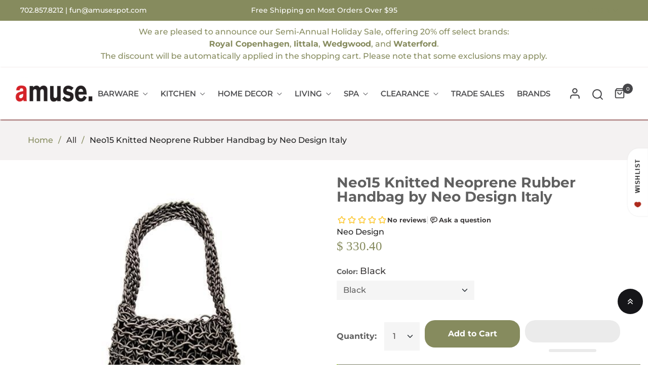

--- FILE ---
content_type: text/html; charset=utf-8
request_url: https://amusespot.com/products/neo15-knitted-neoprene-rubber-handbag-by-neo-design-italy
body_size: 60273
content:
<!doctype html>
<html class="no-js" lang="en">
	<head>
 <script>
  window.SwiftExpert=function(){"use strict";let e,t=[],n=[],o=[],a=null,i=!1;const d=["mouseover","keydown","touchmove","touchstart","wheel"],r=["IMG","IFRAME","LINK"],s=["application/ld+json","application/json"];function c(e){return 1===e.nodeType&&"SCRIPT"===e.tagName&&!s.includes(e.type)}async function l(){if(i)return;i=!0,a.disconnect(),d.forEach((function(e){console.log("deactivate SWE action >>",e),removeEventListener(e,l,{passive:!0})}));const e=await Promise.all([p(document.querySelectorAll('script[type="text/SwiftDisableScript"]')),u(o)]);t.length=0,o.length=0,f(e)}async function u(e=[]){return await e.reduce((async(e,t)=>{const n=await e;if(!t)return n;const o=await function(e){return new Promise((t=>{function n(){this.dataset.swiftStyleDelay="inited",t("isLoaded")}e.onload=n,e.onerror=n,document.body?document.body.append(e):document.head.append(e)}))}(t);return n.push({status:o,node:t}),n}),Promise.resolve([]))}async function p(e=[]){return await[...e].reduce((async(e,t)=>{const n=await e,o=await y(t);return n.push({status:o,node:t}),n}),Promise.resolve([]))}function f(e){const t=new CustomEvent("SwiftPreInitDelay",{detail:e});window.dispatchEvent(t),document.dispatchEvent(t)}function w(e,t={bubbles:!0,cancelable:!0}){const n=new Event(e,t);window.dispatchEvent(n),document.dispatchEvent(n)}function y(e){return new Promise((t=>{function n(){t("isLoaded")}e.type="text/javascript",e.dataset.swiftInit="inited",e.dataset.swiftScriptDisable&&delete e.dataset.swiftScriptDisable,e.onload=n,e.onerror=n,document.body?document.body.appendChild(e):document.head.appendChild(e),e.src&&e.src.length||t("isLoaded")}))}function h(e,n){e.type="text/SwiftDisableScript",t.push(e),n&&n()}function v(e){if(e.dataset.swiftStylePreload||"preload"===e.dataset.swiftStylePreload||"preload"===e.rel)return;const t=e.cloneNode();e.remove(),n.push(t),t.as="style",t.rel="preload",t.dataset.swiftStylePreload="preload",t.addEventListener("load",(function(){this.rel="stylesheet",this.dataset.swiftStylePreload="inited"})),setTimeout((()=>{document.head.append(t),t.insertAdjacentHTML("afterend",`<noscript><link rel="stylesheet" href="${t.href}"></noscript>`)}),1500)}function m(e){const t=e.cloneNode();o.push(t),e.remove()}function E(e){const t=document.documentElement;a=new MutationObserver(e),a.observe(t,{childList:!0,subtree:!0})}function S(e){const t=performance.getEntriesByType("navigation");if(!t.length)return!1;t.forEach((t=>{switch(e){case"DOMContentLoaded":return!!(t.domContentLoadedEventEnd-t.domContentLoadedEventStart>0);case"load":return!!(t.loadEventEnd-t.loadEventStart>0);default:return!1}}))}function b(){S("DOMContentLoaded")&&w("DOMContentLoaded"),S("load")&&w("load"),w("readystatechange");const e=new UIEvent("resize",Object.assign({view:window,detail:!1},{bubbles:!0,cancelable:!0}));window.dispatchEvent(e),document.dispatchEvent(e)}function g({url:e,content:t="",id:n,dataSet:o,isAsync:a=!1,isDefer:i=!1,isHeader:d=!1}){return new Promise(((r,s)=>{const c=document.createElement("script");c.type="text/javascript",a&&(c.async=!0),!a&&i&&(c.defer=!0),n&&(c.id=n),"object"==typeof o&&Object.assign(c.dataset,{...o,swiftPreInit:"preinited"}),e?c.src=e:c.textContent=t,c.onload=()=>r(!0),c.onerror=e=>{s(!0),console.error(e)},d?document.head.append(c):document.body.append(c),e||r(!0)}))}return{getInstance:function(){return e||(d.forEach((function(e){console.log("active SWE action >>",e),window.addEventListener(e,l,{passive:!0})})),e={initObserver:E,deferStyle:v,delayStyle:m,delayScript:h,dispatchEventALL:b,asyncAppendScript:y,dispatchEventManual:w,dispatchEventSwiftPreInit:f,isValidScript:c,loadScript:g,iphone:()=>"undefined"!=typeof window&&"undefined"!=typeof navigator&&/iPhone/i.test(navigator.userAgent||navigator.vendor||window.opera&&"[object Opera]"===opera.toString()),getTrackingInfo:()=>({scriptsDelay:t,styleDefer:n,styleDelay:o,observerNode:a,hadInitCode:i,tagAllow:r})}),e}}}();
  (function () {
  		const initSwift = SwiftExpert.getInstance();
  	
  		const listDelayScriptContent = [
  			"previewBarInjector.init",
  			"window.addEventListener('load', asyncLoad, false)",
  			`addEventListener('load', prefetchAssets)`,
            `https://www.googletagmanager.com/gtag`,
            `hotjar`,
            `shopifycloud`,
            `socialshopwave`,
            `connect.facebook.net`,
            `extensions`,
            `bat.bing.com`
        ];
  		const listDelayScriptUrl = [
          `shopifycloud`,
          `socialshopwave`,
          `https://cdn.ywxi.net/js/1.js`,
          `bootstrap.min.js`,
          `extensions`
        ];
  
        if(window.screen.availWidth < 720) listDelayScriptContent.push('domLoadedTranscy');
  	
  		function logChanges(records /* , observer */) {
  			const { tagAllow } = initSwift.getTrackingInfo();
  			for (const record of records) {
  				for (const addedNode of record.addedNodes) {
  					const isValidScript = initSwift.isValidScript(addedNode);
  					if (
  						isValidScript &&
  						addedNode.src &&
  						listDelayScriptUrl.some((t) => addedNode.src.includes(t))
  					) {
  						initSwift.delayScript(addedNode, () => {
  							addedNode.dataset.swiftScriptDisable = "is-disable";
  						});
  						// console.log("zooooo listDelayScriptUrl", addedNode.src, document.querySelector(`script[src='${addedNode.src}']`));
  					} else if (
  						isValidScript &&
  						listDelayScriptContent.some((t) =>
  							addedNode.textContent.includes(t)
  						)
  					) {
  						if (
  							addedNode.textContent.includes(
  								"previewBarInjector.init"
  							)
  						) {
  							addedNode.textContent = addedNode.textContent.replace(
  								"DOMContentLoaded",
  								"SwiftPreInitDelay"
  							);
  						} else if (
  							addedNode.textContent.includes(
  								"window.addEventListener('load', asyncLoad, false)"
  							)
  						) {
  							addedNode.textContent = addedNode.textContent.replace(
  								"window.addEventListener('load', asyncLoad, false)",
  								"window.addEventListener('SwiftPreInitDelay', asyncLoad, false)"
  							);
  						} else if (
  							addedNode.textContent.includes(
  								`addEventListener('load', prefetchAssets)`
  							)
  						) {
  							addedNode.textContent = addedNode.textContent.replace(
  								`addEventListener('load', prefetchAssets)`,
  								`addEventListener('SwiftPreInitDelay', prefetchAssets)`
  							);
  						} else if (
  							addedNode.textContent.includes(
  								`domLoadedTranscy`
  							)
  						) {
  							addedNode.textContent = addedNode.textContent.replace(
  								`document.addEventListener("DOMContentLoaded"`,
  								`document.addEventListener("SwiftPreInitDelay"`
  							);
  						}
  						initSwift.delayScript(addedNode, () => {
  							addedNode.dataset.swiftScriptDisable = "is-disable";
  						});
  					} else if (
  						isValidScript &&
  						addedNode.className === "analytics"
  					) {
  						initSwift.delayScript(addedNode, () => {
  							addedNode.dataset.swiftScriptDisable = "is-disable";
  						});
  					} else if (tagAllow.includes(addedNode.nodeName)) {
  						if (addedNode.nodeName === "IMG") {
  							addedNode.loading = "lazy";
		
  						} else if (addedNode.nodeName === "IFRAME") {
  							addedNode.loading = "lazy";
  						}
                       else if (addedNode.nodeName === "LINK") {
                            if (addedNode.href.includes("legal.css")) {
  								initSwift.delayStyle(addedNode);
  							} 
     
                         
                         
      					}
                        
  					}
  				}
  			
  			}
  		}
  		
  			initSwift.initObserver(logChanges);
  		
  
  		addEventListener("SwiftPreInitDelay", (data) => {
  			const { detail = [] } = data;
  			console.log("SwiftPreInitDelay>>>", detail);
  			document.querySelectorAll("iframe[data-swift-src]").forEach((i) => {
  				i.src = i.dataset.swiftSrc;
  			});
  			document
  				.querySelectorAll("script[data-swift-script-disable]")
  				.forEach((s) => {
  					if (s.parentElement) s.parentElement.removeChild(s);
  					else s.remove();
  				});
  		});
  	})();
</script>
		<meta charset="utf-8">
		<meta http-equiv="X-UA-Compatible" content="IE=edge">
		<meta name="viewport" content="width=device-width,initial-scale=1">
		<meta name="theme-color" content=""><link rel="preconnect" href="https://cdn.shopify.com" crossorigin>
		
			<link rel="icon" href="//amusespot.com/cdn/shop/files/favicon.png?crop=center&height=32&v=1694024432&width=32" type="image/png">
			<!-- iPad icons -->
			<link rel="apple-touch-icon-precomposed" href="//amusespot.com/cdn/shop/files/favicon.png?crop=center&height=48&v=1694024432&width=48" type="image/png">
			<link rel="nokia-touch-icon" href="//amusespot.com/cdn/shop/files/favicon.png?crop=center&height=48&v=1694024432&width=48" type="image/png">
		
<link rel="preconnect" href="https://fonts.shopifycdn.com" crossorigin>


		

		
<link
  rel="preload"
  href="//amusespot.com/cdn/shop/t/103/assets/font-awesome.min.css?v=112010972750059284631699452578"
  as="style"
  onload="this.onload=null;this.rel='stylesheet'">
<noscript><link rel="stylesheet" href="//amusespot.com/cdn/shop/t/103/assets/font-awesome.min.css?v=112010972750059284631699452578"></noscript><link rel="stylesheet" href="//amusespot.com/cdn/shop/t/103/assets/component-predictive-search.css?v=77213672833749231241698755424" media="print" onload="this.media='all'"><link
  rel="preload"
  href="//amusespot.com/cdn/shop/t/103/assets/bootstrap.css?v=19961828143310865641698755424"
  as="style"
  onload="this.onload=null;this.rel='stylesheet'">
<noscript><link rel="stylesheet" href="//amusespot.com/cdn/shop/t/103/assets/bootstrap.css?v=19961828143310865641698755424"></noscript>

<link href="//amusespot.com/cdn/shop/t/103/assets/theme.css?v=55475722013202112301699464452" rel="stylesheet" type="text/css" media="all" />	
  <link
  rel="preload"
  href="//amusespot.com/cdn/shop/t/103/assets/vendor.min.css?v=16871426716420721791698755424"
  as="style"
  onload="this.onload=null;this.rel='stylesheet'">
<noscript><link rel="stylesheet" href="//amusespot.com/cdn/shop/t/103/assets/vendor.min.css?v=16871426716420721791698755424"></noscript>
		<script>
  window.vela = window.vela || {};
  vela.strings = {
    shop_money_with_currency_format: "$ {{amount}} USD",
    shop_money_format: "$ {{amount}}",
    currency: "USD",
    moneyFormat: "$ {{amount}}",
    zoomClose: "Close (Esc)",
    zoomPrev: "Previous (Left arrow key)",
    zoomNext: "Next (Right arrow key)",
    productSlideLabel: "Slide [slide_number] of [slide_max].",
    countdownDays: "Days",
    countdownHours: "Hours",
    countdownMinutes: "Mins",
    countdownSeconds: "Secs",
    countdownFinish: "This offer has expired!",
    addToCart: "Add to Cart",
    soldOut: "Sold Out",
    unavailable: "Unavailable",
    inStock: "In stock",
    outStock: "Out of stock",
    cartEmpty: "Your cart is empty",
    cartCookies: "Enable cookies to use the shopping cart",
    newsletterSuccess: "Thanks for subscribing"
  };
  vela.settings = {
    currencies: false,
    cartType: "page",
    enableReview: false,
    enablePreLoading: true,
    enableQuickView: true,
    quickViewVariantType: "select",
    quickViewColorSwatch: true,
    quickViewImageSwatch: false,
    fileURL: "//amusespot.com/cdn/shop/files/"
  };
  vela.loading = '<div class="vela-loading"><div class="vela-loading__icon"><span></span><span></span><span></span><span></span></div></div>';
</script>

		<script>window.performance && window.performance.mark && window.performance.mark('shopify.content_for_header.start');</script><meta name="google-site-verification" content="QlFlIk3wVGTyPVcmESH4v17Ty52PUdJCcHq6XdvTSy8">
<meta name="google-site-verification" content="QlFlIk3wVGTyPVcmESH4v17Ty52PUdJCcHq6XdvTSy8">
<meta name="facebook-domain-verification" content="e2k6jo0w6it61fqgp6f0lgugb3dk8h">
<meta id="shopify-digital-wallet" name="shopify-digital-wallet" content="/11038652/digital_wallets/dialog">
<meta name="shopify-checkout-api-token" content="1760c266324bc96d9f01ecfa3c75a8af">
<meta id="in-context-paypal-metadata" data-shop-id="11038652" data-venmo-supported="false" data-environment="production" data-locale="en_US" data-paypal-v4="true" data-currency="USD">
<link rel="alternate" type="application/json+oembed" href="https://amusespot.com/products/neo15-knitted-neoprene-rubber-handbag-by-neo-design-italy.oembed">
<script async="async" src="/checkouts/internal/preloads.js?locale=en-US"></script>
<link rel="preconnect" href="https://shop.app" crossorigin="anonymous">
<script async="async" src="https://shop.app/checkouts/internal/preloads.js?locale=en-US&shop_id=11038652" crossorigin="anonymous"></script>
<script id="apple-pay-shop-capabilities" type="application/json">{"shopId":11038652,"countryCode":"US","currencyCode":"USD","merchantCapabilities":["supports3DS"],"merchantId":"gid:\/\/shopify\/Shop\/11038652","merchantName":"Amusespot","requiredBillingContactFields":["postalAddress","email","phone"],"requiredShippingContactFields":["postalAddress","email","phone"],"shippingType":"shipping","supportedNetworks":["visa","masterCard","amex","discover","elo","jcb"],"total":{"type":"pending","label":"Amusespot","amount":"1.00"},"shopifyPaymentsEnabled":true,"supportsSubscriptions":true}</script>
<script id="shopify-features" type="application/json">{"accessToken":"1760c266324bc96d9f01ecfa3c75a8af","betas":["rich-media-storefront-analytics"],"domain":"amusespot.com","predictiveSearch":true,"shopId":11038652,"locale":"en"}</script>
<script>var Shopify = Shopify || {};
Shopify.shop = "amusespot.myshopify.com";
Shopify.locale = "en";
Shopify.currency = {"active":"USD","rate":"1.0"};
Shopify.country = "US";
Shopify.theme = {"name":"[SWIFT-OPTIMIZED] Live-Menu change,11\/18, 2pm","id":124764061775,"schema_name":"Velatheme","schema_version":"3.0.0","theme_store_id":null,"role":"main"};
Shopify.theme.handle = "null";
Shopify.theme.style = {"id":null,"handle":null};
Shopify.cdnHost = "amusespot.com/cdn";
Shopify.routes = Shopify.routes || {};
Shopify.routes.root = "/";</script>
<script type="module">!function(o){(o.Shopify=o.Shopify||{}).modules=!0}(window);</script>
<script>!function(o){function n(){var o=[];function n(){o.push(Array.prototype.slice.apply(arguments))}return n.q=o,n}var t=o.Shopify=o.Shopify||{};t.loadFeatures=n(),t.autoloadFeatures=n()}(window);</script>
<script>
  window.ShopifyPay = window.ShopifyPay || {};
  window.ShopifyPay.apiHost = "shop.app\/pay";
  window.ShopifyPay.redirectState = null;
</script>
<script id="shop-js-analytics" type="application/json">{"pageType":"product"}</script>
<script defer="defer" async type="module" src="//amusespot.com/cdn/shopifycloud/shop-js/modules/v2/client.init-shop-cart-sync_dlpDe4U9.en.esm.js"></script>
<script defer="defer" async type="module" src="//amusespot.com/cdn/shopifycloud/shop-js/modules/v2/chunk.common_FunKbpTJ.esm.js"></script>
<script type="module">
  await import("//amusespot.com/cdn/shopifycloud/shop-js/modules/v2/client.init-shop-cart-sync_dlpDe4U9.en.esm.js");
await import("//amusespot.com/cdn/shopifycloud/shop-js/modules/v2/chunk.common_FunKbpTJ.esm.js");

  window.Shopify.SignInWithShop?.initShopCartSync?.({"fedCMEnabled":true,"windoidEnabled":true});

</script>
<script>
  window.Shopify = window.Shopify || {};
  if (!window.Shopify.featureAssets) window.Shopify.featureAssets = {};
  window.Shopify.featureAssets['shop-js'] = {"shop-cart-sync":["modules/v2/client.shop-cart-sync_DIWHqfTk.en.esm.js","modules/v2/chunk.common_FunKbpTJ.esm.js"],"init-fed-cm":["modules/v2/client.init-fed-cm_CmNkGb1A.en.esm.js","modules/v2/chunk.common_FunKbpTJ.esm.js"],"shop-button":["modules/v2/client.shop-button_Dpfxl9vG.en.esm.js","modules/v2/chunk.common_FunKbpTJ.esm.js"],"shop-cash-offers":["modules/v2/client.shop-cash-offers_CtPYbIPM.en.esm.js","modules/v2/chunk.common_FunKbpTJ.esm.js","modules/v2/chunk.modal_n1zSoh3t.esm.js"],"init-windoid":["modules/v2/client.init-windoid_V_O5I0mt.en.esm.js","modules/v2/chunk.common_FunKbpTJ.esm.js"],"shop-toast-manager":["modules/v2/client.shop-toast-manager_p8J9W8kY.en.esm.js","modules/v2/chunk.common_FunKbpTJ.esm.js"],"init-shop-email-lookup-coordinator":["modules/v2/client.init-shop-email-lookup-coordinator_DUdFDmvK.en.esm.js","modules/v2/chunk.common_FunKbpTJ.esm.js"],"init-shop-cart-sync":["modules/v2/client.init-shop-cart-sync_dlpDe4U9.en.esm.js","modules/v2/chunk.common_FunKbpTJ.esm.js"],"pay-button":["modules/v2/client.pay-button_x_P2fRzB.en.esm.js","modules/v2/chunk.common_FunKbpTJ.esm.js"],"shop-login-button":["modules/v2/client.shop-login-button_C3-NmE42.en.esm.js","modules/v2/chunk.common_FunKbpTJ.esm.js","modules/v2/chunk.modal_n1zSoh3t.esm.js"],"avatar":["modules/v2/client.avatar_BTnouDA3.en.esm.js"],"init-shop-for-new-customer-accounts":["modules/v2/client.init-shop-for-new-customer-accounts_aeWumpsw.en.esm.js","modules/v2/client.shop-login-button_C3-NmE42.en.esm.js","modules/v2/chunk.common_FunKbpTJ.esm.js","modules/v2/chunk.modal_n1zSoh3t.esm.js"],"init-customer-accounts-sign-up":["modules/v2/client.init-customer-accounts-sign-up_CRLhpYdY.en.esm.js","modules/v2/client.shop-login-button_C3-NmE42.en.esm.js","modules/v2/chunk.common_FunKbpTJ.esm.js","modules/v2/chunk.modal_n1zSoh3t.esm.js"],"checkout-modal":["modules/v2/client.checkout-modal_EOl6FxyC.en.esm.js","modules/v2/chunk.common_FunKbpTJ.esm.js","modules/v2/chunk.modal_n1zSoh3t.esm.js"],"init-customer-accounts":["modules/v2/client.init-customer-accounts_BkuyBVsz.en.esm.js","modules/v2/client.shop-login-button_C3-NmE42.en.esm.js","modules/v2/chunk.common_FunKbpTJ.esm.js","modules/v2/chunk.modal_n1zSoh3t.esm.js"],"shop-follow-button":["modules/v2/client.shop-follow-button_DDNA7Aw9.en.esm.js","modules/v2/chunk.common_FunKbpTJ.esm.js","modules/v2/chunk.modal_n1zSoh3t.esm.js"],"lead-capture":["modules/v2/client.lead-capture_LZVhB0lN.en.esm.js","modules/v2/chunk.common_FunKbpTJ.esm.js","modules/v2/chunk.modal_n1zSoh3t.esm.js"],"shop-login":["modules/v2/client.shop-login_D4d_T_FR.en.esm.js","modules/v2/chunk.common_FunKbpTJ.esm.js","modules/v2/chunk.modal_n1zSoh3t.esm.js"],"payment-terms":["modules/v2/client.payment-terms_g-geHK5T.en.esm.js","modules/v2/chunk.common_FunKbpTJ.esm.js","modules/v2/chunk.modal_n1zSoh3t.esm.js"]};
</script>
<script>(function() {
  var isLoaded = false;
  function asyncLoad() {
    if (isLoaded) return;
    isLoaded = true;
    var urls = ["\/\/cdn.ywxi.net\/js\/partner-shopify.js?shop=amusespot.myshopify.com","\/\/cdn.shopify.com\/proxy\/6d107d565d557b8441745b380ea4148c66a691628191a896178d55ddb49c91cb\/bingshoppingtool-t2app-prod.trafficmanager.net\/uet\/tracking_script?shop=amusespot.myshopify.com\u0026sp-cache-control=cHVibGljLCBtYXgtYWdlPTkwMA","https:\/\/chimpstatic.com\/mcjs-connected\/js\/users\/96667f7cdc1cea50b7b35163d\/846f00faf32aebfdd2d779e3f.js?shop=amusespot.myshopify.com","https:\/\/s3.amazonaws.com\/pixelpop\/usercontent\/scripts\/439f8327-392d-47df-a981-7d9b68738d8b\/pixelpop.js?shop=amusespot.myshopify.com","\/\/cdn.trustedsite.com\/js\/partner-shopify.js?shop=amusespot.myshopify.com","https:\/\/cdn.shopify.com\/s\/files\/1\/1103\/8652\/t\/106\/assets\/yoast-active-script.js?v=1747205434\u0026shop=amusespot.myshopify.com"];
    for (var i = 0; i < urls.length; i++) {
      var s = document.createElement('script');
      s.type = 'text/javascript';
      s.async = true;
      s.src = urls[i];
      var x = document.getElementsByTagName('script')[0];
      x.parentNode.insertBefore(s, x);
    }
  };
  if(window.attachEvent) {
    window.attachEvent('onload', asyncLoad);
  } else {
    window.addEventListener('load', asyncLoad, false);
  }
})();</script>
<script id="__st">var __st={"a":11038652,"offset":-28800,"reqid":"aa1d0ada-d342-4a09-a847-d1b0b1e06ddf-1765485762","pageurl":"amusespot.com\/products\/neo15-knitted-neoprene-rubber-handbag-by-neo-design-italy","u":"cb9a6d30241f","p":"product","rtyp":"product","rid":4428000100431};</script>
<script>window.ShopifyPaypalV4VisibilityTracking = true;</script>
<script id="captcha-bootstrap">!function(){'use strict';const t='contact',e='account',n='new_comment',o=[[t,t],['blogs',n],['comments',n],[t,'customer']],c=[[e,'customer_login'],[e,'guest_login'],[e,'recover_customer_password'],[e,'create_customer']],r=t=>t.map((([t,e])=>`form[action*='/${t}']:not([data-nocaptcha='true']) input[name='form_type'][value='${e}']`)).join(','),a=t=>()=>t?[...document.querySelectorAll(t)].map((t=>t.form)):[];function s(){const t=[...o],e=r(t);return a(e)}const i='password',u='form_key',d=['recaptcha-v3-token','g-recaptcha-response','h-captcha-response',i],f=()=>{try{return window.sessionStorage}catch{return}},m='__shopify_v',_=t=>t.elements[u];function p(t,e,n=!1){try{const o=window.sessionStorage,c=JSON.parse(o.getItem(e)),{data:r}=function(t){const{data:e,action:n}=t;return t[m]||n?{data:e,action:n}:{data:t,action:n}}(c);for(const[e,n]of Object.entries(r))t.elements[e]&&(t.elements[e].value=n);n&&o.removeItem(e)}catch(o){console.error('form repopulation failed',{error:o})}}const l='form_type',E='cptcha';function T(t){t.dataset[E]=!0}const w=window,h=w.document,L='Shopify',v='ce_forms',y='captcha';let A=!1;((t,e)=>{const n=(g='f06e6c50-85a8-45c8-87d0-21a2b65856fe',I='https://cdn.shopify.com/shopifycloud/storefront-forms-hcaptcha/ce_storefront_forms_captcha_hcaptcha.v1.5.2.iife.js',D={infoText:'Protected by hCaptcha',privacyText:'Privacy',termsText:'Terms'},(t,e,n)=>{const o=w[L][v],c=o.bindForm;if(c)return c(t,g,e,D).then(n);var r;o.q.push([[t,g,e,D],n]),r=I,A||(h.body.append(Object.assign(h.createElement('script'),{id:'captcha-provider',async:!0,src:r})),A=!0)});var g,I,D;w[L]=w[L]||{},w[L][v]=w[L][v]||{},w[L][v].q=[],w[L][y]=w[L][y]||{},w[L][y].protect=function(t,e){n(t,void 0,e),T(t)},Object.freeze(w[L][y]),function(t,e,n,w,h,L){const[v,y,A,g]=function(t,e,n){const i=e?o:[],u=t?c:[],d=[...i,...u],f=r(d),m=r(i),_=r(d.filter((([t,e])=>n.includes(e))));return[a(f),a(m),a(_),s()]}(w,h,L),I=t=>{const e=t.target;return e instanceof HTMLFormElement?e:e&&e.form},D=t=>v().includes(t);t.addEventListener('submit',(t=>{const e=I(t);if(!e)return;const n=D(e)&&!e.dataset.hcaptchaBound&&!e.dataset.recaptchaBound,o=_(e),c=g().includes(e)&&(!o||!o.value);(n||c)&&t.preventDefault(),c&&!n&&(function(t){try{if(!f())return;!function(t){const e=f();if(!e)return;const n=_(t);if(!n)return;const o=n.value;o&&e.removeItem(o)}(t);const e=Array.from(Array(32),(()=>Math.random().toString(36)[2])).join('');!function(t,e){_(t)||t.append(Object.assign(document.createElement('input'),{type:'hidden',name:u})),t.elements[u].value=e}(t,e),function(t,e){const n=f();if(!n)return;const o=[...t.querySelectorAll(`input[type='${i}']`)].map((({name:t})=>t)),c=[...d,...o],r={};for(const[a,s]of new FormData(t).entries())c.includes(a)||(r[a]=s);n.setItem(e,JSON.stringify({[m]:1,action:t.action,data:r}))}(t,e)}catch(e){console.error('failed to persist form',e)}}(e),e.submit())}));const S=(t,e)=>{t&&!t.dataset[E]&&(n(t,e.some((e=>e===t))),T(t))};for(const o of['focusin','change'])t.addEventListener(o,(t=>{const e=I(t);D(e)&&S(e,y())}));const B=e.get('form_key'),M=e.get(l),P=B&&M;t.addEventListener('DOMContentLoaded',(()=>{const t=y();if(P)for(const e of t)e.elements[l].value===M&&p(e,B);[...new Set([...A(),...v().filter((t=>'true'===t.dataset.shopifyCaptcha))])].forEach((e=>S(e,t)))}))}(h,new URLSearchParams(w.location.search),n,t,e,['guest_login'])})(!0,!0)}();</script>
<script integrity="sha256-52AcMU7V7pcBOXWImdc/TAGTFKeNjmkeM1Pvks/DTgc=" data-source-attribution="shopify.loadfeatures" defer="defer" src="//amusespot.com/cdn/shopifycloud/storefront/assets/storefront/load_feature-81c60534.js" crossorigin="anonymous"></script>
<script crossorigin="anonymous" defer="defer" src="//amusespot.com/cdn/shopifycloud/storefront/assets/shopify_pay/storefront-65b4c6d7.js?v=20250812"></script>
<script data-source-attribution="shopify.dynamic_checkout.dynamic.init">var Shopify=Shopify||{};Shopify.PaymentButton=Shopify.PaymentButton||{isStorefrontPortableWallets:!0,init:function(){window.Shopify.PaymentButton.init=function(){};var t=document.createElement("script");t.src="https://amusespot.com/cdn/shopifycloud/portable-wallets/latest/portable-wallets.en.js",t.type="module",document.head.appendChild(t)}};
</script>
<script data-source-attribution="shopify.dynamic_checkout.buyer_consent">
  function portableWalletsHideBuyerConsent(e){var t=document.getElementById("shopify-buyer-consent"),n=document.getElementById("shopify-subscription-policy-button");t&&n&&(t.classList.add("hidden"),t.setAttribute("aria-hidden","true"),n.removeEventListener("click",e))}function portableWalletsShowBuyerConsent(e){var t=document.getElementById("shopify-buyer-consent"),n=document.getElementById("shopify-subscription-policy-button");t&&n&&(t.classList.remove("hidden"),t.removeAttribute("aria-hidden"),n.addEventListener("click",e))}window.Shopify?.PaymentButton&&(window.Shopify.PaymentButton.hideBuyerConsent=portableWalletsHideBuyerConsent,window.Shopify.PaymentButton.showBuyerConsent=portableWalletsShowBuyerConsent);
</script>
<script>
  function portableWalletsCleanup(e){e&&e.src&&console.error("Failed to load portable wallets script "+e.src);var t=document.querySelectorAll("shopify-accelerated-checkout .shopify-payment-button__skeleton, shopify-accelerated-checkout-cart .wallet-cart-button__skeleton"),e=document.getElementById("shopify-buyer-consent");for(let e=0;e<t.length;e++)t[e].remove();e&&e.remove()}function portableWalletsNotLoadedAsModule(e){e instanceof ErrorEvent&&"string"==typeof e.message&&e.message.includes("import.meta")&&"string"==typeof e.filename&&e.filename.includes("portable-wallets")&&(window.removeEventListener("error",portableWalletsNotLoadedAsModule),window.Shopify.PaymentButton.failedToLoad=e,"loading"===document.readyState?document.addEventListener("DOMContentLoaded",window.Shopify.PaymentButton.init):window.Shopify.PaymentButton.init())}window.addEventListener("error",portableWalletsNotLoadedAsModule);
</script>

<script type="module" src="https://amusespot.com/cdn/shopifycloud/portable-wallets/latest/portable-wallets.en.js" onError="portableWalletsCleanup(this)" crossorigin="anonymous"></script>
<script nomodule>
  document.addEventListener("DOMContentLoaded", portableWalletsCleanup);
</script>

<link id="shopify-accelerated-checkout-styles" rel="stylesheet" media="screen" href="https://amusespot.com/cdn/shopifycloud/portable-wallets/latest/accelerated-checkout-backwards-compat.css" crossorigin="anonymous">
<style id="shopify-accelerated-checkout-cart">
        #shopify-buyer-consent {
  margin-top: 1em;
  display: inline-block;
  width: 100%;
}

#shopify-buyer-consent.hidden {
  display: none;
}

#shopify-subscription-policy-button {
  background: none;
  border: none;
  padding: 0;
  text-decoration: underline;
  font-size: inherit;
  cursor: pointer;
}

#shopify-subscription-policy-button::before {
  box-shadow: none;
}

      </style>
<script id="sections-script" data-sections="product-recommendations" defer="defer" src="//amusespot.com/cdn/shop/t/103/compiled_assets/scripts.js?119209"></script>
<script>window.performance && window.performance.mark && window.performance.mark('shopify.content_for_header.end');</script>

		<style data-shopify>
@font-face {
  font-family: Montserrat;
  font-weight: 500;
  font-style: normal;
  font-display: swap;
  src: url("//amusespot.com/cdn/fonts/montserrat/montserrat_n5.07ef3781d9c78c8b93c98419da7ad4fbeebb6635.woff2") format("woff2"),
       url("//amusespot.com/cdn/fonts/montserrat/montserrat_n5.adf9b4bd8b0e4f55a0b203cdd84512667e0d5e4d.woff") format("woff");
}

		
		@font-face {
  font-family: Montserrat;
  font-weight: 700;
  font-style: normal;
  font-display: swap;
  src: url("//amusespot.com/cdn/fonts/montserrat/montserrat_n7.3c434e22befd5c18a6b4afadb1e3d77c128c7939.woff2") format("woff2"),
       url("//amusespot.com/cdn/fonts/montserrat/montserrat_n7.5d9fa6e2cae713c8fb539a9876489d86207fe957.woff") format("woff");
}


			
:root {--font-body-family: Montserrat, sans-serif;
			--font-body-style: normal;
			--font-body-weight: 500;--font-heading-family: Montserrat, sans-serif;
			--font-heading-style: normal;
			--font-heading-weight: 700;--font-special-family: MONTSERRAT medium;--font-size-heading: 44px;
		--font-size-heading-mobile: 35px;;

		--font-size-base: 16px;
		--primary: #161619;
		--primary-light: rgba(22, 22, 25, 0.7);
		--secondary: #868b5e;
		--body-color: #3e3b3b;
		--body-color-light: #999999;
		
		--body-bg: #ffffff;
		--heading-color: #606060;
		--color-link: #606060;
		--color-link-hover: var(--primary);
		--border-color: #e1e1e1;
    	--shadow: 0px 6px 15px rgba(0, 0, 0, .12);
		--button-border-radius: 30px;
		--header-color: #47474a;
		--header-bg: #ffffff;
		--footer-heading-color: #ffffff;
		--footer-color: #222222;
		--footer-link: #ffffff;
		--footer-link-hover: #000000;
		--footer-bg: #868b5e;
		--color-copyright-bg: #47474a;
		--color-copyright: #86898a;
	
		--menu-font-size: 15px;
		--menu-dropdown-font-size: 15px;
		--menu-bg: rgba(0,0,0,0);
		--menu-color: #47474a;
		--menu-hover-color: #222222;
		--menu-dropdown-bg: #ffffff;
		--menu-dropdown-color: #999999;
		--menu-dropdown-hover-color: #222222;

		--breadcrumb-bg: var(--body-bg);
		--breadcrumb-heading-color: var(--heading-color);
		--breadcrumb-color: var(--heading-color);
		--breadcrumb-color-link: var(--heading-color);

		--btn-default-color: #ffffff;
		--btn-default-border-color: #222222;
		--btn-default-bg-color: #868b5e;
		--btn-default-hover-color: #fff;
		--btn-default-hover-border-color: #006699;
		--btn-default-hover-bg-color: #e1e1e1;
		
		--product-name-color: var(--heading-color);
		--product-name-hover-color: var(--primary);

		
		--bs-body-font-family: var(--font-body-family);
		--bs-body-font-weight: var(--font-body-weight);
		--bs-body-font-size: var(--font-size-base);
		--bs-body-color: #3e3b3b;
		--bs-body-bg: #ffffff;
		--bs-primary: #161619;
		--bs-primary-rgb: 22, 22, 25
	}
</style>
<link rel="preload" as="font" href="//amusespot.com/cdn/fonts/montserrat/montserrat_n5.07ef3781d9c78c8b93c98419da7ad4fbeebb6635.woff2" type="font/woff2" crossorigin><link rel="preload" as="font" href="//amusespot.com/cdn/fonts/montserrat/montserrat_n7.3c434e22befd5c18a6b4afadb1e3d77c128c7939.woff2" type="font/woff2" crossorigin><script>document.documentElement.className = document.documentElement.className.replace('no-js', 'js');</script>
	<div id="shopify-section-filter-menu-settings" class="shopify-section"><style type="text/css">
/*  Filter Menu Color and Image Section CSS */.pt-display-swatch ul .filter-active-blankets-throws .collection-name .check-icon:before
{
  background-color: #eba500;
  color: #eba500;
  -webkit-text-fill-color: transparent;background: -webkit-linear-gradient(transparent, transparent),
             url(//amusespot.com/cdn/shop/files/copper_small.png?v=1692115975) no-repeat center center;background: -o-linear-gradient(transparent, transparent);
  background-size: cover;
  -webkit-background-clip: text;
  background-clip: text;

}

.pt-display-swatch ul .filter-active-blankets-throws .collection-name .check-icon {
  text-shadow: none !important;
}.pt-display-swatch ul .filter-active-barware-bottle-openers-corkscrews .collection-name .check-icon:before
{
  background-color: #f3ac06;
  color: #f3ac06;
  -webkit-text-fill-color: transparent;background: -webkit-linear-gradient(transparent, transparent),
             url(//amusespot.com/cdn/shop/files/copper_small.png?v=1692115975) no-repeat center center;background: -o-linear-gradient(transparent, transparent);
  background-size: cover;
  -webkit-background-clip: text;
  background-clip: text;

}

.pt-display-swatch ul .filter-active-barware-bottle-openers-corkscrews .collection-name .check-icon {
  text-shadow: none !important;
}.pt-display-swatch ul .filter-active-material-copper .collection-name .check-icon:before
{
  background-color: #be8705;
  color: #be8705;
  -webkit-text-fill-color: transparent;background: -o-linear-gradient(transparent, transparent);
  background-size: cover;
  -webkit-background-clip: text;
  background-clip: text;

}

.pt-display-swatch ul .filter-active-material-copper .collection-name .check-icon {
  text-shadow: none !important;
}.pt-display-swatch ul .filter-active-color-copper .collection-name .check-icon:before
{
  background-color: #ce8108;
  color: #ce8108;
  -webkit-text-fill-color: transparent;background: -webkit-linear-gradient(transparent, transparent),
             url(//amusespot.com/cdn/shop/files/copper_e4514ced-c554-4ad0-befc-182851df0499_small.png?v=1692208628) no-repeat center center;background: -o-linear-gradient(transparent, transparent);
  background-size: cover;
  -webkit-background-clip: text;
  background-clip: text;

}

.pt-display-swatch ul .filter-active-color-copper .collection-name .check-icon {
  text-shadow: none !important;
}.pt-display-swatch ul .filter-active-color-silver .collection-name .check-icon:before
{
  background-color: #333333;
  color: #333333;
  -webkit-text-fill-color: transparent;background: -webkit-linear-gradient(transparent, transparent),
             url(//amusespot.com/cdn/shop/files/silver_small.png?v=1692208821) no-repeat center center;background: -o-linear-gradient(transparent, transparent);
  background-size: cover;
  -webkit-background-clip: text;
  background-clip: text;

}

.pt-display-swatch ul .filter-active-color-silver .collection-name .check-icon {
  text-shadow: none !important;
}.pt-display-swatch ul .filter-active-color-rainbow .collection-name .check-icon:before
{
  background-color: #333333;
  color: #333333;
  -webkit-text-fill-color: transparent;background: -webkit-linear-gradient(transparent, transparent),
             url(//amusespot.com/cdn/shop/files/b9a9ef128750fdaab3061363c5ab9822_small.png?v=1692208902) no-repeat center center;background: -o-linear-gradient(transparent, transparent);
  background-size: cover;
  -webkit-background-clip: text;
  background-clip: text;

}

.pt-display-swatch ul .filter-active-color-rainbow .collection-name .check-icon {
  text-shadow: none !important;
}.pt-display-swatch ul .filter-active-color-whitewash .collection-name .check-icon:before
{
  background-color: #333333;
  color: #333333;
  -webkit-text-fill-color: transparent;background: -webkit-linear-gradient(transparent, transparent),
             url(//amusespot.com/cdn/shop/files/ww_small.png?v=1692209125) no-repeat center center;background: -o-linear-gradient(transparent, transparent);
  background-size: cover;
  -webkit-background-clip: text;
  background-clip: text;

}

.pt-display-swatch ul .filter-active-color-whitewash .collection-name .check-icon {
  text-shadow: none !important;
}.pt-display-swatch ul .filter-active-color-gold .collection-name .check-icon:before
{
  background-color: #333333;
  color: #333333;
  -webkit-text-fill-color: transparent;background: -webkit-linear-gradient(transparent, transparent),
             url(//amusespot.com/cdn/shop/files/gold_small.png?v=1692209348) no-repeat center center;background: -o-linear-gradient(transparent, transparent);
  background-size: cover;
  -webkit-background-clip: text;
  background-clip: text;

}

.pt-display-swatch ul .filter-active-color-gold .collection-name .check-icon {
  text-shadow: none !important;
}.pt-display-swatch ul .filter-active-color-mirror .collection-name .check-icon:before
{
  background-color: #333333;
  color: #333333;
  -webkit-text-fill-color: transparent;background: -webkit-linear-gradient(transparent, transparent),
             url(//amusespot.com/cdn/shop/files/mirror_57fb9070-d5cb-4bfa-8d3c-f5f4c6f78285_small.png?v=1692209828) no-repeat center center;background: -o-linear-gradient(transparent, transparent);
  background-size: cover;
  -webkit-background-clip: text;
  background-clip: text;

}

.pt-display-swatch ul .filter-active-color-mirror .collection-name .check-icon {
  text-shadow: none !important;
}.pt-display-swatch ul .filter-active-color-brass .collection-name .check-icon:before
{
  background-color: #333333;
  color: #333333;
  -webkit-text-fill-color: transparent;background: -webkit-linear-gradient(transparent, transparent),
             url(//amusespot.com/cdn/shop/files/brass_small.png?v=1692210070) no-repeat center center;background: -o-linear-gradient(transparent, transparent);
  background-size: cover;
  -webkit-background-clip: text;
  background-clip: text;

}

.pt-display-swatch ul .filter-active-color-brass .collection-name .check-icon {
  text-shadow: none !important;
}.pt-display-swatch ul .filter-active-color-platinum .collection-name .check-icon:before
{
  background-color: #333333;
  color: #333333;
  -webkit-text-fill-color: transparent;background: -webkit-linear-gradient(transparent, transparent),
             url(//amusespot.com/cdn/shop/files/platinum_small.png?v=1692210162) no-repeat center center;background: -o-linear-gradient(transparent, transparent);
  background-size: cover;
  -webkit-background-clip: text;
  background-clip: text;

}

.pt-display-swatch ul .filter-active-color-platinum .collection-name .check-icon {
  text-shadow: none !important;
}.pt-display-swatch ul .filter-active-color-frosted .collection-name .check-icon:before
{
  background-color: #333333;
  color: #333333;
  -webkit-text-fill-color: transparent;background: -webkit-linear-gradient(transparent, transparent),
             url(//amusespot.com/cdn/shop/files/frosted_small.png?v=1692210339) no-repeat center center;background: -o-linear-gradient(transparent, transparent);
  background-size: cover;
  -webkit-background-clip: text;
  background-clip: text;

}

.pt-display-swatch ul .filter-active-color-frosted .collection-name .check-icon {
  text-shadow: none !important;
}.pt-display-swatch ul .filter-active-color-clear .collection-name .check-icon:before
{
  background-color: #333333;
  color: #333333;
  -webkit-text-fill-color: transparent;background: -webkit-linear-gradient(transparent, transparent),
             url(//amusespot.com/cdn/shop/files/clear_3c4f69c0-27eb-402a-9e47-ede6ba4a62b4_small.png?v=1692210750) no-repeat center center;background: -o-linear-gradient(transparent, transparent);
  background-size: cover;
  -webkit-background-clip: text;
  background-clip: text;

}

.pt-display-swatch ul .filter-active-color-clear .collection-name .check-icon {
  text-shadow: none !important;
}.pt-display-swatch ul .filter-active-color-bronze .collection-name .check-icon:before
{
  background-color: #333333;
  color: #333333;
  -webkit-text-fill-color: transparent;background: -webkit-linear-gradient(transparent, transparent),
             url(//amusespot.com/cdn/shop/files/bronze_small.png?v=1692211984) no-repeat center center;background: -o-linear-gradient(transparent, transparent);
  background-size: cover;
  -webkit-background-clip: text;
  background-clip: text;

}

.pt-display-swatch ul .filter-active-color-bronze .collection-name .check-icon {
  text-shadow: none !important;
}.pt-display-swatch ul .filter-active-color-red .collection-name .check-icon:before
{
  background-color: #c11717;
  color: #c11717;
  -webkit-text-fill-color: transparent;background: -webkit-linear-gradient(transparent, transparent),
             url(//amusespot.com/cdn/shop/files/red_small.png?v=1695748102) no-repeat center center;background: -o-linear-gradient(transparent, transparent);
  background-size: cover;
  -webkit-background-clip: text;
  background-clip: text;

}

.pt-display-swatch ul .filter-active-color-red .collection-name .check-icon {
  text-shadow: none !important;
}.pt-display-swatch ul .filter-active-silver-peach .collection-name .check-icon:before
{
  background-color: #333333;
  color: #333333;
  -webkit-text-fill-color: transparent;background: -webkit-linear-gradient(transparent, transparent),
             url(//amusespot.com/cdn/shop/files/silverpeach_small.png?v=1695851679) no-repeat center center;background: -o-linear-gradient(transparent, transparent);
  background-size: cover;
  -webkit-background-clip: text;
  background-clip: text;

}

.pt-display-swatch ul .filter-active-silver-peach .collection-name .check-icon {
  text-shadow: none !important;
}.pt-display-swatch ul .filter-active-pearl-grey .collection-name .check-icon:before
{
  background-color: #e5e2e2;
  color: #e5e2e2;
  -webkit-text-fill-color: transparent;background: -webkit-linear-gradient(transparent, transparent),
             url(//amusespot.com/cdn/shop/files/pearlgrey_a53264f9-dc3f-4cd0-a3e8-b3b3adb2a668_small.png?v=1700156945) no-repeat center center;background: -o-linear-gradient(transparent, transparent);
  background-size: cover;
  -webkit-background-clip: text;
  background-clip: text;

}

.pt-display-swatch ul .filter-active-pearl-grey .collection-name .check-icon {
  text-shadow: none !important;
}.pt-display-swatch ul .filter-active-color-black .collection-name .check-icon:before
{
  background-color: #000000;
  color: #000000;
  -webkit-text-fill-color: transparent;background: -webkit-linear-gradient(transparent, transparent),
             url(//amusespot.com/cdn/shop/files/black_68affaca-79c0-4ecd-a7a2-a00a15ac4238_small.jpg?v=1700157451) no-repeat center center;background: -o-linear-gradient(transparent, transparent);
  background-size: cover;
  -webkit-background-clip: text;
  background-clip: text;

}

.pt-display-swatch ul .filter-active-color-black .collection-name .check-icon {
  text-shadow: none !important;
}.pt-display-swatch ul .filter-active-grey .collection-name .check-icon:before
{
  background-color: #b1b0b0;
  color: #b1b0b0;
  -webkit-text-fill-color: transparent;background: -o-linear-gradient(transparent, transparent);
  background-size: cover;
  -webkit-background-clip: text;
  background-clip: text;

}

.pt-display-swatch ul .filter-active-grey .collection-name .check-icon {
  text-shadow: none !important;
}</style>
<link href="//amusespot.com/cdn/shop/t/103/assets/filter-menu.scss.css?v=179853247120080946251700234948" rel="stylesheet" type="text/css" media="all" />
<script src="//amusespot.com/cdn/shop/t/103/assets/filter-menu.js?v=157316411109697756001699452578" type="text/javascript"></script>





</div>
     
        <script src="//amusespot.com/cdn/shop/t/103/assets/vendor.js?v=162714921228786800891698755424" defer></script>
  <script src="//amusespot.com/cdn/shop/t/103/assets/global.js?v=21165267415704261531698755424" defer></script>
      
  
    <script>
      document.addEventListener("globo.relatedproduct.loaded",function(){
        let excludeCollections = ['all','all-1','globo_basis_collection'];
        globoRelatedProductsConfig.data.collections = globoRelatedProductsConfig.data.collections.filter(item => !excludeCollections.includes(item));
    })
    </script>
  

     <style>
       #widget-fave-html{
         display:none;
       }
     </style>
<!-- BEGIN app block: shopify://apps/rt-terms-and-conditions-box/blocks/app-embed/17661ca5-aeea-41b9-8091-d8f7233e8b22 --><script type='text/javascript'>
  window.roarJs = window.roarJs || {};
      roarJs.LegalConfig = {
          metafields: {
          shop: "amusespot.myshopify.com",
          settings: {"enabled":"1","param":{"message":"By clicking the checkout button, you hereby agree to and accept both {link} and  {link-1693508282002}.\r\n\r\n","error_message":"Please agree to the terms and conditions before making a purchase!","error_display":"dialog","greeting":{"enabled":"0","message":"Please agree to the T\u0026C before purchasing!","delay":"1"},"link_order":["link","link-1693508282002"],"links":{"link":{"label":"our terms of use.","target":"_blank","url":"https:\/\/amusespot.com\/pages\/terms-of-use","policy":"terms-of-service"},"link-1693508282002":{"label":"Shipping and Return Policy","target":"_blank","url":"https:\/\/amusespot.com\/pages\/shipping-return-policy","policy":"terms-of-service"}},"force_enabled":"1","optional":"0","optional_message_enabled":"0","optional_message_value":"Thank you! The page will be moved to the checkout page.","optional_checkbox_hidden":"0","time_enabled":"1","time_label":"Agreed to the Terms and Conditions on","checkbox":"1"},"popup":{"title":"Terms and Conditions","width":"600","button":"Process to Checkout","icon_color":"#197bbd"},"style":{"checkbox":{"size":"20","color":"#0075ff"},"message":{"font":"Montserrat:100,200,300,regular,500,600,700,800,900,100italic,200italic,300italic,italic,500italic,600italic,700italic,800italic,900italic","size":"14","customized":{"enabled":"1","color":"#212b36","accent":"#a0b69a","error":"#de3618"},"align":"inherit","padding":{"top":"0","right":"0","bottom":"30","left":"0"}}},"only1":"true","installer":[]},
          moneyFormat: "$ {{amount}}"
      }
  }
</script>
<script src='https://cdn.shopify.com/extensions/019a2c75-764c-7925-b253-e24466484d41/legal-7/assets/legal.js' defer></script>


<!-- END app block --><!-- BEGIN app block: shopify://apps/yoast-seo/blocks/metatags/7c777011-bc88-4743-a24e-64336e1e5b46 -->
<!-- This site is optimized with Yoast SEO for Shopify -->
<title>Neo15 Knitted Neoprene Rubber Handbag by Neo Design Italy - Amusespot - Unique products by Neo Design for Kitchen, Home Décor, Barware, Living, and Spa products - Award-winning, international designers and awesome customer service.</title>
<meta name="description" content="Neo15 Knitted Neoprene Rubber Handbag by Neo Design Italy A series of handbags made in Italy and designed by Rosanna Contadini.Made of soft neoprene and durable neoprene yarn, the purses are as functional as they are eye catching and beautifulAvailable in a number of colors.  Colors other than Black are considered spec Neo Design Neo15 Knitted Neoprene Rubber Handbag by Neo Design Italy, accredited barware, kitchen, home décor, living and spa product designer for Amusespot online and retail in Las Vegas." />
<link rel="canonical" href="https://amusespot.com/products/neo15-knitted-neoprene-rubber-handbag-by-neo-design-italy" />
<meta name="robots" content="index, follow, max-image-preview:large, max-snippet:-1, max-video-preview:-1" />
<meta property="og:site_name" content="Amusespot" />
<meta property="og:url" content="https://amusespot.com/products/neo15-knitted-neoprene-rubber-handbag-by-neo-design-italy" />
<meta property="og:locale" content="en_US" />
<meta property="og:type" content="product" />
<meta property="og:title" content="Neo15 Knitted Neoprene Rubber Handbag by Neo Design Italy - Amusespot - Unique products by Neo Design for Kitchen, Home Décor, Barware, Living, and Spa products - Award-winning, international designers and awesome customer service." />
<meta property="og:description" content="Neo15 Knitted Neoprene Rubber Handbag by Neo Design Italy A series of handbags made in Italy and designed by Rosanna Contadini.Made of soft neoprene and durable neoprene yarn, the purses are as functional as they are eye catching and beautifulAvailable in a number of colors.  Colors other than Black are considered spec Neo Design Neo15 Knitted Neoprene Rubber Handbag by Neo Design Italy, accredited barware, kitchen, home décor, living and spa product designer for Amusespot online and retail in Las Vegas." />
<meta property="og:image" content="https://amusespot.com/cdn/shop/products/15_d7bdf183-cb1a-4477-8290-8867aac4443c.jpg?v=1635767284" />
<meta property="og:image:height" content="500" />
<meta property="og:image:width" content="500" />
<meta property="og:availability" content="backorder" />
<meta property="product:availability" content="available for order" />
<meta property="product:condition" content="new" />
<meta property="product:price:amount" content="330.4" />
<meta property="product:price:currency" content="USD" />
<meta property="product:retailer_item_id" content="NEO15B" />
<meta name="twitter:card" content="summary_large_image" />
<script type="application/ld+json" id="yoast-schema-graph">
{
  "@context": "https://schema.org",
  "@graph": [
    {
      "@type": "Organization",
      "@id": "https://amusespot.com/#/schema/organization/1",
      "url": "https://amusespot.com",
      "name": "Amusespot",
      "logo": {
        "@id": "https://amusespot.com/#/schema/ImageObject/28388009410639"
      },
      "image": [
        {
          "@id": "https://amusespot.com/#/schema/ImageObject/28388009410639"
        }
      ],
      "hasMerchantReturnPolicy": {
        "@type": "MerchantReturnPolicy",
        "merchantReturnLink": "https://amusespot.com/policies/refund-policy"
      },
      "sameAs": ["https:\/\/www.youtube.com\/channel\/UCDS0NW0OdIAWu4qUMcsVIGA","https:\/\/www.pinterest.com\/amusespot\/","https:\/\/www.instagram.com\/amuse_spot\/","https:\/\/www.facebook.com\/amusespot\/"]
    },
    {
      "@type": "ImageObject",
      "@id": "https://amusespot.com/#/schema/ImageObject/28388009410639",
      "width": 450,
      "height": 150,
      "url": "https:\/\/amusespot.com\/cdn\/shop\/files\/logo_2x_f0776b56-9ab9-456b-b43a-7e72cf2fc7d7.png?v=1694280144",
      "contentUrl": "https:\/\/amusespot.com\/cdn\/shop\/files\/logo_2x_f0776b56-9ab9-456b-b43a-7e72cf2fc7d7.png?v=1694280144"
    },
    {
      "@type": "WebSite",
      "@id": "https://amusespot.com/#/schema/website/1",
      "url": "https://amusespot.com",
      "name": "Amusespot",
      "potentialAction": {
        "@type": "SearchAction",
        "target": "https://amusespot.com/search?q={search_term_string}",
        "query-input": "required name=search_term_string"
      },
      "publisher": {
        "@id": "https://amusespot.com/#/schema/organization/1"
      },
      "inLanguage": "en"
    },
    {
      "@type": "ItemPage",
      "@id": "https:\/\/amusespot.com\/products\/neo15-knitted-neoprene-rubber-handbag-by-neo-design-italy",
      "name": "Neo15 Knitted Neoprene Rubber Handbag by Neo Design Italy - Amusespot - Unique products by Neo Design for Kitchen, Home Décor, Barware, Living, and Spa products - Award-winning, international designers and awesome customer service.",
      "description": "Neo15 Knitted Neoprene Rubber Handbag by Neo Design Italy A series of handbags made in Italy and designed by Rosanna Contadini.Made of soft neoprene and durable neoprene yarn, the purses are as functional as they are eye catching and beautifulAvailable in a number of colors.  Colors other than Black are considered spec Neo Design Neo15 Knitted Neoprene Rubber Handbag by Neo Design Italy, accredited barware, kitchen, home décor, living and spa product designer for Amusespot online and retail in Las Vegas.",
      "datePublished": "2019-12-14T15:25:11-08:00",
      "breadcrumb": {
        "@id": "https:\/\/amusespot.com\/products\/neo15-knitted-neoprene-rubber-handbag-by-neo-design-italy\/#\/schema\/breadcrumb"
      },
      "primaryImageOfPage": {
        "@id": "https://amusespot.com/#/schema/ImageObject/6066410258511"
      },
      "image": [{
        "@id": "https://amusespot.com/#/schema/ImageObject/6066410258511"
      }],
      "isPartOf": {
        "@id": "https://amusespot.com/#/schema/website/1"
      },
      "url": "https:\/\/amusespot.com\/products\/neo15-knitted-neoprene-rubber-handbag-by-neo-design-italy"
    },
    {
      "@type": "ImageObject",
      "@id": "https://amusespot.com/#/schema/ImageObject/6066410258511",
      "caption": "Neo15 Knitted Neoprene Rubber Handbag by Neo Design Italy Handbag Neo Design ",
      "inLanguage": "en",
      "width": 500,
      "height": 500,
      "url": "https:\/\/amusespot.com\/cdn\/shop\/products\/15_d7bdf183-cb1a-4477-8290-8867aac4443c.jpg?v=1635767284",
      "contentUrl": "https:\/\/amusespot.com\/cdn\/shop\/products\/15_d7bdf183-cb1a-4477-8290-8867aac4443c.jpg?v=1635767284"
    },
    {
      "@type": "ProductGroup",
      "@id": "https:\/\/amusespot.com\/products\/neo15-knitted-neoprene-rubber-handbag-by-neo-design-italy\/#\/schema\/Product",
      "brand": [{
        "@type": "Brand",
        "name": "Neo Design"
      }],
      "mainEntityOfPage": {
        "@id": "https:\/\/amusespot.com\/products\/neo15-knitted-neoprene-rubber-handbag-by-neo-design-italy"
      },
      "name": "Neo15 Knitted Neoprene Rubber Handbag by Neo Design Italy",
      "description": "Neo15 Knitted Neoprene Rubber Handbag by Neo Design Italy A series of handbags made in Italy and designed by Rosanna Contadini.Made of soft neoprene and durable neoprene yarn, the purses are as functional as they are eye catching and beautifulAvailable in a number of colors.  Colors other than Black are considered spec Neo Design Neo15 Knitted Neoprene Rubber Handbag by Neo Design Italy, accredited barware, kitchen, home décor, living and spa product designer for Amusespot online and retail in Las Vegas.",
      "image": [{
        "@id": "https://amusespot.com/#/schema/ImageObject/6066410258511"
      }],
      "productGroupID": "4428000100431",
      "hasVariant": [
        {
          "@type": "Product",
          "@id": "https://amusespot.com/#/schema/Product/31582113792079",
          "name": "Neo15 Knitted Neoprene Rubber Handbag by Neo Design Italy - Purple",
          "sku": "NEO15P",
          "gtin": "13792079",
          "image": [{
            "@id": "https://amusespot.com/#/schema/ImageObject/6066410258511"
          }],
          "offers": {
            "@type": "Offer",
            "@id": "https://amusespot.com/#/schema/Offer/31582113792079",
            "availability": "https://schema.org/OutOfStock",
            "category": "Apparel & Accessories > Handbags, Wallets & Cases > Handbags",
            "priceSpecification": {
              "@type": "UnitPriceSpecification",
              "valueAddedTaxIncluded": true,
              "price": 330.4,
              "priceCurrency": "USD"
            },
            "seller": {
              "@id": "https://amusespot.com/#/schema/organization/1"
            },
            "url": "https:\/\/amusespot.com\/products\/neo15-knitted-neoprene-rubber-handbag-by-neo-design-italy?variant=31582113792079",
            "checkoutPageURLTemplate": "https:\/\/amusespot.com\/cart\/add?id=31582113792079\u0026quantity=1"
          }
        },
        {
          "@type": "Product",
          "@id": "https://amusespot.com/#/schema/Product/39642020216911",
          "name": "Neo15 Knitted Neoprene Rubber Handbag by Neo Design Italy - Sage",
          "sku": "NEO15S",
          "gtin": "20216911",
          "image": [{
            "@id": "https://amusespot.com/#/schema/ImageObject/6066410258511"
          }],
          "offers": {
            "@type": "Offer",
            "@id": "https://amusespot.com/#/schema/Offer/39642020216911",
            "availability": "https://schema.org/BackOrder",
            "category": "Apparel & Accessories > Handbags, Wallets & Cases > Handbags",
            "priceSpecification": {
              "@type": "UnitPriceSpecification",
              "valueAddedTaxIncluded": true,
              "price": 330.4,
              "priceCurrency": "USD"
            },
            "seller": {
              "@id": "https://amusespot.com/#/schema/organization/1"
            },
            "url": "https:\/\/amusespot.com\/products\/neo15-knitted-neoprene-rubber-handbag-by-neo-design-italy?variant=39642020216911",
            "checkoutPageURLTemplate": "https:\/\/amusespot.com\/cart\/add?id=39642020216911\u0026quantity=1"
          }
        },
        {
          "@type": "Product",
          "@id": "https://amusespot.com/#/schema/Product/39642021003343",
          "name": "Neo15 Knitted Neoprene Rubber Handbag by Neo Design Italy - Mint",
          "sku": "NEO15MT",
          "gtin": "21003343",
          "image": [{
            "@id": "https://amusespot.com/#/schema/ImageObject/6066410258511"
          }],
          "offers": {
            "@type": "Offer",
            "@id": "https://amusespot.com/#/schema/Offer/39642021003343",
            "availability": "https://schema.org/BackOrder",
            "category": "Apparel & Accessories > Handbags, Wallets & Cases > Handbags",
            "priceSpecification": {
              "@type": "UnitPriceSpecification",
              "valueAddedTaxIncluded": true,
              "price": 330.4,
              "priceCurrency": "USD"
            },
            "seller": {
              "@id": "https://amusespot.com/#/schema/organization/1"
            },
            "url": "https:\/\/amusespot.com\/products\/neo15-knitted-neoprene-rubber-handbag-by-neo-design-italy?variant=39642021003343",
            "checkoutPageURLTemplate": "https:\/\/amusespot.com\/cart\/add?id=39642021003343\u0026quantity=1"
          }
        },
        {
          "@type": "Product",
          "@id": "https://amusespot.com/#/schema/Product/31582113890383",
          "name": "Neo15 Knitted Neoprene Rubber Handbag by Neo Design Italy - Electric Blue",
          "sku": "NEO15EB",
          "gtin": "13890383",
          "image": [{
            "@id": "https://amusespot.com/#/schema/ImageObject/6066410258511"
          }],
          "offers": {
            "@type": "Offer",
            "@id": "https://amusespot.com/#/schema/Offer/31582113890383",
            "availability": "https://schema.org/BackOrder",
            "category": "Apparel & Accessories > Handbags, Wallets & Cases > Handbags",
            "priceSpecification": {
              "@type": "UnitPriceSpecification",
              "valueAddedTaxIncluded": true,
              "price": 330.4,
              "priceCurrency": "USD"
            },
            "seller": {
              "@id": "https://amusespot.com/#/schema/organization/1"
            },
            "url": "https:\/\/amusespot.com\/products\/neo15-knitted-neoprene-rubber-handbag-by-neo-design-italy?variant=31582113890383",
            "checkoutPageURLTemplate": "https:\/\/amusespot.com\/cart\/add?id=31582113890383\u0026quantity=1"
          }
        },
        {
          "@type": "Product",
          "@id": "https://amusespot.com/#/schema/Product/31582113857615",
          "name": "Neo15 Knitted Neoprene Rubber Handbag by Neo Design Italy - Ochre",
          "sku": "NEO15O",
          "gtin": "13857615",
          "image": [{
            "@id": "https://amusespot.com/#/schema/ImageObject/6066410258511"
          }],
          "offers": {
            "@type": "Offer",
            "@id": "https://amusespot.com/#/schema/Offer/31582113857615",
            "availability": "https://schema.org/BackOrder",
            "category": "Apparel & Accessories > Handbags, Wallets & Cases > Handbags",
            "priceSpecification": {
              "@type": "UnitPriceSpecification",
              "valueAddedTaxIncluded": true,
              "price": 330.4,
              "priceCurrency": "USD"
            },
            "seller": {
              "@id": "https://amusespot.com/#/schema/organization/1"
            },
            "url": "https:\/\/amusespot.com\/products\/neo15-knitted-neoprene-rubber-handbag-by-neo-design-italy?variant=31582113857615",
            "checkoutPageURLTemplate": "https:\/\/amusespot.com\/cart\/add?id=31582113857615\u0026quantity=1"
          }
        },
        {
          "@type": "Product",
          "@id": "https://amusespot.com/#/schema/Product/31582113661007",
          "name": "Neo15 Knitted Neoprene Rubber Handbag by Neo Design Italy - Red",
          "sku": "NEO15R",
          "gtin": "13661007",
          "image": [{
            "@id": "https://amusespot.com/#/schema/ImageObject/6066410258511"
          }],
          "offers": {
            "@type": "Offer",
            "@id": "https://amusespot.com/#/schema/Offer/31582113661007",
            "availability": "https://schema.org/BackOrder",
            "category": "Apparel & Accessories > Handbags, Wallets & Cases > Handbags",
            "priceSpecification": {
              "@type": "UnitPriceSpecification",
              "valueAddedTaxIncluded": true,
              "price": 330.4,
              "priceCurrency": "USD"
            },
            "seller": {
              "@id": "https://amusespot.com/#/schema/organization/1"
            },
            "url": "https:\/\/amusespot.com\/products\/neo15-knitted-neoprene-rubber-handbag-by-neo-design-italy?variant=31582113661007",
            "checkoutPageURLTemplate": "https:\/\/amusespot.com\/cart\/add?id=31582113661007\u0026quantity=1"
          }
        },
        {
          "@type": "Product",
          "@id": "https://amusespot.com/#/schema/Product/31582113693775",
          "name": "Neo15 Knitted Neoprene Rubber Handbag by Neo Design Italy - Pearl Grey",
          "sku": "NEO15PG",
          "gtin": "13693775",
          "image": [{
            "@id": "https://amusespot.com/#/schema/ImageObject/6066410258511"
          }],
          "offers": {
            "@type": "Offer",
            "@id": "https://amusespot.com/#/schema/Offer/31582113693775",
            "availability": "https://schema.org/BackOrder",
            "category": "Apparel & Accessories > Handbags, Wallets & Cases > Handbags",
            "priceSpecification": {
              "@type": "UnitPriceSpecification",
              "valueAddedTaxIncluded": true,
              "price": 330.4,
              "priceCurrency": "USD"
            },
            "seller": {
              "@id": "https://amusespot.com/#/schema/organization/1"
            },
            "url": "https:\/\/amusespot.com\/products\/neo15-knitted-neoprene-rubber-handbag-by-neo-design-italy?variant=31582113693775",
            "checkoutPageURLTemplate": "https:\/\/amusespot.com\/cart\/add?id=31582113693775\u0026quantity=1"
          }
        },
        {
          "@type": "Product",
          "@id": "https://amusespot.com/#/schema/Product/31582113726543",
          "name": "Neo15 Knitted Neoprene Rubber Handbag by Neo Design Italy - Blue",
          "sku": "NEO15BLUE",
          "gtin": "13726543",
          "image": [{
            "@id": "https://amusespot.com/#/schema/ImageObject/6066410258511"
          }],
          "offers": {
            "@type": "Offer",
            "@id": "https://amusespot.com/#/schema/Offer/31582113726543",
            "availability": "https://schema.org/BackOrder",
            "category": "Apparel & Accessories > Handbags, Wallets & Cases > Handbags",
            "priceSpecification": {
              "@type": "UnitPriceSpecification",
              "valueAddedTaxIncluded": true,
              "price": 330.4,
              "priceCurrency": "USD"
            },
            "seller": {
              "@id": "https://amusespot.com/#/schema/organization/1"
            },
            "url": "https:\/\/amusespot.com\/products\/neo15-knitted-neoprene-rubber-handbag-by-neo-design-italy?variant=31582113726543",
            "checkoutPageURLTemplate": "https:\/\/amusespot.com\/cart\/add?id=31582113726543\u0026quantity=1"
          }
        },
        {
          "@type": "Product",
          "@id": "https://amusespot.com/#/schema/Product/31582113824847",
          "name": "Neo15 Knitted Neoprene Rubber Handbag by Neo Design Italy - Ecru",
          "sku": "NEO15E",
          "gtin": "13824847",
          "image": [{
            "@id": "https://amusespot.com/#/schema/ImageObject/6066410258511"
          }],
          "offers": {
            "@type": "Offer",
            "@id": "https://amusespot.com/#/schema/Offer/31582113824847",
            "availability": "https://schema.org/BackOrder",
            "category": "Apparel & Accessories > Handbags, Wallets & Cases > Handbags",
            "priceSpecification": {
              "@type": "UnitPriceSpecification",
              "valueAddedTaxIncluded": true,
              "price": 330.4,
              "priceCurrency": "USD"
            },
            "seller": {
              "@id": "https://amusespot.com/#/schema/organization/1"
            },
            "url": "https:\/\/amusespot.com\/products\/neo15-knitted-neoprene-rubber-handbag-by-neo-design-italy?variant=31582113824847",
            "checkoutPageURLTemplate": "https:\/\/amusespot.com\/cart\/add?id=31582113824847\u0026quantity=1"
          }
        },
        {
          "@type": "Product",
          "@id": "https://amusespot.com/#/schema/Product/31582113628239",
          "name": "Neo15 Knitted Neoprene Rubber Handbag by Neo Design Italy - White",
          "sku": "NEO15W",
          "gtin": "13628239",
          "image": [{
            "@id": "https://amusespot.com/#/schema/ImageObject/6066410258511"
          }],
          "offers": {
            "@type": "Offer",
            "@id": "https://amusespot.com/#/schema/Offer/31582113628239",
            "availability": "https://schema.org/BackOrder",
            "category": "Apparel & Accessories > Handbags, Wallets & Cases > Handbags",
            "priceSpecification": {
              "@type": "UnitPriceSpecification",
              "valueAddedTaxIncluded": true,
              "price": 330.4,
              "priceCurrency": "USD"
            },
            "seller": {
              "@id": "https://amusespot.com/#/schema/organization/1"
            },
            "url": "https:\/\/amusespot.com\/products\/neo15-knitted-neoprene-rubber-handbag-by-neo-design-italy?variant=31582113628239",
            "checkoutPageURLTemplate": "https:\/\/amusespot.com\/cart\/add?id=31582113628239\u0026quantity=1"
          }
        },
        {
          "@type": "Product",
          "@id": "https://amusespot.com/#/schema/Product/31582113759311",
          "name": "Neo15 Knitted Neoprene Rubber Handbag by Neo Design Italy - Grey",
          "sku": "NEO15G",
          "gtin": "13759311",
          "image": [{
            "@id": "https://amusespot.com/#/schema/ImageObject/6066410258511"
          }],
          "offers": {
            "@type": "Offer",
            "@id": "https://amusespot.com/#/schema/Offer/31582113759311",
            "availability": "https://schema.org/BackOrder",
            "category": "Apparel & Accessories > Handbags, Wallets & Cases > Handbags",
            "priceSpecification": {
              "@type": "UnitPriceSpecification",
              "valueAddedTaxIncluded": true,
              "price": 330.4,
              "priceCurrency": "USD"
            },
            "seller": {
              "@id": "https://amusespot.com/#/schema/organization/1"
            },
            "url": "https:\/\/amusespot.com\/products\/neo15-knitted-neoprene-rubber-handbag-by-neo-design-italy?variant=31582113759311",
            "checkoutPageURLTemplate": "https:\/\/amusespot.com\/cart\/add?id=31582113759311\u0026quantity=1"
          }
        },
        {
          "@type": "Product",
          "@id": "https://amusespot.com/#/schema/Product/31582113595471",
          "name": "Neo15 Knitted Neoprene Rubber Handbag by Neo Design Italy - Black",
          "sku": "NEO15B",
          "gtin": "13595471",
          "image": [{
            "@id": "https://amusespot.com/#/schema/ImageObject/6066410258511"
          }],
          "offers": {
            "@type": "Offer",
            "@id": "https://amusespot.com/#/schema/Offer/31582113595471",
            "availability": "https://schema.org/BackOrder",
            "category": "Apparel & Accessories > Handbags, Wallets & Cases > Handbags",
            "priceSpecification": {
              "@type": "UnitPriceSpecification",
              "valueAddedTaxIncluded": true,
              "price": 330.4,
              "priceCurrency": "USD"
            },
            "seller": {
              "@id": "https://amusespot.com/#/schema/organization/1"
            },
            "url": "https:\/\/amusespot.com\/products\/neo15-knitted-neoprene-rubber-handbag-by-neo-design-italy?variant=31582113595471",
            "checkoutPageURLTemplate": "https:\/\/amusespot.com\/cart\/add?id=31582113595471\u0026quantity=1"
          }
        }
      ],
      "url": "https:\/\/amusespot.com\/products\/neo15-knitted-neoprene-rubber-handbag-by-neo-design-italy"
    },
    {
      "@type": "BreadcrumbList",
      "@id": "https:\/\/amusespot.com\/products\/neo15-knitted-neoprene-rubber-handbag-by-neo-design-italy\/#\/schema\/breadcrumb",
      "itemListElement": [
        {
          "@type": "ListItem",
          "name": "Amusespot",
          "item": "https:\/\/amusespot.com",
          "position": 1
        },
        {
          "@type": "ListItem",
          "name": "Neo15 Knitted Neoprene Rubber Handbag by Neo Design Italy",
          "position": 2
        }
      ]
    }

  ]}
</script>
<!--/ Yoast SEO -->
<!-- END app block --><!-- BEGIN app block: shopify://apps/tipo-related-products/blocks/app-embed/75cf2d86-3988-45e7-8f28-ada23c99704f --><script type="text/javascript">
  
    
    
    var Globo = Globo || {};
    window.Globo.RelatedProducts = window.Globo.RelatedProducts || {}; window.moneyFormat = "$ {{amount}}"; window.shopCurrency = "USD";
    window.globoRelatedProductsConfig = {
      __webpack_public_path__ : "https://cdn.shopify.com/extensions/019a6293-eea2-75db-9d64-cc7878a1288f/related-test-cli3-121/assets/", apiUrl: "https://related-products.globo.io/api", alternateApiUrl: "https://related-products.globo.io",
      shop: "amusespot.myshopify.com", domain: "amusespot.com",themeOs20: true, page: 'product',
      customer:null,
      urls:  { search: "\/search", collection: "\/collections" },
      translation: {"add_to_cart":"Add to cart","added_to_cart":"Added to cart","add_selected_to_cart":"Add selected to cart","added_selected_to_cart":"Added selected to cart","sale":"Sale","total_price":"Total price:","this_item":"This item:","sold_out":"Sold out","add_to_cart_short":"ADD","added_to_cart_short":"ADDED"},
      settings: {"hidewatermark":false,"redirect":true,"new_tab":true,"image_ratio":"400:500","hidden_tags":null,"exclude_tags":null,"hidden_collections":null,"carousel_autoplay":false,"carousel_disable_in_mobile":false,"carousel_items":"5","hideprice":false,"discount":{"enable":false,"condition":"any","type":"percentage","value":10},"sold_out":false,"carousel_loop":true,"carousel_rtl":false,"visible_tags":null},
      boughtTogetherIds: {},
      trendingProducts: [7162650296399,7163327578191,4485403443279,8571580103,6971284226127,7726584922191,7779559374927,5614942791,3857614407,4542515118159,4782636171343,5615285639,7522606284879,7884008226895,7496278179919,4770917613647,7612818161743,7612844703823,4384643219535,6957466714191,4830082367567,7107527213135,4513781284943,6734554497103,10511137994,4547897753679,1753165856841,1753046777929,7586581381199,6981127751,7001814106191,7750166478927,4434216222799,4434214912079,4434211733583,7054411595855,6723339059279,288883146781,4452171087951,4402945863,7586651799631,4384259047503,774126862442,774122045546,774121259114,774122799210,774124994666,6657035108431,7714368356431,7612901818447],
      productBoughtTogether: {"type":"product_bought_together","enable":false,"title":{"text":"Frequently Bought Together","color":"#63a1b8","fontSize":"25","align":"left"},"subtitle":{"text":null,"color":"#1c2326","fontSize":"18"},"limit":"10","maxWidth":"1940","conditions":[{"id":"bought_together","status":1},{"id":"manual","status":0},{"id":"vendor","type":"same","status":0},{"id":"type","type":"same","status":0},{"id":"collection","type":"same","status":0},{"id":"tags","type":"same","status":0},{"id":"global","status":0}],"template":{"id":"1","elements":["price","addToCartBtn","variantSelector","saleLabel",null],"productTitle":{"fontSize":"15","color":"#1c2326"},"productPrice":{"fontSize":"14","color":"#63a1b8"},"productOldPrice":{"fontSize":"14","color":"#63a1b8"},"button":{"fontSize":"14","color":"#ffffff","backgroundColor":"#1c2326"},"saleLabel":{"color":"#ffffff","backgroundColor":"#63a1b8"},"this_item":true,"selected":true},"random":false,"discount":true},
      productRelated: {"type":"product_related","enable":true,"title":{"text":"Related Products","color":"#535353","fontSize":"26","align":"center"},"subtitle":{"text":null,"color":"#1c2326","fontSize":"15"},"limit":20,"maxWidth":1500,"conditions":[{"id":"manual","status":1},{"id":"bought_together","status":0},{"id":"collection","type":"same","status":1},{"id":"vendor","type":"same","status":0},{"id":"type","type":"same","status":0},{"id":"tags","type":"same","status":0},{"id":"global","status":0}],"template":{"id":"1","elements":["price","addToCartBtn","variantSelector","saleLabel","customCarousel"],"productTitle":{"fontSize":"16","color":"#1c2326"},"productPrice":{"fontSize":"14","color":"#858b5d"},"productOldPrice":{"fontSize":"14","color":"#858b5d"},"button":{"fontSize":"12","color":"#ffffff","backgroundColor":"#858b5d"},"saleLabel":{"color":"#ffffff","backgroundColor":"#cb1209"},"this_item":false,"selected":false,"customCarousel":{"large":3,"small":"4","tablet":"3","mobile":1}},"random":false,"discount":false},
      cart: {"type":"cart","enable":false,"title":{"text":"What else do you need?","color":"#525252","fontSize":"26","align":"center"},"subtitle":{"text":null,"color":"#1c2326","fontSize":"15"},"limit":"10","maxWidth":1200,"conditions":[{"id":"manual","status":1},{"id":"bought_together","status":0},{"id":"tags","type":"same","status":0},{"id":"global","status":1}],"template":{"id":"1","elements":["price","addToCartBtn","variantSelector","saleLabel","customCarousel"],"productTitle":{"fontSize":"16","color":"#1c2326"},"productPrice":{"fontSize":"14","color":"#63a1b8"},"productOldPrice":{"fontSize":"14","color":"#63a1b8"},"button":{"fontSize":"14","color":"#ffffff","backgroundColor":"#1c2326"},"saleLabel":{"color":"#ffffff","backgroundColor":"#63a1b8"},"this_item":true,"selected":true},"random":false,"discount":false},
      basis_collection_handle: 'globo_basis_collection',
      widgets: [{"id":11779,"title":{"trans":[],"text":"RECOMMENDED PRODUCTS FOR YOU!","color":"#000000","fontSize":"32","align":"center"},"subtitle":{"trans":[],"text":null,"color":"#000000","fontSize":"32"},"when":null,"conditions":{"type":["newest"],"condition":null},"template":{"id":"1","elements":["price","addToCartBtn","variantSelector","saleLabel",null],"productTitle":{"fontSize":"15","color":"#111111"},"productPrice":{"fontSize":"14","color":"#B12704"},"productOldPrice":{"fontSize":"14","color":"#989898"},"button":{"fontSize":"14","color":"#ffffff","backgroundColor":"#84928c"},"saleLabel":{"color":"#ffffff","backgroundColor":"#c00000"},"selected":true,"this_item":true,"customCarousel":{"large":"4","small":"3","tablet":"2","mobile":"2"}},"positions":["other"],"maxWidth":1500,"limit":5,"random":0,"discount":0,"sort":0,"enable":1,"type":"widget"},{"id":11775,"title":{"trans":[],"text":"YOUR RECENTLY PURCHASED PRODUCTS","color":"#000000","fontSize":"32","align":"center"},"subtitle":{"trans":[],"text":null,"color":"#000000","fontSize":"18"},"when":null,"conditions":{"type":["trending"],"condition":null},"template":{"id":"1","elements":["price","addToCartBtn","variantSelector","saleLabel",null],"productTitle":{"fontSize":"15","color":"#111111"},"productPrice":{"fontSize":"14","color":"#B12704"},"productOldPrice":{"fontSize":"14","color":"#989898"},"button":{"fontSize":"14","color":"#ffffff","backgroundColor":"#b40d0d"},"saleLabel":{"color":"#ffffff","backgroundColor":"#c00000"},"selected":true,"this_item":true,"customCarousel":{"large":"4","small":"3","tablet":"2","mobile":"2"}},"positions":["other"],"maxWidth":1500,"limit":5,"random":0,"discount":0,"sort":0,"enable":1,"type":"widget"},{"id":9768,"title":{"trans":[],"text":"YOUR RECENTLY VIEWED PRODUCTS","color":"#525252","fontSize":"32","align":"center"},"subtitle":{"trans":[],"text":null,"color":"#1c2326","fontSize":"15"},"when":null,"conditions":{"type":["recently"],"condition":null},"template":{"id":"1","elements":["price","addToCartBtn","variantSelector","saleLabel","customCarousel"],"productTitle":{"fontSize":"16","color":"#1c2326"},"productPrice":{"fontSize":"14","color":"#858b5d"},"productOldPrice":{"fontSize":"14","color":"#858b5d"},"button":{"fontSize":"12","color":"#ffffff","backgroundColor":"#858b5d"},"saleLabel":{"color":"#ffffff","backgroundColor":"#63a1b8"},"selected":true,"this_item":true,"customCarousel":{"large":6,"small":"4","tablet":"3","mobile":1}},"positions":["collection_bottom"],"maxWidth":1500,"limit":10,"random":0,"discount":0,"sort":0,"enable":1,"type":"widget"},{"id":9767,"title":{"trans":[],"text":"RECENTLY VIEWED","color":"#525252","fontSize":"32","align":"center"},"subtitle":{"trans":[],"text":null,"color":"#1c2326","fontSize":"15"},"when":null,"conditions":{"type":["recently"],"condition":null},"template":{"id":"1","elements":["price","addToCartBtn","variantSelector","saleLabel","customCarousel"],"productTitle":{"fontSize":"16","color":"#1c2326"},"productPrice":{"fontSize":"14","color":"#858b5d"},"productOldPrice":{"fontSize":"14","color":"#858b5d"},"button":{"fontSize":"14","color":"#ffffff","backgroundColor":"#858b5d"},"saleLabel":{"color":"#ffffff","backgroundColor":"#63a1b8"},"selected":true,"this_item":true,"customCarousel":{"large":5,"small":"4","tablet":"3","mobile":1}},"positions":["collection_bottom"],"maxWidth":1440,"limit":10,"random":0,"discount":0,"sort":0,"enable":0,"type":"widget"},{"id":9769,"title":{"trans":[],"text":"AMUSESPOT BEST SELLING PRODUCTS","color":"#525252","fontSize":"32","align":"center"},"subtitle":{"trans":[],"text":null,"color":"#1c2326","fontSize":"15"},"when":null,"conditions":{"type":"best_selling"},"template":{"id":"1","elements":["price","addToCartBtn","variantSelector","saleLabel","customCarousel"],"productTitle":{"fontSize":"16","color":"#1c2326"},"productPrice":{"fontSize":"14","color":"#858b5d"},"productOldPrice":{"fontSize":"14","color":"#858b5d"},"button":{"fontSize":"12","color":"#ffffff","backgroundColor":"#858b5d"},"saleLabel":{"color":"#ffffff","backgroundColor":"#63a1b8"},"selected":true,"this_item":true,"customCarousel":{"large":5,"small":5,"tablet":"3","mobile":1}},"positions":["cart_bottom","other"],"maxWidth":1500,"limit":10,"random":0,"discount":0,"sort":3,"enable":1,"type":"widget"}],
      offers: [],
      view_name: 'globo.alsobought', cart_properties_name: '_bundle', upsell_properties_name: '_upsell_bundle',
      discounted_ids: [],discount_min_amount: 0,offerdiscounted_ids: [],offerdiscount_min_amount: 0,data: { ids: ["4428000100431"],handles: ["neo15-knitted-neoprene-rubber-handbag-by-neo-design-italy"], title : "Neo15 Knitted Neoprene Rubber Handbag by Neo Design Italy", vendors: ["Neo Design"], types: ["Handbag"], tags: ["bags-handbag","color-black","color-blue","color-grey","color-red","color-white","color-yellow","DROPDOWN","material-neoprene","neo-design"], collections: [] },
        
        product: {id: "4428000100431", title: "Neo15 Knitted Neoprene Rubber Handbag by Neo Design Italy", handle: "neo15-knitted-neoprene-rubber-handbag-by-neo-design-italy", price: 33040, compare_at_price: null, images: ["//amusespot.com/cdn/shop/products/15_d7bdf183-cb1a-4477-8290-8867aac4443c.jpg?v=1635767284"], variants: [{"id":31582113595471,"title":"Black","option1":"Black","option2":null,"option3":null,"sku":"NEO15B","requires_shipping":true,"taxable":true,"featured_image":null,"available":true,"name":"Neo15 Knitted Neoprene Rubber Handbag by Neo Design Italy - Black","public_title":"Black","options":["Black"],"price":33040,"weight":907,"compare_at_price":null,"inventory_quantity":0,"inventory_management":"shopify","inventory_policy":"continue","barcode":"13595471","requires_selling_plan":false,"selling_plan_allocations":[]},{"id":31582113759311,"title":"Grey","option1":"Grey","option2":null,"option3":null,"sku":"NEO15G","requires_shipping":true,"taxable":true,"featured_image":null,"available":true,"name":"Neo15 Knitted Neoprene Rubber Handbag by Neo Design Italy - Grey","public_title":"Grey","options":["Grey"],"price":33040,"weight":907,"compare_at_price":null,"inventory_quantity":0,"inventory_management":"shopify","inventory_policy":"continue","barcode":"13759311","requires_selling_plan":false,"selling_plan_allocations":[]},{"id":31582113628239,"title":"White","option1":"White","option2":null,"option3":null,"sku":"NEO15W","requires_shipping":true,"taxable":true,"featured_image":null,"available":true,"name":"Neo15 Knitted Neoprene Rubber Handbag by Neo Design Italy - White","public_title":"White","options":["White"],"price":33040,"weight":907,"compare_at_price":null,"inventory_quantity":0,"inventory_management":"shopify","inventory_policy":"continue","barcode":"13628239","requires_selling_plan":false,"selling_plan_allocations":[]},{"id":31582113824847,"title":"Ecru","option1":"Ecru","option2":null,"option3":null,"sku":"NEO15E","requires_shipping":true,"taxable":true,"featured_image":null,"available":true,"name":"Neo15 Knitted Neoprene Rubber Handbag by Neo Design Italy - Ecru","public_title":"Ecru","options":["Ecru"],"price":33040,"weight":907,"compare_at_price":null,"inventory_quantity":0,"inventory_management":"shopify","inventory_policy":"continue","barcode":"13824847","requires_selling_plan":false,"selling_plan_allocations":[]},{"id":31582113726543,"title":"Blue","option1":"Blue","option2":null,"option3":null,"sku":"NEO15BLUE","requires_shipping":true,"taxable":true,"featured_image":null,"available":true,"name":"Neo15 Knitted Neoprene Rubber Handbag by Neo Design Italy - Blue","public_title":"Blue","options":["Blue"],"price":33040,"weight":907,"compare_at_price":null,"inventory_quantity":0,"inventory_management":"shopify","inventory_policy":"continue","barcode":"13726543","requires_selling_plan":false,"selling_plan_allocations":[]},{"id":31582113693775,"title":"Pearl Grey","option1":"Pearl Grey","option2":null,"option3":null,"sku":"NEO15PG","requires_shipping":true,"taxable":true,"featured_image":null,"available":true,"name":"Neo15 Knitted Neoprene Rubber Handbag by Neo Design Italy - Pearl Grey","public_title":"Pearl Grey","options":["Pearl Grey"],"price":33040,"weight":907,"compare_at_price":null,"inventory_quantity":0,"inventory_management":"shopify","inventory_policy":"continue","barcode":"13693775","requires_selling_plan":false,"selling_plan_allocations":[]},{"id":31582113661007,"title":"Red","option1":"Red","option2":null,"option3":null,"sku":"NEO15R","requires_shipping":true,"taxable":true,"featured_image":null,"available":true,"name":"Neo15 Knitted Neoprene Rubber Handbag by Neo Design Italy - Red","public_title":"Red","options":["Red"],"price":33040,"weight":907,"compare_at_price":null,"inventory_quantity":0,"inventory_management":"shopify","inventory_policy":"continue","barcode":"13661007","requires_selling_plan":false,"selling_plan_allocations":[]},{"id":31582113857615,"title":"Ochre","option1":"Ochre","option2":null,"option3":null,"sku":"NEO15O","requires_shipping":true,"taxable":true,"featured_image":null,"available":true,"name":"Neo15 Knitted Neoprene Rubber Handbag by Neo Design Italy - Ochre","public_title":"Ochre","options":["Ochre"],"price":33040,"weight":907,"compare_at_price":null,"inventory_quantity":0,"inventory_management":"shopify","inventory_policy":"continue","barcode":"13857615","requires_selling_plan":false,"selling_plan_allocations":[]},{"id":31582113890383,"title":"Electric Blue","option1":"Electric Blue","option2":null,"option3":null,"sku":"NEO15EB","requires_shipping":true,"taxable":true,"featured_image":null,"available":true,"name":"Neo15 Knitted Neoprene Rubber Handbag by Neo Design Italy - Electric Blue","public_title":"Electric Blue","options":["Electric Blue"],"price":33040,"weight":907,"compare_at_price":null,"inventory_quantity":0,"inventory_management":"shopify","inventory_policy":"continue","barcode":"13890383","requires_selling_plan":false,"selling_plan_allocations":[]},{"id":39642021003343,"title":"Mint","option1":"Mint","option2":null,"option3":null,"sku":"NEO15MT","requires_shipping":true,"taxable":true,"featured_image":null,"available":true,"name":"Neo15 Knitted Neoprene Rubber Handbag by Neo Design Italy - Mint","public_title":"Mint","options":["Mint"],"price":33040,"weight":907,"compare_at_price":null,"inventory_quantity":0,"inventory_management":"shopify","inventory_policy":"continue","barcode":"21003343","requires_selling_plan":false,"selling_plan_allocations":[]},{"id":39642020216911,"title":"Sage","option1":"Sage","option2":null,"option3":null,"sku":"NEO15S","requires_shipping":true,"taxable":true,"featured_image":null,"available":true,"name":"Neo15 Knitted Neoprene Rubber Handbag by Neo Design Italy - Sage","public_title":"Sage","options":["Sage"],"price":33040,"weight":907,"compare_at_price":null,"inventory_quantity":0,"inventory_management":"shopify","inventory_policy":"continue","barcode":"20216911","requires_selling_plan":false,"selling_plan_allocations":[]},{"id":31582113792079,"title":"Purple","option1":"Purple","option2":null,"option3":null,"sku":"NEO15P","requires_shipping":true,"taxable":true,"featured_image":null,"available":false,"name":"Neo15 Knitted Neoprene Rubber Handbag by Neo Design Italy - Purple","public_title":"Purple","options":["Purple"],"price":33040,"weight":907,"compare_at_price":null,"inventory_quantity":0,"inventory_management":"shopify","inventory_policy":"deny","barcode":"13792079","requires_selling_plan":false,"selling_plan_allocations":[]}], available: true, vendor: "Neo Design", product_type: "Handbag", tags: ["bags-handbag","color-black","color-blue","color-grey","color-red","color-white","color-yellow","DROPDOWN","material-neoprene","neo-design"], published_at:"2019-12-14 15:25:11 -0800"},cartdata:{ ids: [],handles: [], vendors: [], types: [], tags: [], collections: [] },upselldatas:{},cartitems:[],cartitemhandles: [],manualCollectionsDatas: {},layouts: [],
      no_image_url: "https://cdn.shopify.com/s/images/admin/no-image-large.gif",
      manualRecommendations:[], manualVendors:[], manualTags:[], manualProductTypes:[], manualCollections:[],
      app_version : 2,
      collection_handle: "", curPlan :  "PROFESSIONAL-ANNUALY" ,
    }; globoRelatedProductsConfig.settings.hidewatermark= true;
     globoRelatedProductsConfig.manualCollections = {"books":["books"]}; globoRelatedProductsConfig.manualProductTypes = {"Books":["Books"]}; globoRelatedProductsConfig.manualTags = []; globoRelatedProductsConfig.manualVendors = [];    globoRelatedProductsConfig.data.collections = globoRelatedProductsConfig.data.collections.concat(["all-1","all","color-black","color-blue","globo_basis_collection","color-grey","bags-handbag","living-front-page","neo-design","neo-design-handbags-knitted","material-neoprene","color-red","color-white","color-yellow"]);globoRelatedProductsConfig.boughtTogetherIds[4428000100431] = false;
        globoRelatedProductsConfig.boughtTogetherIds[4428000100431] =[];globoRelatedProductsConfig.upselldatas[4428000100431] = { title: "Neo15 Knitted Neoprene Rubber Handbag by Neo Design Italy", collections :["all-1","all","color-black","color-blue","globo_basis_collection","color-grey","bags-handbag","living-front-page","neo-design","neo-design-handbags-knitted","material-neoprene","color-red","color-white","color-yellow"], tags:["bags-handbag","color-black","color-blue","color-grey","color-red","color-white","color-yellow","DROPDOWN","material-neoprene","neo-design"], product_type:"Handbag"};
</script>
<style>
  
    
    
    
    
    
    

    
  
    
    
    
    
    
    

    
  
    
    
    
    
    
    

    
  
    
    
    
    
    
    

    
  
    
    
    
    
    
    

    
  
</style>
<script>
  document.addEventListener('DOMContentLoaded', function () {
    document.querySelectorAll('[class*=globo_widget_]').forEach(function (el) {
      if (el.clientWidth < 600) {
        el.classList.add('globo_widget_mobile');
      }
    });
  });
</script>

<!-- BEGIN app snippet: globo-alsobought-style -->
<style>
    .ga-products-box .ga-product_image:after{padding-top:100%;}
    @media only screen and (max-width:749px){.return-link-wrapper{margin-bottom:0 !important;}}
    
        
        
            
                
                
                  .ga-products-box .ga-product_image:after{padding-top:125.0%;}
                
            
        
    
    
        
#wigget_11779{max-width:1500px;margin:15px auto;} #wigget_11779 h2{color:#000000;font-size:32px;text-align:center;}  #wigget_11779 .ga-subtitle{color:#000000;font-size:32px;text-align:center;}  #wigget_11779 .ga-product_title, #wigget_11779 select.ga-product_variant_select{color:#111111;font-size:15px;} #wigget_11779 span.ga-product_price{color:#B12704;font-size:14px;}  #wigget_11779 .ga-product_oldprice{color:#989898;font-size:14px;}  #wigget_11779 button.ga-product_addtocart, #wigget_11779 button.ga-addalltocart{color:#ffffff;background-color:#84928c;font-size:14px;} #wigget_11779 .ga-label_sale{color:#ffffff;background-color:#c00000;}#wigget_11775{max-width:1500px;margin:15px auto;} #wigget_11775 h2{color:#000000;font-size:32px;text-align:center;}  #wigget_11775 .ga-subtitle{color:#000000;font-size:18px;text-align:center;}  #wigget_11775 .ga-product_title, #wigget_11775 select.ga-product_variant_select{color:#111111;font-size:15px;} #wigget_11775 span.ga-product_price{color:#B12704;font-size:14px;}  #wigget_11775 .ga-product_oldprice{color:#989898;font-size:14px;}  #wigget_11775 button.ga-product_addtocart, #wigget_11775 button.ga-addalltocart{color:#ffffff;background-color:#b40d0d;font-size:14px;} #wigget_11775 .ga-label_sale{color:#ffffff;background-color:#c00000;}#wigget_9768{max-width:1500px;margin:15px auto;} #wigget_9768 h2{color:#525252;font-size:32px;text-align:center;}  #wigget_9768 .ga-subtitle{color:#1c2326;font-size:15px;text-align:center;}  #wigget_9768 .ga-product_title, #wigget_9768 select.ga-product_variant_select{color:#1c2326;font-size:16px;} #wigget_9768 span.ga-product_price{color:#858b5d;font-size:14px;}  #wigget_9768 .ga-product_oldprice{color:#858b5d;font-size:14px;}  #wigget_9768 button.ga-product_addtocart, #wigget_9768 button.ga-addalltocart{color:#ffffff;background-color:#858b5d;font-size:12px;} #wigget_9768 .ga-label_sale{color:#ffffff;background-color:#63a1b8;}#wigget_9767{max-width:1440px;margin:15px auto;} #wigget_9767 h2{color:#525252;font-size:32px;text-align:center;}  #wigget_9767 .ga-subtitle{color:#1c2326;font-size:15px;text-align:center;}  #wigget_9767 .ga-product_title, #wigget_9767 select.ga-product_variant_select{color:#1c2326;font-size:16px;} #wigget_9767 span.ga-product_price{color:#858b5d;font-size:14px;}  #wigget_9767 .ga-product_oldprice{color:#858b5d;font-size:14px;}  #wigget_9767 button.ga-product_addtocart, #wigget_9767 button.ga-addalltocart{color:#ffffff;background-color:#858b5d;font-size:14px;} #wigget_9767 .ga-label_sale{color:#ffffff;background-color:#63a1b8;}#wigget_9769{max-width:1500px;margin:15px auto;} #wigget_9769 h2{color:#525252;font-size:32px;text-align:center;}  #wigget_9769 .ga-subtitle{color:#1c2326;font-size:15px;text-align:center;}  #wigget_9769 .ga-product_title, #wigget_9769 select.ga-product_variant_select{color:#1c2326;font-size:16px;} #wigget_9769 span.ga-product_price{color:#858b5d;font-size:14px;}  #wigget_9769 .ga-product_oldprice{color:#858b5d;font-size:14px;}  #wigget_9769 button.ga-product_addtocart, #wigget_9769 button.ga-addalltocart{color:#ffffff;background-color:#858b5d;font-size:12px;} #wigget_9769 .ga-label_sale{color:#ffffff;background-color:#63a1b8;}
        


            #ga-product_bought_together{max-width:1940px;margin:15px auto;} #ga-product_bought_together h2{color:#63a1b8;font-size:25px;text-align:left;}  #ga-product_bought_together .ga-subtitle{color:#1c2326;font-size:18px;text-align:left;}  #ga-product_bought_together .ga-product_title, #ga-product_bought_together select.ga-product_variant_select{color:#1c2326;font-size:15px;} #ga-product_bought_together span.ga-product_price{color:#63a1b8;font-size:14px;}  #ga-product_bought_together .ga-product_oldprice{color:#63a1b8;font-size:14px;}  #ga-product_bought_together button.ga-product_addtocart, #ga-product_bought_together button.ga-addalltocart{color:#ffffff;background-color:#1c2326;font-size:14px;} #ga-product_bought_together .ga-label_sale{color:#ffffff;background-color:#63a1b8;} #ga-product_related{max-width:1500px;margin:15px auto;} #ga-product_related h2{color:#535353;font-size:26px;text-align:center;}  #ga-product_related .ga-subtitle{color:#1c2326;font-size:15px;text-align:center;}  #ga-product_related .ga-product_title, #ga-product_related select.ga-product_variant_select{color:#1c2326;font-size:16px;} #ga-product_related span.ga-product_price{color:#858b5d;font-size:14px;}  #ga-product_related .ga-product_oldprice{color:#858b5d;font-size:14px;}  #ga-product_related button.ga-product_addtocart, #ga-product_related button.ga-addalltocart{color:#ffffff;background-color:#858b5d;font-size:12px;} #ga-product_related .ga-label_sale{color:#ffffff;background-color:#cb1209;}
        
        
        #ga-cart{max-width:1200px;margin:15px auto;} #ga-cart h2{color:#525252;font-size:26px;text-align:center;}  #ga-cart .ga-subtitle{color:#1c2326;font-size:15px;text-align:center;}  #ga-cart .ga-product_title, #ga-cart select.ga-product_variant_select{color:#1c2326;font-size:16px;} #ga-cart span.ga-product_price{color:#63a1b8;font-size:14px;}  #ga-cart .ga-product_oldprice{color:#63a1b8;font-size:14px;}  #ga-cart button.ga-product_addtocart, #ga-cart button.ga-addalltocart{color:#ffffff;background-color:#1c2326;font-size:14px;} #ga-cart .ga-label_sale{color:#ffffff;background-color:#63a1b8;}
    </style>
<!-- END app snippet --><!-- BEGIN app snippet: globo-alsobought-template -->
<script id="globoRelatedProductsTemplate2" type="template/html">
  {% if box.template.id == 1 or box.template.id == '1' %}
  <div id="{{box.id}}" data-title="{{box.title.text | escape}}" class="ga ga-template_1 ga-products-box ga-template_themeid_{{ theme_store_id  }}"> {% if box.title and box.title.text and box.title.text != '' %} <h2 class="ga-title section-title"> <span>{{box.title.text}}</span> </h2> {% endif %} {% if box.subtitle and box.subtitle.text and box.subtitle.text != '' %} <div class="ga-subtitle">{{box.subtitle.text}}</div> {% endif %} <div class="ga-products"> <div class="ga-carousel_wrapper"> <div class="ga-carousel gowl-carousel" data-products-count="{{products.size}}"> {% for product in products %} {% assign first_available_variant = false %} {% for variant in product.variants %} {% if first_available_variant == false and variant.available %} {% assign first_available_variant = variant %} {% endif %} {% endfor %} {% if first_available_variant == false %} {% assign first_available_variant = product.variants[0] %} {% endif %} {% if product.images[0] %} {% assign featured_image = product.images[0] | img_url: '350x' %} {% else %} {% assign featured_image = no_image_url | img_url: '350x' %} {% endif %} <div class="ga-product" data-product-id="{{product.id}}"> <a {% if settings.new_tab %} target="_blank" {% endif %} href="/products/{{product.handle}}"> {% if box.template.elements contains 'saleLabel' and first_available_variant.compare_at_price > first_available_variant.price %} <span class="ga-label ga-label_sale">{{translation.sale}}</span> {% endif %} {% unless product.available %} <span class="ga-label ga-label_sold">{{translation.sold_out}}</span> {% endunless %} <div class="ga-product_image ga-product_image_{{product.id}}" id="ga-product_image_{{product.id}}" style="background-image: url('{{featured_image}}')"> <span></span> </div> </a> <a class="ga-product_title  " {% if settings.new_tab %} target="_blank" {% endif %} href="/products/{{product.handle}}">{{product.title}}</a> {% assign variants_size = product.variants | size %} <div class="ga-product_variants-container{% unless box.template.elements contains 'variantSelector' %} ga-hide{% endunless %}"> <select aria-label="Variant" class="ga-product_variant_select {% if variants_size == 1 %}ga-hide{% endif %}"> {% for variant in product.variants %} <option {% if first_available_variant.id == variant.id %} selected {% endif %} {% unless variant.available %} disabled {% endunless %} data-image="{% if variant.featured_image %}{{variant.featured_image.src | img_url: '350x'}}{% else %}{{featured_image}}{% endif %}" data-available="{{variant.available}}" data-compare_at_price="{{variant.compare_at_price}}" data-price="{{variant.price}}" value="{{variant.id}}">{{variant.title}} {% unless variant.available %} - {{translation.sold_out}} {% endunless %} </option> {% endfor %} </select> </div> {% if settings.setHideprice %} {% else %} {% if box.template.elements contains 'price' %} <span class="ga-product_price-container"> <span class="ga-product_price money   {% if first_available_variant.compare_at_price > first_available_variant.price %} ga-product_have_oldprice {% endif %}">{{first_available_variant.price | money}}</span> {% if first_available_variant.compare_at_price > first_available_variant.price %} <s class="ga-product_oldprice money">{{first_available_variant.compare_at_price | money}}</s> {% endif %} </span> {% endif %} {% if box.template.elements contains 'addToCartBtn' %} <button class="ga-product_addtocart" type="button" data-add="{{translation.add_to_cart}}" data-added="{{translation.added_to_cart}}">{{translation.add_to_cart}}</button> {% endif %} {% endif %} </div> {% endfor %} </div> </div> {%- unless settings.hidewatermark == true -%} <p style="text-align: right;font-size:small;display: inline-block !important; width: 100%;">{% if settings.copyright !='' %}{{ settings.copyright }}{%- endif -%}</p>{%- endunless -%} </div> </div>
  {% elsif box.template.id == 2 or box.template.id == '2' %}
  <div id="{{box.id}}" data-title="{{box.title.text | escape}}" class="ga ga-template_2 ga-products-box "> {% if box.title and box.title.text and box.title.text != '' %} <h2 class="ga-title section-title "> <span>{{box.title.text}}</span> </h2> {% endif %} {% if box.subtitle and box.subtitle.text and box.subtitle.text != '' %} <div class="ga-subtitle">{{box.subtitle.text}}</div> {% endif %} {% assign total_price = 0 %} {% assign total_sale_price = 0 %} <div class="ga-products"> <div class="ga-products_image"> {% for product in products %} {% assign first_available_variant = false %} {% for variant in product.variants %} {% if first_available_variant == false and variant.available %} {% assign first_available_variant = variant %} {% endif %} {% endfor %} {% if first_available_variant == false %} {% assign first_available_variant = product.variants[0] %} {% endif %} {% if first_available_variant.available and box.template.selected %} {% assign total_price = total_price | plus: first_available_variant.price %} {% if first_available_variant.compare_at_price > first_available_variant.price %} {% assign total_sale_price = total_sale_price | plus: first_available_variant.compare_at_price %} {% else %} {% assign total_sale_price = total_sale_price | plus: first_available_variant.price %} {% endif %} {% endif %} {% if product.images[0] %} {% assign featured_image = product.images[0] | img_url: '350x' %} {% else %} {% assign featured_image = no_image_url | img_url: '350x' %} {% endif %} <div class="ga-product {% if forloop.last %}last{% endif %}" id="ga-product_{{product.id}}"> <a {% if settings.new_tab %} target="_blank" {% endif %} href="/products/{{product.handle}}"> {% unless product.available %} <span class="ga-label ga-label_sold">{{translation.sold_out}}</span> {% endunless %} <img class="ga-product_image_{{product.id}}" id="ga-product_image_{{product.id}}" src="{{featured_image}}" alt="{{product.title}}"/> </a> </div> {% endfor %} {% if settings.setHideprice %} {% else %} <div class="ga-product-form {% unless total_price > 0 %}ga-hide{% endunless %}"> {% if box.template.elements contains 'price' %} <div> {{translation.total_price}} <span class="ga-product_price ga-product_totalprice money">{{total_price | money}}</span> <span class="ga-product_oldprice ga-product_total_sale_price money {% if total_price >= total_sale_price %} ga-hide {% endif %}">{{ total_sale_price | money}}</span> </div> {% endif %} {% if box.template.elements contains 'addToCartBtn' %} <button class="ga-addalltocart" type="button" data-add="{{translation.add_selected_to_cart}}" data-added="{{translation.added_selected_to_cart}}">{{translation.add_selected_to_cart}}</button> {% endif %} </div> {% endif %} </div> </div> <ul class="ga-products-input"> {% for product in products %} {% assign first_available_variant = false %} {% for variant in product.variants %} {% if first_available_variant == false and variant.available %} {% assign first_available_variant = variant %} {% endif %} {% endfor %} {% if first_available_variant == false %} {% assign first_available_variant = product.variants[0] %} {% endif %} {% if product.images[0] %} {% assign featured_image = product.images[0] | img_url: '350x' %} {% else %} {% assign featured_image = no_image_url | img_url: '350x' %} {% endif %} <li class="ga-product{% unless box.template.selected %} ga-deactive{% endunless %}" data-product-id="{{product.id}}"> <input {% unless product.available %} disabled {% endunless %} class="selectedItem" {% if box.template.selected and product.available == true %} checked {% endif %} type="checkbox" value="{{product.id}}"/> <a class="ga-product_title" {% if settings.new_tab %} target="_blank" {% endif %} href="/products/{{product.handle}}"> {% if product.id == cur_product_id %} <strong>{{translation.this_item}} </strong> {% endif %} {{product.title}} {% unless product.available %} - {{translation.sold_out}} {% endunless %} </a> {% assign variants_size = product.variants | size %} <div class="ga-product_variants-container{% unless box.template.elements contains 'variantSelector' %} ga-hide{% endunless %}"> <select {% unless product.available %} disabled {% endunless %} aria-label="Variant" class="ga-product_variant_select {% if variants_size == 1 %}ga-hide{% endif %}"> {% for variant in product.variants %} <option {% if first_available_variant.id == variant.id %} selected {% endif %} {% unless variant.available %} disabled {% endunless %} data-image="{% if variant.featured_image %}{{variant.featured_image.src | img_url: '100x'}}{% else %}{{featured_image}}{% endif %}" data-available="{{variant.available}}" data-compare_at_price="{{variant.compare_at_price}}" data-price="{{variant.price}}" value="{{variant.id}}">{{variant.title}} {% unless variant.available %} - {{translation.sold_out}} {% endunless %} </option> {% endfor %} </select> </div> {% if settings.setHideprice %} {% else %} {% if box.template.elements contains 'price' %} <span class="ga-product_price-container"> <span class="ga-product_price money   {% if first_available_variant.compare_at_price > first_available_variant.price %} ga-product_have_oldprice {% endif %}">{{first_available_variant.price | money}}</span> {% if first_available_variant.compare_at_price > first_available_variant.price %} <s class="ga-product_oldprice money">{{first_available_variant.compare_at_price | money}}</s> {% endif %} </span> {% endif %} {% endif %} </li> {% endfor %} </ul> {%- unless settings.hidewatermark == true -%} <p style="text-align: right;font-size:small;display: inline-block !important; width: 100%;"> {% if settings.copyright !='' %} {{ settings.copyright }} {%- endif -%} </p> {%- endunless -%} </div>
  {% elsif box.template.id == 3 or box.template.id == '3' %}
  <div id="{{box.id}}" data-title="{{box.title.text | escape}}" class="ga ga-template_3 ga-products-box  "> {% if box.title and box.title.text and box.title.text != '' %} <h2 class="ga-title section-title "> <span>{{box.title.text}}</span> </h2> {% endif %} {% if box.subtitle and box.subtitle.text and box.subtitle.text != '' %} <div class="ga-subtitle">{{box.subtitle.text}}</div> {% endif %} {% assign total_price = 0 %} {% assign total_sale_price = 0 %} <div class="ga-products"> <ul class="ga-products-table"> {% for product in products %} {% assign first_available_variant = false %} {% for variant in product.variants %} {% if first_available_variant == false and variant.available %} {% assign first_available_variant = variant %} {% endif %} {% endfor %} {% if first_available_variant == false %} {% assign first_available_variant = product.variants[0] %} {% endif %} {% if first_available_variant.available and box.template.selected %} {% assign total_price = total_price | plus: first_available_variant.price %} {% if first_available_variant.compare_at_price > first_available_variant.price %} {% assign total_sale_price = total_sale_price | plus: first_available_variant.compare_at_price %} {% else %} {% assign total_sale_price = total_sale_price | plus: first_available_variant.price %} {% endif %} {% endif %} {% if product.images[0] %} {% assign featured_image = product.images[0] | img_url: '100x' %} {% else %} {% assign featured_image = no_image_url | img_url: '100x' %} {% endif %} <li class="ga-product{% unless box.template.selected %} ga-deactive{% endunless %}" data-product-id="{{product.id}}"> <div class="product_main"> <input {% unless product.available %} disabled {% endunless %} class="selectedItem" {% if box.template.selected and product.available == true %} checked {% endif %} type="checkbox" value=""/> <a {% if settings.new_tab %} target="_blank" {% endif %} href="/products/{{product.handle}}" class="ga-products_image"> {% unless product.available %} <span class="ga-label ga-label_sold">{{translation.sold_out}}</span> {% endunless %} <span> <img class="ga-product_image_{{product.id}}" id="ga-product_image_{{product.id}}" src="{{featured_image}}" alt="{{product.title}}"/> </span> </a> <div> <a class="ga-product_title" {% if settings.new_tab %} target="_blank" {% endif %} href="/products/{{product.handle}}"> {% if product.id == cur_product_id %} <strong>{{translation.this_item}} </strong> {% endif %} {{product.title}} {% unless product.available %} - {{translation.sold_out}} {% endunless %} </a> </div> </div> {% assign variants_size = product.variants | size %} <div class="ga-product_variants-container{% unless box.template.elements contains 'variantSelector' %} ga-hide{% endunless %}"> <select {% unless product.available %} disabled {% endunless %} aria-label="Variant" class="ga-product_variant_select {% if variants_size == 1 %}ga-hide{% endif %}"> {% for variant in product.variants %} <option {% if first_available_variant.id == variant.id %} selected {% endif %} {% unless variant.available %} disabled {% endunless %} data-image="{% if variant.featured_image %}{{variant.featured_image.src | img_url: '100x'}}{% else %}{{featured_image}}{% endif %}" data-available="{{variant.available}}" data-compare_at_price="{{variant.compare_at_price}}" data-price="{{variant.price}}" value="{{variant.id}}">{{variant.title}} {% unless variant.available %} - {{translation.sold_out}} {% endunless %} </option> {% endfor %} </select> </div> {% if settings.setHideprice %} {% else %} {% if box.template.elements contains 'price' %} <span class="ga-product_price-container"> <span class="ga-product_price money   {% if first_available_variant.compare_at_price > first_available_variant.price %} ga-product_have_oldprice {% endif %}">{{first_available_variant.price | money}}</span> {% if first_available_variant.compare_at_price > first_available_variant.price %} <s class="ga-product_oldprice money">{{first_available_variant.compare_at_price | money}}</s> {% endif %} </span> {% endif %} {% endif %} </li> {% endfor %} </ul> {% if settings.setHideprice %} {% else %} <div class="ga-product-form{% unless box.template.selected or total_price > 0 %} ga-hide{% endunless %}"> {% if box.template.elements contains 'price' %} <div>{{translation.total_price}} <span class="ga-product_price ga-product_totalprice money">{{total_price | money}}</span> <span class="ga-product_oldprice ga-product_total_sale_price money {% if total_price >= total_sale_price %} ga-hide {% endif %}">{{ total_sale_price | money}}</span> </div> {% endif %} {% if box.template.elements contains 'addToCartBtn' %} <button class="ga-addalltocart" type="button" data-add="{{translation.add_selected_to_cart}}" data-added="{{translation.added_selected_to_cart}}">{{translation.add_selected_to_cart}}</button> {% endif %} </div> {% endif %} </div> {%- unless settings.hidewatermark == true -%} <p style="text-align: right;font-size:small;display: inline-block !important; width: 100%;"> {% if settings.copyright !='' %} {{ settings.copyright }} {%- endif -%} </p> {%- endunless -%} </div>
  {% elsif box.template.id == 4 or box.template.id == '4' %}
  <div id="{{box.id}}" data-title="{{box.title.text | escape}}" class="ga ga-template_4 ga-products-box"> {% if box.title and box.title.text and box.title.text != '' %} <h2 class="ga-title section-title"> <span>{{box.title.text}}</span> </h2> {% endif %} {% if box.subtitle and box.subtitle.text and box.subtitle.text != '' %} <div class="ga-subtitle">{{box.subtitle.text}}</div> {% endif %} {% assign total_price = 0 %} <div class="ga-products"> <div class="ga-products_wrapper"> <ul class="ga-related-products" data-products-count="{{products.size}}"> {% for product in products %} {% assign first_available_variant = false %} {% for variant in product.variants %} {% if first_available_variant == false and variant.available %} {% assign first_available_variant = variant %} {% endif %} {% endfor %} {% if first_available_variant == false %} {% assign first_available_variant = product.variants[0] %} {% endif %} {% if first_available_variant.available and box.template.selected %} {% assign total_price = total_price | plus: first_available_variant.price %} {% endif %} {% if product.images[0] %} {% assign featured_image = product.images[0] | img_url: '350x' %} {% else %} {% assign featured_image = no_image_url | img_url: '350x' %} {% endif %} <li class="ga-product" data-product-id="{{product.id}}"> <div class="ga-product-wp"> <a {% if settings.new_tab %} target="_blank" {% endif %} href="/products/{{product.handle}}"> {% if box.template.elements contains 'saleLabel' and first_available_variant.compare_at_price > first_available_variant.price %} <span class="ga-label ga-label_sale">{{translation.sale}}</span> {% endif %} {% unless product.available %} <span class="ga-label ga-label_sold">{{translation.sold_out}}</span> {% endunless %} <div class="ga-product_image ga-product_image_{{product.id}}" id="ga-product_image_{{product.id}}" style="background-image: url('{{featured_image}}')"> <span></span> </div> </a> <a class="ga-product_title " {% if settings.new_tab %} target="_blank" {% endif %} href="/products/{{product.handle}}">{{product.title}}</a> {% assign variants_size = product.variants | size %} <div class="ga-product_variants-container{% unless box.template.elements contains 'variantSelector' %} ga-hide{% endunless %}"> <select aria-label="Variant" class="ga-product_variant_select {% if variants_size == 1 %}ga-hide{% endif %}"> {% for variant in product.variants %} <option {% if first_available_variant.id == variant.id %} selected {% endif %} {% unless variant.available %} disabled {% endunless %} data-image="{% if variant.featured_image %}{{variant.featured_image.src | img_url: '350x'}}{% else %}{{featured_image}}{% endif %}" data-available="{{variant.available}}" data-compare_at_price="{{variant.compare_at_price}}" data-price="{{variant.price}}" value="{{variant.id}}">{{variant.title}} {% unless variant.available %} - {{translation.sold_out}} {% endunless %} </option> {% endfor %} </select> </div> {% if settings.setHideprice %} {% else %} {% if box.template.elements contains 'price' %} <span class="ga-product_price-container"> <span class="ga-product_price money  {% if first_available_variant.compare_at_price > first_available_variant.price %} ga-product_have_oldprice {% endif %}">{{first_available_variant.price | money}}</span> {% if first_available_variant.compare_at_price > first_available_variant.price %} <s class="ga-product_oldprice money">{{first_available_variant.compare_at_price | money}}</s> {% endif %} </span> {% endif %} {% endif %} </div> </li> {% endfor %} </ul> {% if settings.setHideprice %} {% else %} <div class="ga-product-form{% unless box.template.selected or total_price > 0 %} ga-hide{% endunless %}"> {% if box.template.elements contains 'price' %} <div class="ga-total-box">{{translation.total_price}} <span class="ga-product_price ga-product_totalprice money">{{total_price | money}}</span> </div> {% endif %} {% if box.template.elements contains 'addToCartBtn' %} <button class="ga-addalltocart" type="button" data-add="{{translation.add_selected_to_cart}}" data-added="{{translation.added_selected_to_cart}}">{{translation.add_selected_to_cart}}</button> {% endif %} </div> {% endif %} </div> </div> {%- unless settings.hidewatermark == true -%} <p style="text-align: right;font-size:small;display: inline-block !important; width: 100%;"> {% if settings.copyright !='' %} {{ settings.copyright }} {%- endif -%} </p> {%- endunless -%} </div>
  {% elsif box.template.id == 5 or box.template.id == '5' %}
  <div id="{{box.id}}" data-title="{{box.title.text | escape}}" class="ga ga-template_5 ga-products-box"> {% if box.title and box.title.text and box.title.text != '' %} <h2 class="ga-title section-title"> <span>{{box.title.text}}</span> </h2> {% endif %} {% if box.subtitle and box.subtitle.text and box.subtitle.text != '' %} <div class="ga-subtitle">{{box.subtitle.text}}</div> {% endif %} {% assign total_price = 0 %} <div class="ga-products"> <div class="ga-products_wrapper"> <ul class="ga-related-vertical" data-products-count="{{products.size}}"> {% for product in products %} {% assign first_available_variant = false %} {% for variant in product.variants %} {% if first_available_variant == false and variant.available %} {% assign first_available_variant = variant %} {% endif %} {% endfor %} {% if first_available_variant == false %} {% assign first_available_variant = product.variants[0] %} {% endif %} {% if first_available_variant.available and box.template.selected %} {% assign total_price = total_price | plus: first_available_variant.price %} {% endif %} {% if product.images[0] %} {% assign featured_image = product.images[0] | img_url: '350x' %} {% else %} {% assign featured_image = no_image_url | img_url: '350x' %} {% endif %} <li class="ga-product" data-product-id="{{product.id}}"> <a class="ga-product-image-wp" {% if settings.new_tab %} target="_blank" {% endif %} href="/products/{{product.handle}}"> {% if box.template.elements contains 'saleLabel' and first_available_variant.compare_at_price > first_available_variant.price %} <span class="ga-label ga-label_sale">{{translation.sale}}</span> {% endif %} {% unless product.available %} <span class="ga-label ga-label_sold">{{translation.sold_out}}</span> {% endunless %} <div class="ga-product_image ga-product_image_{{product.id}}" id="ga-product_image_{{product.id}}" style="background-image: url('{{featured_image}}')"> <span></span> </div> </a> <div class="ga-related-vertical-content"> <a class="ga-product_title " {% if settings.new_tab %} target="_blank" {% endif %} href="/products/{{product.handle}}">{{product.title}}</a> {% assign variants_size = product.variants | size %} <div class="ga-product_variants-container{% unless box.template.elements contains 'variantSelector' %} ga-hide{% endunless %}"> <select aria-label="Variant" class="ga-product_variant_select {% if variants_size == 1 %}ga-hide{% endif %}"> {% for variant in product.variants %} <option {% if first_available_variant.id == variant.id %} selected {% endif %} {% unless variant.available %} disabled {% endunless %} data-image="{% if variant.featured_image %}{{variant.featured_image.src | img_url: '350x'}}{% else %}{{featured_image}}{% endif %}" data-available="{{variant.available}}" data-compare_at_price="{{variant.compare_at_price}}" data-price="{{variant.price}}" value="{{variant.id}}">{{variant.title}} {% unless variant.available %} - {{translation.sold_out}} {% endunless %} </option> {% endfor %} </select> </div> {% if settings.setHideprice %} {% else %} {% if box.template.elements contains 'price' %} <span class="ga-product_price-container"> <span class="ga-product_price money  {% if first_available_variant.compare_at_price > first_available_variant.price %} ga-product_have_oldprice {% endif %}">{{first_available_variant.price | money}}</span> {% if first_available_variant.compare_at_price > first_available_variant.price %} <s class="ga-product_oldprice money">{{first_available_variant.compare_at_price | money}}</s> {% endif %} </span> {% endif %} {% endif %} </div> {% if settings.setHideprice %} {% else %} {% if box.template.elements contains 'addToCartBtn' %} <div class="ga-product_addtocart_wp"> <button class="ga-product_addtocart" type="button" data-add="{{translation.add_to_cart}}" data-added="{{translation.added_to_cart}}">{{translation.add_to_cart}}</button> </div> {% endif %} {% endif %} </li> {% endfor %} </ul> </div> </div> {%- unless settings.hidewatermark == true -%} <p style="text-align: right;font-size:small;display: inline-block !important; width: 100%;"> {% if settings.copyright !='' %} {{ settings.copyright }} {%- endif -%} </p> {%- endunless -%} </div>
  {% elsif box.template.id == 6 or box.template.id == '6' %}
  <div id="{{box.id}}" data-title="{{box.title.text | escape}}" class="ga ga-template_6 ga-products-box"> {% if box.title and box.title.text and box.title.text != '' %} <h2 class="ga-title section-title"> <span>{{box.title.text}}</span> </h2> {% endif %} {% if box.subtitle and box.subtitle.text and box.subtitle.text != '' %} <div class="ga-subtitle">{{box.subtitle.text}}</div> {% endif %} <div class="ga-products"> <div class="ga-carousel_wrapper"> <div class="ga-carousel gowl-carousel" data-products-count="{{products.size}}"> {% for product in products %} {% assign first_available_variant = false %} {% for variant in product.variants %} {% if first_available_variant == false and variant.available %} {% assign first_available_variant = variant %} {% endif %} {% endfor %} {% if first_available_variant == false %} {% assign first_available_variant = product.variants[0] %} {% endif %} {% if product.images[0] %} {% assign featured_image = product.images[0] | img_url: '350x' %} {% else %} {% assign featured_image = no_image_url | img_url: '350x' %} {% endif %} <div class="ga-product" data-product-id="{{product.id}}"> <a class="ga-product-image-wp" {% if settings.new_tab %} target="_blank" {% endif %} href="/products/{{product.handle}}"> {% if box.template.elements contains 'saleLabel' and first_available_variant.compare_at_price > first_available_variant.price %} <span class="ga-label ga-label_sale">{{translation.sale}}</span> {% endif %} {% unless product.available %} <span class="ga-label ga-label_sold">{{translation.sold_out}}</span> {% endunless %} <div class="ga-product_image ga-product_image_{{product.id}}" id="ga-product_image_{{product.id}}" style="background-image: url('{{featured_image}}')"> <span></span> </div> </a> <div class="ga-related-vertical-content"> <a class="ga-product_title " {% if settings.new_tab %} target="_blank" {% endif %} href="/products/{{product.handle}}">{{product.title}}</a> {% assign variants_size = product.variants | size %} <div class="ga-product_variants-container{% unless box.template.elements contains 'variantSelector' %} ga-hide{% endunless %}"> <select aria-label="Variant" class="ga-product_variant_select {% if variants_size == 1 %}ga-hide{% endif %}"> {% for variant in product.variants %} <option {% if first_available_variant.id == variant.id %} selected {% endif %} {% unless variant.available %} disabled {% endunless %} data-image="{% if variant.featured_image %}{{variant.featured_image.src | img_url: '350x'}}{% else %}{{featured_image}}{% endif %}" data-available="{{variant.available}}" data-compare_at_price="{{variant.compare_at_price}}" data-price="{{variant.price}}" value="{{variant.id}}">{{variant.title}} {% unless variant.available %} - {{translation.sold_out}} {% endunless %} </option> {% endfor %} </select> </div> {% if settings.setHideprice %} {% else %} {% if box.template.elements contains 'price' %} <span class="ga-product_price-container"> <span class="ga-product_price money  {% if first_available_variant.compare_at_price > first_available_variant.price %} ga-product_have_oldprice {% endif %}">{{first_available_variant.price | money}}</span> {% if first_available_variant.compare_at_price > first_available_variant.price %} <s class="ga-product_oldprice money">{{first_available_variant.compare_at_price | money}}</s> {% endif %} </span> {% endif %} {% if box.template.elements contains 'addToCartBtn' %} <button class="ga-product_addtocart" type="button" data-add="{{translation.add_to_cart}}" data-added="{{translation.added_to_cart}}">{{translation.add_to_cart}}</button> {% endif %} {% endif %} </div> </div> {% endfor %} </div> </div> </div> {%- unless settings.hidewatermark == true -%} <p style="text-align: right;font-size:small;display: inline-block !important; width: 100%;"> {% if settings.copyright !='' %} {{ settings.copyright }} {%- endif -%} </p> {%- endunless -%} </div>
  {% endif %}
</script>

<!-- END app snippet -->
<!-- END app block --><link href="https://cdn.shopify.com/extensions/019a2c75-764c-7925-b253-e24466484d41/legal-7/assets/legal.css" rel="stylesheet" type="text/css" media="all">
<script src="https://cdn.shopify.com/extensions/019a6293-eea2-75db-9d64-cc7878a1288f/related-test-cli3-121/assets/globo.alsobought.min.js" type="text/javascript" defer="defer"></script>
<link href="https://monorail-edge.shopifysvc.com" rel="dns-prefetch">
<script>(function(){if ("sendBeacon" in navigator && "performance" in window) {try {var session_token_from_headers = performance.getEntriesByType('navigation')[0].serverTiming.find(x => x.name == '_s').description;} catch {var session_token_from_headers = undefined;}var session_cookie_matches = document.cookie.match(/_shopify_s=([^;]*)/);var session_token_from_cookie = session_cookie_matches && session_cookie_matches.length === 2 ? session_cookie_matches[1] : "";var session_token = session_token_from_headers || session_token_from_cookie || "";function handle_abandonment_event(e) {var entries = performance.getEntries().filter(function(entry) {return /monorail-edge.shopifysvc.com/.test(entry.name);});if (!window.abandonment_tracked && entries.length === 0) {window.abandonment_tracked = true;var currentMs = Date.now();var navigation_start = performance.timing.navigationStart;var payload = {shop_id: 11038652,url: window.location.href,navigation_start,duration: currentMs - navigation_start,session_token,page_type: "product"};window.navigator.sendBeacon("https://monorail-edge.shopifysvc.com/v1/produce", JSON.stringify({schema_id: "online_store_buyer_site_abandonment/1.1",payload: payload,metadata: {event_created_at_ms: currentMs,event_sent_at_ms: currentMs}}));}}window.addEventListener('pagehide', handle_abandonment_event);}}());</script>
<script id="web-pixels-manager-setup">(function e(e,d,r,n,o){if(void 0===o&&(o={}),!Boolean(null===(a=null===(i=window.Shopify)||void 0===i?void 0:i.analytics)||void 0===a?void 0:a.replayQueue)){var i,a;window.Shopify=window.Shopify||{};var t=window.Shopify;t.analytics=t.analytics||{};var s=t.analytics;s.replayQueue=[],s.publish=function(e,d,r){return s.replayQueue.push([e,d,r]),!0};try{self.performance.mark("wpm:start")}catch(e){}var l=function(){var e={modern:/Edge?\/(1{2}[4-9]|1[2-9]\d|[2-9]\d{2}|\d{4,})\.\d+(\.\d+|)|Firefox\/(1{2}[4-9]|1[2-9]\d|[2-9]\d{2}|\d{4,})\.\d+(\.\d+|)|Chrom(ium|e)\/(9{2}|\d{3,})\.\d+(\.\d+|)|(Maci|X1{2}).+ Version\/(15\.\d+|(1[6-9]|[2-9]\d|\d{3,})\.\d+)([,.]\d+|)( \(\w+\)|)( Mobile\/\w+|) Safari\/|Chrome.+OPR\/(9{2}|\d{3,})\.\d+\.\d+|(CPU[ +]OS|iPhone[ +]OS|CPU[ +]iPhone|CPU IPhone OS|CPU iPad OS)[ +]+(15[._]\d+|(1[6-9]|[2-9]\d|\d{3,})[._]\d+)([._]\d+|)|Android:?[ /-](13[3-9]|1[4-9]\d|[2-9]\d{2}|\d{4,})(\.\d+|)(\.\d+|)|Android.+Firefox\/(13[5-9]|1[4-9]\d|[2-9]\d{2}|\d{4,})\.\d+(\.\d+|)|Android.+Chrom(ium|e)\/(13[3-9]|1[4-9]\d|[2-9]\d{2}|\d{4,})\.\d+(\.\d+|)|SamsungBrowser\/([2-9]\d|\d{3,})\.\d+/,legacy:/Edge?\/(1[6-9]|[2-9]\d|\d{3,})\.\d+(\.\d+|)|Firefox\/(5[4-9]|[6-9]\d|\d{3,})\.\d+(\.\d+|)|Chrom(ium|e)\/(5[1-9]|[6-9]\d|\d{3,})\.\d+(\.\d+|)([\d.]+$|.*Safari\/(?![\d.]+ Edge\/[\d.]+$))|(Maci|X1{2}).+ Version\/(10\.\d+|(1[1-9]|[2-9]\d|\d{3,})\.\d+)([,.]\d+|)( \(\w+\)|)( Mobile\/\w+|) Safari\/|Chrome.+OPR\/(3[89]|[4-9]\d|\d{3,})\.\d+\.\d+|(CPU[ +]OS|iPhone[ +]OS|CPU[ +]iPhone|CPU IPhone OS|CPU iPad OS)[ +]+(10[._]\d+|(1[1-9]|[2-9]\d|\d{3,})[._]\d+)([._]\d+|)|Android:?[ /-](13[3-9]|1[4-9]\d|[2-9]\d{2}|\d{4,})(\.\d+|)(\.\d+|)|Mobile Safari.+OPR\/([89]\d|\d{3,})\.\d+\.\d+|Android.+Firefox\/(13[5-9]|1[4-9]\d|[2-9]\d{2}|\d{4,})\.\d+(\.\d+|)|Android.+Chrom(ium|e)\/(13[3-9]|1[4-9]\d|[2-9]\d{2}|\d{4,})\.\d+(\.\d+|)|Android.+(UC? ?Browser|UCWEB|U3)[ /]?(15\.([5-9]|\d{2,})|(1[6-9]|[2-9]\d|\d{3,})\.\d+)\.\d+|SamsungBrowser\/(5\.\d+|([6-9]|\d{2,})\.\d+)|Android.+MQ{2}Browser\/(14(\.(9|\d{2,})|)|(1[5-9]|[2-9]\d|\d{3,})(\.\d+|))(\.\d+|)|K[Aa][Ii]OS\/(3\.\d+|([4-9]|\d{2,})\.\d+)(\.\d+|)/},d=e.modern,r=e.legacy,n=navigator.userAgent;return n.match(d)?"modern":n.match(r)?"legacy":"unknown"}(),u="modern"===l?"modern":"legacy",c=(null!=n?n:{modern:"",legacy:""})[u],f=function(e){return[e.baseUrl,"/wpm","/b",e.hashVersion,"modern"===e.buildTarget?"m":"l",".js"].join("")}({baseUrl:d,hashVersion:r,buildTarget:u}),m=function(e){var d=e.version,r=e.bundleTarget,n=e.surface,o=e.pageUrl,i=e.monorailEndpoint;return{emit:function(e){var a=e.status,t=e.errorMsg,s=(new Date).getTime(),l=JSON.stringify({metadata:{event_sent_at_ms:s},events:[{schema_id:"web_pixels_manager_load/3.1",payload:{version:d,bundle_target:r,page_url:o,status:a,surface:n,error_msg:t},metadata:{event_created_at_ms:s}}]});if(!i)return console&&console.warn&&console.warn("[Web Pixels Manager] No Monorail endpoint provided, skipping logging."),!1;try{return self.navigator.sendBeacon.bind(self.navigator)(i,l)}catch(e){}var u=new XMLHttpRequest;try{return u.open("POST",i,!0),u.setRequestHeader("Content-Type","text/plain"),u.send(l),!0}catch(e){return console&&console.warn&&console.warn("[Web Pixels Manager] Got an unhandled error while logging to Monorail."),!1}}}}({version:r,bundleTarget:l,surface:e.surface,pageUrl:self.location.href,monorailEndpoint:e.monorailEndpoint});try{o.browserTarget=l,function(e){var d=e.src,r=e.async,n=void 0===r||r,o=e.onload,i=e.onerror,a=e.sri,t=e.scriptDataAttributes,s=void 0===t?{}:t,l=document.createElement("script"),u=document.querySelector("head"),c=document.querySelector("body");if(l.async=n,l.src=d,a&&(l.integrity=a,l.crossOrigin="anonymous"),s)for(var f in s)if(Object.prototype.hasOwnProperty.call(s,f))try{l.dataset[f]=s[f]}catch(e){}if(o&&l.addEventListener("load",o),i&&l.addEventListener("error",i),u)u.appendChild(l);else{if(!c)throw new Error("Did not find a head or body element to append the script");c.appendChild(l)}}({src:f,async:!0,onload:function(){if(!function(){var e,d;return Boolean(null===(d=null===(e=window.Shopify)||void 0===e?void 0:e.analytics)||void 0===d?void 0:d.initialized)}()){var d=window.webPixelsManager.init(e)||void 0;if(d){var r=window.Shopify.analytics;r.replayQueue.forEach((function(e){var r=e[0],n=e[1],o=e[2];d.publishCustomEvent(r,n,o)})),r.replayQueue=[],r.publish=d.publishCustomEvent,r.visitor=d.visitor,r.initialized=!0}}},onerror:function(){return m.emit({status:"failed",errorMsg:"".concat(f," has failed to load")})},sri:function(e){var d=/^sha384-[A-Za-z0-9+/=]+$/;return"string"==typeof e&&d.test(e)}(c)?c:"",scriptDataAttributes:o}),m.emit({status:"loading"})}catch(e){m.emit({status:"failed",errorMsg:(null==e?void 0:e.message)||"Unknown error"})}}})({shopId: 11038652,storefrontBaseUrl: "https://amusespot.com",extensionsBaseUrl: "https://extensions.shopifycdn.com/cdn/shopifycloud/web-pixels-manager",monorailEndpoint: "https://monorail-edge.shopifysvc.com/unstable/produce_batch",surface: "storefront-renderer",enabledBetaFlags: ["2dca8a86"],webPixelsConfigList: [{"id":"1403715663","configuration":"{\"ti\":\"25132018\",\"endpoint\":\"https:\/\/bat.bing.com\/action\/0\"}","eventPayloadVersion":"v1","runtimeContext":"STRICT","scriptVersion":"5ee93563fe31b11d2d65e2f09a5229dc","type":"APP","apiClientId":2997493,"privacyPurposes":["ANALYTICS","MARKETING","SALE_OF_DATA"],"dataSharingAdjustments":{"protectedCustomerApprovalScopes":["read_customer_personal_data"]}},{"id":"325550159","configuration":"{\"config\":\"{\\\"pixel_id\\\":\\\"G-LXY1H7E3KF\\\",\\\"target_country\\\":\\\"US\\\",\\\"gtag_events\\\":[{\\\"type\\\":\\\"search\\\",\\\"action_label\\\":[\\\"G-LXY1H7E3KF\\\",\\\"AW-935812587\\\/8Jo1CNnv5p0BEOu7nb4D\\\"]},{\\\"type\\\":\\\"begin_checkout\\\",\\\"action_label\\\":[\\\"G-LXY1H7E3KF\\\",\\\"AW-935812587\\\/vVtgCNbv5p0BEOu7nb4D\\\"]},{\\\"type\\\":\\\"view_item\\\",\\\"action_label\\\":[\\\"G-LXY1H7E3KF\\\",\\\"AW-935812587\\\/jjavCODt5p0BEOu7nb4D\\\",\\\"MC-XF4J3L13HC\\\"]},{\\\"type\\\":\\\"purchase\\\",\\\"action_label\\\":[\\\"G-LXY1H7E3KF\\\",\\\"AW-935812587\\\/xCZSCN3t5p0BEOu7nb4D\\\",\\\"MC-XF4J3L13HC\\\"]},{\\\"type\\\":\\\"page_view\\\",\\\"action_label\\\":[\\\"G-LXY1H7E3KF\\\",\\\"AW-935812587\\\/Dn9aCNrt5p0BEOu7nb4D\\\",\\\"MC-XF4J3L13HC\\\"]},{\\\"type\\\":\\\"add_payment_info\\\",\\\"action_label\\\":[\\\"G-LXY1H7E3KF\\\",\\\"AW-935812587\\\/axtUCNzv5p0BEOu7nb4D\\\"]},{\\\"type\\\":\\\"add_to_cart\\\",\\\"action_label\\\":[\\\"G-LXY1H7E3KF\\\",\\\"AW-935812587\\\/2smRCOPt5p0BEOu7nb4D\\\"]}],\\\"enable_monitoring_mode\\\":false}\"}","eventPayloadVersion":"v1","runtimeContext":"OPEN","scriptVersion":"b2a88bafab3e21179ed38636efcd8a93","type":"APP","apiClientId":1780363,"privacyPurposes":[],"dataSharingAdjustments":{"protectedCustomerApprovalScopes":["read_customer_address","read_customer_email","read_customer_name","read_customer_personal_data","read_customer_phone"]}},{"id":"94994511","configuration":"{\"pixel_id\":\"214694442222421\",\"pixel_type\":\"facebook_pixel\",\"metaapp_system_user_token\":\"-\"}","eventPayloadVersion":"v1","runtimeContext":"OPEN","scriptVersion":"ca16bc87fe92b6042fbaa3acc2fbdaa6","type":"APP","apiClientId":2329312,"privacyPurposes":["ANALYTICS","MARKETING","SALE_OF_DATA"],"dataSharingAdjustments":{"protectedCustomerApprovalScopes":["read_customer_address","read_customer_email","read_customer_name","read_customer_personal_data","read_customer_phone"]}},{"id":"38174799","configuration":"{\"tagID\":\"2614018139363\"}","eventPayloadVersion":"v1","runtimeContext":"STRICT","scriptVersion":"18031546ee651571ed29edbe71a3550b","type":"APP","apiClientId":3009811,"privacyPurposes":["ANALYTICS","MARKETING","SALE_OF_DATA"],"dataSharingAdjustments":{"protectedCustomerApprovalScopes":["read_customer_address","read_customer_email","read_customer_name","read_customer_personal_data","read_customer_phone"]}},{"id":"shopify-app-pixel","configuration":"{}","eventPayloadVersion":"v1","runtimeContext":"STRICT","scriptVersion":"0450","apiClientId":"shopify-pixel","type":"APP","privacyPurposes":["ANALYTICS","MARKETING"]},{"id":"shopify-custom-pixel","eventPayloadVersion":"v1","runtimeContext":"LAX","scriptVersion":"0450","apiClientId":"shopify-pixel","type":"CUSTOM","privacyPurposes":["ANALYTICS","MARKETING"]}],isMerchantRequest: false,initData: {"shop":{"name":"Amusespot","paymentSettings":{"currencyCode":"USD"},"myshopifyDomain":"amusespot.myshopify.com","countryCode":"US","storefrontUrl":"https:\/\/amusespot.com"},"customer":null,"cart":null,"checkout":null,"productVariants":[{"price":{"amount":330.4,"currencyCode":"USD"},"product":{"title":"Neo15 Knitted Neoprene Rubber Handbag by Neo Design Italy","vendor":"Neo Design","id":"4428000100431","untranslatedTitle":"Neo15 Knitted Neoprene Rubber Handbag by Neo Design Italy","url":"\/products\/neo15-knitted-neoprene-rubber-handbag-by-neo-design-italy","type":"Handbag"},"id":"31582113595471","image":{"src":"\/\/amusespot.com\/cdn\/shop\/products\/15_d7bdf183-cb1a-4477-8290-8867aac4443c.jpg?v=1635767284"},"sku":"NEO15B","title":"Black","untranslatedTitle":"Black"},{"price":{"amount":330.4,"currencyCode":"USD"},"product":{"title":"Neo15 Knitted Neoprene Rubber Handbag by Neo Design Italy","vendor":"Neo Design","id":"4428000100431","untranslatedTitle":"Neo15 Knitted Neoprene Rubber Handbag by Neo Design Italy","url":"\/products\/neo15-knitted-neoprene-rubber-handbag-by-neo-design-italy","type":"Handbag"},"id":"31582113759311","image":{"src":"\/\/amusespot.com\/cdn\/shop\/products\/15_d7bdf183-cb1a-4477-8290-8867aac4443c.jpg?v=1635767284"},"sku":"NEO15G","title":"Grey","untranslatedTitle":"Grey"},{"price":{"amount":330.4,"currencyCode":"USD"},"product":{"title":"Neo15 Knitted Neoprene Rubber Handbag by Neo Design Italy","vendor":"Neo Design","id":"4428000100431","untranslatedTitle":"Neo15 Knitted Neoprene Rubber Handbag by Neo Design Italy","url":"\/products\/neo15-knitted-neoprene-rubber-handbag-by-neo-design-italy","type":"Handbag"},"id":"31582113628239","image":{"src":"\/\/amusespot.com\/cdn\/shop\/products\/15_d7bdf183-cb1a-4477-8290-8867aac4443c.jpg?v=1635767284"},"sku":"NEO15W","title":"White","untranslatedTitle":"White"},{"price":{"amount":330.4,"currencyCode":"USD"},"product":{"title":"Neo15 Knitted Neoprene Rubber Handbag by Neo Design Italy","vendor":"Neo Design","id":"4428000100431","untranslatedTitle":"Neo15 Knitted Neoprene Rubber Handbag by Neo Design Italy","url":"\/products\/neo15-knitted-neoprene-rubber-handbag-by-neo-design-italy","type":"Handbag"},"id":"31582113824847","image":{"src":"\/\/amusespot.com\/cdn\/shop\/products\/15_d7bdf183-cb1a-4477-8290-8867aac4443c.jpg?v=1635767284"},"sku":"NEO15E","title":"Ecru","untranslatedTitle":"Ecru"},{"price":{"amount":330.4,"currencyCode":"USD"},"product":{"title":"Neo15 Knitted Neoprene Rubber Handbag by Neo Design Italy","vendor":"Neo Design","id":"4428000100431","untranslatedTitle":"Neo15 Knitted Neoprene Rubber Handbag by Neo Design Italy","url":"\/products\/neo15-knitted-neoprene-rubber-handbag-by-neo-design-italy","type":"Handbag"},"id":"31582113726543","image":{"src":"\/\/amusespot.com\/cdn\/shop\/products\/15_d7bdf183-cb1a-4477-8290-8867aac4443c.jpg?v=1635767284"},"sku":"NEO15BLUE","title":"Blue","untranslatedTitle":"Blue"},{"price":{"amount":330.4,"currencyCode":"USD"},"product":{"title":"Neo15 Knitted Neoprene Rubber Handbag by Neo Design Italy","vendor":"Neo Design","id":"4428000100431","untranslatedTitle":"Neo15 Knitted Neoprene Rubber Handbag by Neo Design Italy","url":"\/products\/neo15-knitted-neoprene-rubber-handbag-by-neo-design-italy","type":"Handbag"},"id":"31582113693775","image":{"src":"\/\/amusespot.com\/cdn\/shop\/products\/15_d7bdf183-cb1a-4477-8290-8867aac4443c.jpg?v=1635767284"},"sku":"NEO15PG","title":"Pearl Grey","untranslatedTitle":"Pearl Grey"},{"price":{"amount":330.4,"currencyCode":"USD"},"product":{"title":"Neo15 Knitted Neoprene Rubber Handbag by Neo Design Italy","vendor":"Neo Design","id":"4428000100431","untranslatedTitle":"Neo15 Knitted Neoprene Rubber Handbag by Neo Design Italy","url":"\/products\/neo15-knitted-neoprene-rubber-handbag-by-neo-design-italy","type":"Handbag"},"id":"31582113661007","image":{"src":"\/\/amusespot.com\/cdn\/shop\/products\/15_d7bdf183-cb1a-4477-8290-8867aac4443c.jpg?v=1635767284"},"sku":"NEO15R","title":"Red","untranslatedTitle":"Red"},{"price":{"amount":330.4,"currencyCode":"USD"},"product":{"title":"Neo15 Knitted Neoprene Rubber Handbag by Neo Design Italy","vendor":"Neo Design","id":"4428000100431","untranslatedTitle":"Neo15 Knitted Neoprene Rubber Handbag by Neo Design Italy","url":"\/products\/neo15-knitted-neoprene-rubber-handbag-by-neo-design-italy","type":"Handbag"},"id":"31582113857615","image":{"src":"\/\/amusespot.com\/cdn\/shop\/products\/15_d7bdf183-cb1a-4477-8290-8867aac4443c.jpg?v=1635767284"},"sku":"NEO15O","title":"Ochre","untranslatedTitle":"Ochre"},{"price":{"amount":330.4,"currencyCode":"USD"},"product":{"title":"Neo15 Knitted Neoprene Rubber Handbag by Neo Design Italy","vendor":"Neo Design","id":"4428000100431","untranslatedTitle":"Neo15 Knitted Neoprene Rubber Handbag by Neo Design Italy","url":"\/products\/neo15-knitted-neoprene-rubber-handbag-by-neo-design-italy","type":"Handbag"},"id":"31582113890383","image":{"src":"\/\/amusespot.com\/cdn\/shop\/products\/15_d7bdf183-cb1a-4477-8290-8867aac4443c.jpg?v=1635767284"},"sku":"NEO15EB","title":"Electric Blue","untranslatedTitle":"Electric Blue"},{"price":{"amount":330.4,"currencyCode":"USD"},"product":{"title":"Neo15 Knitted Neoprene Rubber Handbag by Neo Design Italy","vendor":"Neo Design","id":"4428000100431","untranslatedTitle":"Neo15 Knitted Neoprene Rubber Handbag by Neo Design Italy","url":"\/products\/neo15-knitted-neoprene-rubber-handbag-by-neo-design-italy","type":"Handbag"},"id":"39642021003343","image":{"src":"\/\/amusespot.com\/cdn\/shop\/products\/15_d7bdf183-cb1a-4477-8290-8867aac4443c.jpg?v=1635767284"},"sku":"NEO15MT","title":"Mint","untranslatedTitle":"Mint"},{"price":{"amount":330.4,"currencyCode":"USD"},"product":{"title":"Neo15 Knitted Neoprene Rubber Handbag by Neo Design Italy","vendor":"Neo Design","id":"4428000100431","untranslatedTitle":"Neo15 Knitted Neoprene Rubber Handbag by Neo Design Italy","url":"\/products\/neo15-knitted-neoprene-rubber-handbag-by-neo-design-italy","type":"Handbag"},"id":"39642020216911","image":{"src":"\/\/amusespot.com\/cdn\/shop\/products\/15_d7bdf183-cb1a-4477-8290-8867aac4443c.jpg?v=1635767284"},"sku":"NEO15S","title":"Sage","untranslatedTitle":"Sage"},{"price":{"amount":330.4,"currencyCode":"USD"},"product":{"title":"Neo15 Knitted Neoprene Rubber Handbag by Neo Design Italy","vendor":"Neo Design","id":"4428000100431","untranslatedTitle":"Neo15 Knitted Neoprene Rubber Handbag by Neo Design Italy","url":"\/products\/neo15-knitted-neoprene-rubber-handbag-by-neo-design-italy","type":"Handbag"},"id":"31582113792079","image":{"src":"\/\/amusespot.com\/cdn\/shop\/products\/15_d7bdf183-cb1a-4477-8290-8867aac4443c.jpg?v=1635767284"},"sku":"NEO15P","title":"Purple","untranslatedTitle":"Purple"}],"purchasingCompany":null},},"https://amusespot.com/cdn","ae1676cfwd2530674p4253c800m34e853cb",{"modern":"","legacy":""},{"shopId":"11038652","storefrontBaseUrl":"https:\/\/amusespot.com","extensionBaseUrl":"https:\/\/extensions.shopifycdn.com\/cdn\/shopifycloud\/web-pixels-manager","surface":"storefront-renderer","enabledBetaFlags":"[\"2dca8a86\"]","isMerchantRequest":"false","hashVersion":"ae1676cfwd2530674p4253c800m34e853cb","publish":"custom","events":"[[\"page_viewed\",{}],[\"product_viewed\",{\"productVariant\":{\"price\":{\"amount\":330.4,\"currencyCode\":\"USD\"},\"product\":{\"title\":\"Neo15 Knitted Neoprene Rubber Handbag by Neo Design Italy\",\"vendor\":\"Neo Design\",\"id\":\"4428000100431\",\"untranslatedTitle\":\"Neo15 Knitted Neoprene Rubber Handbag by Neo Design Italy\",\"url\":\"\/products\/neo15-knitted-neoprene-rubber-handbag-by-neo-design-italy\",\"type\":\"Handbag\"},\"id\":\"31582113595471\",\"image\":{\"src\":\"\/\/amusespot.com\/cdn\/shop\/products\/15_d7bdf183-cb1a-4477-8290-8867aac4443c.jpg?v=1635767284\"},\"sku\":\"NEO15B\",\"title\":\"Black\",\"untranslatedTitle\":\"Black\"}}]]"});</script><script>
  window.ShopifyAnalytics = window.ShopifyAnalytics || {};
  window.ShopifyAnalytics.meta = window.ShopifyAnalytics.meta || {};
  window.ShopifyAnalytics.meta.currency = 'USD';
  var meta = {"product":{"id":4428000100431,"gid":"gid:\/\/shopify\/Product\/4428000100431","vendor":"Neo Design","type":"Handbag","variants":[{"id":31582113595471,"price":33040,"name":"Neo15 Knitted Neoprene Rubber Handbag by Neo Design Italy - Black","public_title":"Black","sku":"NEO15B"},{"id":31582113759311,"price":33040,"name":"Neo15 Knitted Neoprene Rubber Handbag by Neo Design Italy - Grey","public_title":"Grey","sku":"NEO15G"},{"id":31582113628239,"price":33040,"name":"Neo15 Knitted Neoprene Rubber Handbag by Neo Design Italy - White","public_title":"White","sku":"NEO15W"},{"id":31582113824847,"price":33040,"name":"Neo15 Knitted Neoprene Rubber Handbag by Neo Design Italy - Ecru","public_title":"Ecru","sku":"NEO15E"},{"id":31582113726543,"price":33040,"name":"Neo15 Knitted Neoprene Rubber Handbag by Neo Design Italy - Blue","public_title":"Blue","sku":"NEO15BLUE"},{"id":31582113693775,"price":33040,"name":"Neo15 Knitted Neoprene Rubber Handbag by Neo Design Italy - Pearl Grey","public_title":"Pearl Grey","sku":"NEO15PG"},{"id":31582113661007,"price":33040,"name":"Neo15 Knitted Neoprene Rubber Handbag by Neo Design Italy - Red","public_title":"Red","sku":"NEO15R"},{"id":31582113857615,"price":33040,"name":"Neo15 Knitted Neoprene Rubber Handbag by Neo Design Italy - Ochre","public_title":"Ochre","sku":"NEO15O"},{"id":31582113890383,"price":33040,"name":"Neo15 Knitted Neoprene Rubber Handbag by Neo Design Italy - Electric Blue","public_title":"Electric Blue","sku":"NEO15EB"},{"id":39642021003343,"price":33040,"name":"Neo15 Knitted Neoprene Rubber Handbag by Neo Design Italy - Mint","public_title":"Mint","sku":"NEO15MT"},{"id":39642020216911,"price":33040,"name":"Neo15 Knitted Neoprene Rubber Handbag by Neo Design Italy - Sage","public_title":"Sage","sku":"NEO15S"},{"id":31582113792079,"price":33040,"name":"Neo15 Knitted Neoprene Rubber Handbag by Neo Design Italy - Purple","public_title":"Purple","sku":"NEO15P"}],"remote":false},"page":{"pageType":"product","resourceType":"product","resourceId":4428000100431}};
  for (var attr in meta) {
    window.ShopifyAnalytics.meta[attr] = meta[attr];
  }
</script>
<script class="analytics">
  (function () {
    var customDocumentWrite = function(content) {
      var jquery = null;

      if (window.jQuery) {
        jquery = window.jQuery;
      } else if (window.Checkout && window.Checkout.$) {
        jquery = window.Checkout.$;
      }

      if (jquery) {
        jquery('body').append(content);
      }
    };

    var hasLoggedConversion = function(token) {
      if (token) {
        return document.cookie.indexOf('loggedConversion=' + token) !== -1;
      }
      return false;
    }

    var setCookieIfConversion = function(token) {
      if (token) {
        var twoMonthsFromNow = new Date(Date.now());
        twoMonthsFromNow.setMonth(twoMonthsFromNow.getMonth() + 2);

        document.cookie = 'loggedConversion=' + token + '; expires=' + twoMonthsFromNow;
      }
    }

    var trekkie = window.ShopifyAnalytics.lib = window.trekkie = window.trekkie || [];
    if (trekkie.integrations) {
      return;
    }
    trekkie.methods = [
      'identify',
      'page',
      'ready',
      'track',
      'trackForm',
      'trackLink'
    ];
    trekkie.factory = function(method) {
      return function() {
        var args = Array.prototype.slice.call(arguments);
        args.unshift(method);
        trekkie.push(args);
        return trekkie;
      };
    };
    for (var i = 0; i < trekkie.methods.length; i++) {
      var key = trekkie.methods[i];
      trekkie[key] = trekkie.factory(key);
    }
    trekkie.load = function(config) {
      trekkie.config = config || {};
      trekkie.config.initialDocumentCookie = document.cookie;
      var first = document.getElementsByTagName('script')[0];
      var script = document.createElement('script');
      script.type = 'text/javascript';
      script.onerror = function(e) {
        var scriptFallback = document.createElement('script');
        scriptFallback.type = 'text/javascript';
        scriptFallback.onerror = function(error) {
                var Monorail = {
      produce: function produce(monorailDomain, schemaId, payload) {
        var currentMs = new Date().getTime();
        var event = {
          schema_id: schemaId,
          payload: payload,
          metadata: {
            event_created_at_ms: currentMs,
            event_sent_at_ms: currentMs
          }
        };
        return Monorail.sendRequest("https://" + monorailDomain + "/v1/produce", JSON.stringify(event));
      },
      sendRequest: function sendRequest(endpointUrl, payload) {
        // Try the sendBeacon API
        if (window && window.navigator && typeof window.navigator.sendBeacon === 'function' && typeof window.Blob === 'function' && !Monorail.isIos12()) {
          var blobData = new window.Blob([payload], {
            type: 'text/plain'
          });

          if (window.navigator.sendBeacon(endpointUrl, blobData)) {
            return true;
          } // sendBeacon was not successful

        } // XHR beacon

        var xhr = new XMLHttpRequest();

        try {
          xhr.open('POST', endpointUrl);
          xhr.setRequestHeader('Content-Type', 'text/plain');
          xhr.send(payload);
        } catch (e) {
          console.log(e);
        }

        return false;
      },
      isIos12: function isIos12() {
        return window.navigator.userAgent.lastIndexOf('iPhone; CPU iPhone OS 12_') !== -1 || window.navigator.userAgent.lastIndexOf('iPad; CPU OS 12_') !== -1;
      }
    };
    Monorail.produce('monorail-edge.shopifysvc.com',
      'trekkie_storefront_load_errors/1.1',
      {shop_id: 11038652,
      theme_id: 124764061775,
      app_name: "storefront",
      context_url: window.location.href,
      source_url: "//amusespot.com/cdn/s/trekkie.storefront.1a0636ab3186d698599065cb6ce9903ebacdd71a.min.js"});

        };
        scriptFallback.async = true;
        scriptFallback.src = '//amusespot.com/cdn/s/trekkie.storefront.1a0636ab3186d698599065cb6ce9903ebacdd71a.min.js';
        first.parentNode.insertBefore(scriptFallback, first);
      };
      script.async = true;
      script.src = '//amusespot.com/cdn/s/trekkie.storefront.1a0636ab3186d698599065cb6ce9903ebacdd71a.min.js';
      first.parentNode.insertBefore(script, first);
    };
    trekkie.load(
      {"Trekkie":{"appName":"storefront","development":false,"defaultAttributes":{"shopId":11038652,"isMerchantRequest":null,"themeId":124764061775,"themeCityHash":"18425947492739180143","contentLanguage":"en","currency":"USD","eventMetadataId":"c0195079-7844-4f66-b836-0660b6ba309d"},"isServerSideCookieWritingEnabled":true,"monorailRegion":"shop_domain","enabledBetaFlags":["f0df213a"]},"Session Attribution":{},"S2S":{"facebookCapiEnabled":true,"source":"trekkie-storefront-renderer","apiClientId":580111}}
    );

    var loaded = false;
    trekkie.ready(function() {
      if (loaded) return;
      loaded = true;

      window.ShopifyAnalytics.lib = window.trekkie;

      var originalDocumentWrite = document.write;
      document.write = customDocumentWrite;
      try { window.ShopifyAnalytics.merchantGoogleAnalytics.call(this); } catch(error) {};
      document.write = originalDocumentWrite;

      window.ShopifyAnalytics.lib.page(null,{"pageType":"product","resourceType":"product","resourceId":4428000100431,"shopifyEmitted":true});

      var match = window.location.pathname.match(/checkouts\/(.+)\/(thank_you|post_purchase)/)
      var token = match? match[1]: undefined;
      if (!hasLoggedConversion(token)) {
        setCookieIfConversion(token);
        window.ShopifyAnalytics.lib.track("Viewed Product",{"currency":"USD","variantId":31582113595471,"productId":4428000100431,"productGid":"gid:\/\/shopify\/Product\/4428000100431","name":"Neo15 Knitted Neoprene Rubber Handbag by Neo Design Italy - Black","price":"330.40","sku":"NEO15B","brand":"Neo Design","variant":"Black","category":"Handbag","nonInteraction":true,"remote":false},undefined,undefined,{"shopifyEmitted":true});
      window.ShopifyAnalytics.lib.track("monorail:\/\/trekkie_storefront_viewed_product\/1.1",{"currency":"USD","variantId":31582113595471,"productId":4428000100431,"productGid":"gid:\/\/shopify\/Product\/4428000100431","name":"Neo15 Knitted Neoprene Rubber Handbag by Neo Design Italy - Black","price":"330.40","sku":"NEO15B","brand":"Neo Design","variant":"Black","category":"Handbag","nonInteraction":true,"remote":false,"referer":"https:\/\/amusespot.com\/products\/neo15-knitted-neoprene-rubber-handbag-by-neo-design-italy"});
      }
    });


        var eventsListenerScript = document.createElement('script');
        eventsListenerScript.async = true;
        eventsListenerScript.src = "//amusespot.com/cdn/shopifycloud/storefront/assets/shop_events_listener-3da45d37.js";
        document.getElementsByTagName('head')[0].appendChild(eventsListenerScript);

})();</script>
  <script>
  if (!window.ga || (window.ga && typeof window.ga !== 'function')) {
    window.ga = function ga() {
      (window.ga.q = window.ga.q || []).push(arguments);
      if (window.Shopify && window.Shopify.analytics && typeof window.Shopify.analytics.publish === 'function') {
        window.Shopify.analytics.publish("ga_stub_called", {}, {sendTo: "google_osp_migration"});
      }
      console.error("Shopify's Google Analytics stub called with:", Array.from(arguments), "\nSee https://help.shopify.com/manual/promoting-marketing/pixels/pixel-migration#google for more information.");
    };
    if (window.Shopify && window.Shopify.analytics && typeof window.Shopify.analytics.publish === 'function') {
      window.Shopify.analytics.publish("ga_stub_initialized", {}, {sendTo: "google_osp_migration"});
    }
  }
</script>
<script
  defer
  src="https://amusespot.com/cdn/shopifycloud/perf-kit/shopify-perf-kit-2.1.2.min.js"
  data-application="storefront-renderer"
  data-shop-id="11038652"
  data-render-region="gcp-us-central1"
  data-page-type="product"
  data-theme-instance-id="124764061775"
  data-theme-name="Velatheme"
  data-theme-version="3.0.0"
  data-monorail-region="shop_domain"
  data-resource-timing-sampling-rate="10"
  data-shs="true"
  data-shs-beacon="true"
  data-shs-export-with-fetch="true"
  data-shs-logs-sample-rate="1"
></script>
</head>
<!-- Google tag (gtag.js) -->
<script async src="https://www.googletagmanager.com/gtag/js?id=AW-935812587"></script>
<script>
  window.dataLayer = window.dataLayer || [];
  function gtag(){dataLayer.push(arguments);}
  gtag('js', new Date());

  gtag('config', 'AW-935812587');
</script>
	<body id="neo15-knitted-neoprene-rubber-handbag-by-neo-design-italy" class="template-product ">

		<div id="shopify-section-announcement-bar" class="shopify-section"><div class="announcement-bar py-2" style="--tb-cl: #ffffff;
		--tb-bg-cl: #868b5e;
		--tb-fs: 14px;
		--tb-link-cl: #999999px;">
		<div class="container-fluid px-lg-3 px-xl-4 px-xl-5">
			<div class="announcement-bar__inner row g-3 justify-content-between align-items-center px-xxl-2"><div class="announcement-bar__left col text-center text-sm-start">
						<a href="tel:+70238578212" style="color: white">702.857.8212 | 
</a><a href="mailto:fun@amusespot.com" style="color: white">fun@amusespot.com</a>
					</div><div class="announcement-bar__left col-auto  d-none d-lg-flex">
						<center>Free Shipping on Most Orders Over $95
</center>
					</div><div class="announcement-bar__right col d-none d-sm-flex justify-content-end align-items-center"><div class="topbar__disclosure me-3">
							<div class="position-relative d-flex"><link href="//amusespot.com/cdn/shop/t/103/assets/disclosure.css?v=183550177794691513411698755424" rel="stylesheet" type="text/css" media="all" /><localization-form><form method="post" action="/localization" id="FooterCountryForm" accept-charset="UTF-8" class="localization-form " enctype="multipart/form-data"><input type="hidden" name="form_type" value="localization" /><input type="hidden" name="utf8" value="✓" /><input type="hidden" name="_method" value="put" /><input type="hidden" name="return_to" value="/products/neo15-knitted-neoprene-rubber-handbag-by-neo-design-italy" /><div class="disclosure">
                <button type="button" class="disclosure__button localization-form__select localization-selector ps-3" aria-expanded="false" aria-controls="FooterCountryList" aria-describedby="FooterCountryLabel">
                    USD $
                    <svg  class="ms-1"  aria-hidden="true" focusable="false" role="presentation" viewBox="0 0 10 6">
        <path fill-rule="evenodd" clip-rule="evenodd" d="M9.354.646a.5.5 0 00-.708 0L5 4.293 1.354.646a.5.5 0 00-.708.708l4 4a.5.5 0 00.708 0l4-4a.5.5 0 000-.708z" fill="currentColor" />
  </svg>
                </button>
                <ul id="FooterCountryList" role="list" class="disclosure__list list-unstyled" hidden><li class="disclosure__item" tabindex="-1">
                        <a class="disclosure__link  focus-inset" href="#" data-value="CA">
                            Canada <span class="localization-form__currency">CAD $</span>
                        </a>
                    </li><li class="disclosure__item" tabindex="-1">
                        <a class="disclosure__link  disclosure__link--active focus-inset" href="#" aria-current="true" data-value="US">
                            United St... <span class="localization-form__currency">USD $</span>
                        </a>
                    </li></ul>
            </div>
            <input type="hidden" name="country_code" value="US"></form></localization-form></div>
						</div></div>
			</div>
		</div>
	</div>
</div>
		<div id="shopify-section-announcement-bar2" class="shopify-section"><div class="announcement-bar py-2" style="--tb-cl: #868b5e;
		--tb-bg-cl: #ffffff;
		--tb-fs: 16px;
		--tb-link-cl: #1f2021px;">
		<div class="container-fluid px-lg-3 px-xl-4 px-xl-5">
			<div class="announcement-bar__inner row g-3 justify-content-between align-items-center px-xxl-2"><div class="announcement-bar__left col text-center text-sm-start">
						<style>amuse</style>
					</div><div class="announcement-bar__left col-auto  d-none d-lg-flex">
						<center>We are pleased to announce our Semi-Annual Holiday Sale, offering 20% off select brands:<br><a href="https://amusespot.com/pages/royal-copenhagen" target="_blank"><b>Royal Copenhagen</b></a>, <a href="https://amusespot.com/pages/ittala" target="_blank"><b>Iittala</b></a>, <a href="https://amusespot.com/pages/wedgwood" target="_blank"><b>Wedgwood</b></a>, and <a href="https://amusespot.com/pages/waterford" target="_self"><b>Waterford</b></a>.<br>The discount will be automatically applied in the shopping cart. Please note that some exclusions may apply.</center>
					</div><div class="announcement-bar__right col d-none d-sm-flex justify-content-end align-items-center"></div>
			</div>
		</div>
	</div></div>
		<div id="shopify-section-header" class="shopify-section"><header class="header">
	<div data-section-id="header" data-section-type="header-section" class="header-wrap sticky-header">
		<div class="container-fluid px-lg-3 px-xl-4 px-xxl-5">
			
			<div class="header__inner mx-xxl-2" style="padding: 15px 0;">
				<div class="row g-2 py-md-1 align-items-center">
					<div class="header-menu-mobile d-flex d-lg-none align-items-center col">
						<div class="d-flex align-items-center"><header-drawer>
    <details class="menu-drawer-container">
        <summary class="header__icon header__icon--menu header__icon--summary" aria-label="Menu">
            <svg  class="icon icon-hamburger" width="32" viewBox="0 0 32 32" xmlns="http://www.w3.org/2000/svg" xmlns:xlink="http://www.w3.org/1999/xlink" fill="currentColor"><g><path d="M 7,16l 18,0 C 25.552,16, 26,15.552, 26,15C 26,14.448, 25.552,14, 25,14l-18,0 C 6.448,14, 6,14.448, 6,15 C 6,15.552, 6.448,16, 7,16zM 7,10l 18,0 C 25.552,10, 26,9.552, 26,9C 26,8.448, 25.552,8, 25,8l-18,0 C 6.448,8, 6,8.448, 6,9 C 6,9.552, 6.448,10, 7,10zM 7,22l 18,0 c 0.552,0, 1-0.448, 1-1c0-0.552-0.448-1-1-1l-18,0 C 6.448,20, 6,20.448, 6,21 C 6,21.552, 6.448,22, 7,22z"></path></g></svg>
            <svg   class="icon icon-close ms-1" width="35" aria-hidden="true" focusable="false" role="presentation" viewBox="0 0 12 13" fill="none" xmlns="http://www.w3.org/2000/svg">
        <path d="M8.48627 9.32917L2.82849 3.67098" stroke="currentColor" stroke-linecap="round" stroke-linejoin="round"/>
        <path d="M2.88539 9.38504L8.42932 3.61524" stroke="currentColor" stroke-linecap="round" stroke-linejoin="round"/>
    </svg>
        </summary>
        <div id="menu-drawer" class="menu-drawer motion-reduce" tabindex="-1">
            <div class="menu-drawer__inner-container">
                <div class="menu-drawer__navigation-container">
                    <nav class="menu-drawer__navigation">
                        <ul class="menu-drawer__menu list-menu" ><li><details>
                                                <summary class="menu-drawer__menu-item list-menu__item">
                                                BARWARE
                                                <svg  class="icon icon-arrow"  viewBox="0 0 14 10" fill="none" aria-hidden="true" focusable="false" role="presentation" xmlns="http://www.w3.org/2000/svg">
        <path fill-rule="evenodd" clip-rule="evenodd" d="M8.537.808a.5.5 0 01.817-.162l4 4a.5.5 0 010 .708l-4 4a.5.5 0 11-.708-.708L11.793 5.5H1a.5.5 0 010-1h10.793L8.646 1.354a.5.5 0 01-.109-.546z" fill="currentColor" />
    </svg>
                                                </summary>
                                                <div id="link-BARWARE" class="menu-drawer__submenu motion-reduce" tabindex="-1">
                                                    <div class="menu-drawer__inner-submenu">
                                                        <button class="menu-drawer__close-button border-0 btn-secondary" aria-expanded="true">
                                                            <svg  class="icon icon-arrow"  viewBox="0 0 14 10" fill="none" aria-hidden="true" focusable="false" role="presentation" xmlns="http://www.w3.org/2000/svg">
        <path fill-rule="evenodd" clip-rule="evenodd" d="M8.537.808a.5.5 0 01.817-.162l4 4a.5.5 0 010 .708l-4 4a.5.5 0 11-.708-.708L11.793 5.5H1a.5.5 0 010-1h10.793L8.646 1.354a.5.5 0 01-.109-.546z" fill="currentColor" />
    </svg>
                                                            BARWARE
                                                        </button>
                                                        <ul class="menu-drawer__menu list-menu"  tabindex="-1"><li><details>
                                                                                <summary class="menu-drawer__menu-item list-menu__item focus-inset">
                                                                                    BARWARE PRODUCTS
                                                                                    <svg  class="icon icon-arrow"  viewBox="0 0 14 10" fill="none" aria-hidden="true" focusable="false" role="presentation" xmlns="http://www.w3.org/2000/svg">
        <path fill-rule="evenodd" clip-rule="evenodd" d="M8.537.808a.5.5 0 01.817-.162l4 4a.5.5 0 010 .708l-4 4a.5.5 0 11-.708-.708L11.793 5.5H1a.5.5 0 010-1h10.793L8.646 1.354a.5.5 0 01-.109-.546z" fill="currentColor" />
    </svg>
                                                                                </summary>
                                                                                <div id="childlink-barware-products" class="menu-drawer__submenu motion-reduce">
                                                                                    <button class="menu-drawer__close-button border-0 btn-secondary" aria-expanded="true">
                                                                                    <svg  class="icon icon-arrow"  viewBox="0 0 14 10" fill="none" aria-hidden="true" focusable="false" role="presentation" xmlns="http://www.w3.org/2000/svg">
        <path fill-rule="evenodd" clip-rule="evenodd" d="M8.537.808a.5.5 0 01.817-.162l4 4a.5.5 0 010 .708l-4 4a.5.5 0 11-.708-.708L11.793 5.5H1a.5.5 0 010-1h10.793L8.646 1.354a.5.5 0 01-.109-.546z" fill="currentColor" />
    </svg>
                                                                                    BARWARE PRODUCTS
                                                                                    </button>
                                                                                    <ul class="menu-drawer__menu list-menu"  tabindex="-1"><li>
                                                                                        <a href="https://amusespot.com/pages/holiday-gifts" class="menu-drawer__menu-item list-menu__item focus-inset">
                                                                                            Gifts
                                                                                        </a>
                                                                                        </li><li>
                                                                                        <a href="/collections/tools-gadgets-1" class="menu-drawer__menu-item list-menu__item focus-inset">
                                                                                            Bar Tools &amp; Gadgets
                                                                                        </a>
                                                                                        </li><li>
                                                                                        <a href="/collections/bar-trays" class="menu-drawer__menu-item list-menu__item focus-inset">
                                                                                            Bar Trays
                                                                                        </a>
                                                                                        </li><li>
                                                                                        <a href="/collections/cocktail-napkins" class="menu-drawer__menu-item list-menu__item focus-inset">
                                                                                            Cocktail Napkins
                                                                                        </a>
                                                                                        </li><li>
                                                                                        <a href="/collections/coasters" class="menu-drawer__menu-item list-menu__item focus-inset">
                                                                                            Coasters
                                                                                        </a>
                                                                                        </li><li>
                                                                                        <a href="/collections/barware-bottle-openers-corkscrews" class="menu-drawer__menu-item list-menu__item focus-inset">
                                                                                            Bottle Openers &amp; Corkscrews
                                                                                        </a>
                                                                                        </li><li>
                                                                                        <a href="/collections/decanters-and-carafes" class="menu-drawer__menu-item list-menu__item focus-inset">
                                                                                            Decanters &amp; Carafes
                                                                                        </a>
                                                                                        </li><li>
                                                                                        <a href="/collections/barware-glassware" class="menu-drawer__menu-item list-menu__item focus-inset">
                                                                                            Glassware
                                                                                        </a>
                                                                                        </li><li>
                                                                                        <a href="https://amusespot.com/collections/ice-buckets" class="menu-drawer__menu-item list-menu__item focus-inset">
                                                                                            Ice Bucket &amp; Tongs
                                                                                        </a>
                                                                                        </li><li>
                                                                                        <a href="https://amusespot.com/collections/mixers-more-2" class="menu-drawer__menu-item list-menu__item focus-inset">
                                                                                            Ice Cube Trays
                                                                                        </a>
                                                                                        </li><li>
                                                                                        <a href="https://amusespot.com/collections/mixers-more" class="menu-drawer__menu-item list-menu__item focus-inset">
                                                                                            Mixers &amp; More
                                                                                        </a>
                                                                                        </li><li>
                                                                                        <a href="https://amusespot.com/pages/outdoors" class="menu-drawer__menu-item list-menu__item focus-inset">
                                                                                            Outdoors
                                                                                        </a>
                                                                                        </li><li>
                                                                                        <a href="https://amusespot.com/collections/pitchers-and-carafes" class="menu-drawer__menu-item list-menu__item focus-inset">
                                                                                            Pitchers &amp; Carafes
                                                                                        </a>
                                                                                        </li><li>
                                                                                        <a href="https://amusespot.com/collections/shakers-mixers" class="menu-drawer__menu-item list-menu__item focus-inset">
                                                                                            Shakers
                                                                                        </a>
                                                                                        </li><li>
                                                                                        <a href="https://amusespot.com/collections/wine-bucket" class="menu-drawer__menu-item list-menu__item focus-inset">
                                                                                            Wine Buckets
                                                                                        </a>
                                                                                        </li><li>
                                                                                        <a href="https://amusespot.com/collections/barware-wine-racks" class="menu-drawer__menu-item list-menu__item focus-inset">
                                                                                            Wine Racks
                                                                                        </a>
                                                                                        </li></ul>
                                                                                </div>
                                                                            </details></li></ul>
                                                    </div>
                                                    </div>
                                            </details></li><li><details>
                                                <summary class="menu-drawer__menu-item list-menu__item">
                                                KITCHEN
                                                <svg  class="icon icon-arrow"  viewBox="0 0 14 10" fill="none" aria-hidden="true" focusable="false" role="presentation" xmlns="http://www.w3.org/2000/svg">
        <path fill-rule="evenodd" clip-rule="evenodd" d="M8.537.808a.5.5 0 01.817-.162l4 4a.5.5 0 010 .708l-4 4a.5.5 0 11-.708-.708L11.793 5.5H1a.5.5 0 010-1h10.793L8.646 1.354a.5.5 0 01-.109-.546z" fill="currentColor" />
    </svg>
                                                </summary>
                                                <div id="link-KITCHEN" class="menu-drawer__submenu motion-reduce" tabindex="-1">
                                                    <div class="menu-drawer__inner-submenu">
                                                        <button class="menu-drawer__close-button border-0 btn-secondary" aria-expanded="true">
                                                            <svg  class="icon icon-arrow"  viewBox="0 0 14 10" fill="none" aria-hidden="true" focusable="false" role="presentation" xmlns="http://www.w3.org/2000/svg">
        <path fill-rule="evenodd" clip-rule="evenodd" d="M8.537.808a.5.5 0 01.817-.162l4 4a.5.5 0 010 .708l-4 4a.5.5 0 11-.708-.708L11.793 5.5H1a.5.5 0 010-1h10.793L8.646 1.354a.5.5 0 01-.109-.546z" fill="currentColor" />
    </svg>
                                                            KITCHEN
                                                        </button>
                                                        <ul class="menu-drawer__menu list-menu"  tabindex="-1"><li><details>
                                                                                <summary class="menu-drawer__menu-item list-menu__item focus-inset">
                                                                                    KITCHEN
                                                                                    <svg  class="icon icon-arrow"  viewBox="0 0 14 10" fill="none" aria-hidden="true" focusable="false" role="presentation" xmlns="http://www.w3.org/2000/svg">
        <path fill-rule="evenodd" clip-rule="evenodd" d="M8.537.808a.5.5 0 01.817-.162l4 4a.5.5 0 010 .708l-4 4a.5.5 0 11-.708-.708L11.793 5.5H1a.5.5 0 010-1h10.793L8.646 1.354a.5.5 0 01-.109-.546z" fill="currentColor" />
    </svg>
                                                                                </summary>
                                                                                <div id="childlink-kitchen" class="menu-drawer__submenu motion-reduce">
                                                                                    <button class="menu-drawer__close-button border-0 btn-secondary" aria-expanded="true">
                                                                                    <svg  class="icon icon-arrow"  viewBox="0 0 14 10" fill="none" aria-hidden="true" focusable="false" role="presentation" xmlns="http://www.w3.org/2000/svg">
        <path fill-rule="evenodd" clip-rule="evenodd" d="M8.537.808a.5.5 0 01.817-.162l4 4a.5.5 0 010 .708l-4 4a.5.5 0 11-.708-.708L11.793 5.5H1a.5.5 0 010-1h10.793L8.646 1.354a.5.5 0 01-.109-.546z" fill="currentColor" />
    </svg>
                                                                                    KITCHEN
                                                                                    </button>
                                                                                    <ul class="menu-drawer__menu list-menu"  tabindex="-1"><li>
                                                                                        <a href="https://amusespot.com/pages/appliances" class="menu-drawer__menu-item list-menu__item focus-inset">
                                                                                            Appliances
                                                                                        </a>
                                                                                        </li><li>
                                                                                        <a href="/collections/bread-baskets" class="menu-drawer__menu-item list-menu__item focus-inset">
                                                                                            Bread Baskets
                                                                                        </a>
                                                                                        </li><li>
                                                                                        <a href="https://amusespot.com/collections/canisters" class="menu-drawer__menu-item list-menu__item focus-inset">
                                                                                            Canisters
                                                                                        </a>
                                                                                        </li><li>
                                                                                        <a href="https://amusespot.com/collections/cheese" class="menu-drawer__menu-item list-menu__item focus-inset">
                                                                                            Cheese
                                                                                        </a>
                                                                                        </li><li>
                                                                                        <a href="https://amusespot.com/pages/coffee-and-tea" class="menu-drawer__menu-item list-menu__item focus-inset">
                                                                                            Coffee &amp; Tea
                                                                                        </a>
                                                                                        </li><li>
                                                                                        <a href="https://amusespot.com/collections/colanders" class="menu-drawer__menu-item list-menu__item focus-inset">
                                                                                            Colanders
                                                                                        </a>
                                                                                        </li><li>
                                                                                        <a href="https://amusespot.com/collections/cookware" class="menu-drawer__menu-item list-menu__item focus-inset">
                                                                                            Cookware
                                                                                        </a>
                                                                                        </li><li>
                                                                                        <a href="https://amusespot.com/collections/cutting-boards" class="menu-drawer__menu-item list-menu__item focus-inset">
                                                                                            Cheese &amp; Cutting Boards
                                                                                        </a>
                                                                                        </li><li>
                                                                                        <a href="https://amusespot.com/pages/dinnerware-1" class="menu-drawer__menu-item list-menu__item focus-inset">
                                                                                            Dinnerware
                                                                                        </a>
                                                                                        </li><li>
                                                                                        <a href="https://amusespot.com/pages/flatware-1" class="menu-drawer__menu-item list-menu__item focus-inset">
                                                                                            Flatware
                                                                                        </a>
                                                                                        </li><li>
                                                                                        <a href="https://amusespot.com/collections/fondue" class="menu-drawer__menu-item list-menu__item focus-inset">
                                                                                            Fondue
                                                                                        </a>
                                                                                        </li><li>
                                                                                        <a href="https://amusespot.com/collections/food" class="menu-drawer__menu-item list-menu__item focus-inset">
                                                                                            Food
                                                                                        </a>
                                                                                        </li><li>
                                                                                        <a href="https://amusespot.com/collections/gadgets-1" class="menu-drawer__menu-item list-menu__item focus-inset">
                                                                                            Gadgets
                                                                                        </a>
                                                                                        </li><li>
                                                                                        <a href="https://amusespot.com/collections/barware-glassware" class="menu-drawer__menu-item list-menu__item focus-inset">
                                                                                            Glassware
                                                                                        </a>
                                                                                        </li><li>
                                                                                        <a href="https://amusespot.com/collections/graters" class="menu-drawer__menu-item list-menu__item focus-inset">
                                                                                            Graters
                                                                                        </a>
                                                                                        </li></ul>
                                                                                </div>
                                                                            </details></li><li><details>
                                                                                <summary class="menu-drawer__menu-item list-menu__item focus-inset">
                                                                                    PRODUCTS
                                                                                    <svg  class="icon icon-arrow"  viewBox="0 0 14 10" fill="none" aria-hidden="true" focusable="false" role="presentation" xmlns="http://www.w3.org/2000/svg">
        <path fill-rule="evenodd" clip-rule="evenodd" d="M8.537.808a.5.5 0 01.817-.162l4 4a.5.5 0 010 .708l-4 4a.5.5 0 11-.708-.708L11.793 5.5H1a.5.5 0 010-1h10.793L8.646 1.354a.5.5 0 01-.109-.546z" fill="currentColor" />
    </svg>
                                                                                </summary>
                                                                                <div id="childlink-products" class="menu-drawer__submenu motion-reduce">
                                                                                    <button class="menu-drawer__close-button border-0 btn-secondary" aria-expanded="true">
                                                                                    <svg  class="icon icon-arrow"  viewBox="0 0 14 10" fill="none" aria-hidden="true" focusable="false" role="presentation" xmlns="http://www.w3.org/2000/svg">
        <path fill-rule="evenodd" clip-rule="evenodd" d="M8.537.808a.5.5 0 01.817-.162l4 4a.5.5 0 010 .708l-4 4a.5.5 0 11-.708-.708L11.793 5.5H1a.5.5 0 010-1h10.793L8.646 1.354a.5.5 0 01-.109-.546z" fill="currentColor" />
    </svg>
                                                                                    PRODUCTS
                                                                                    </button>
                                                                                    <ul class="menu-drawer__menu list-menu"  tabindex="-1"><li>
                                                                                        <a href="https://amusespot.com/collections/ice-cream" class="menu-drawer__menu-item list-menu__item focus-inset">
                                                                                            Ice Cream
                                                                                        </a>
                                                                                        </li><li>
                                                                                        <a href="https://amusespot.com/collections/kitchen-knives" class="menu-drawer__menu-item list-menu__item focus-inset">
                                                                                            Kitchen Knives
                                                                                        </a>
                                                                                        </li><li>
                                                                                        <a href="https://amusespot.com/pages/kitchen-linens" class="menu-drawer__menu-item list-menu__item focus-inset">
                                                                                            Linens
                                                                                        </a>
                                                                                        </li><li>
                                                                                        <a href="https://amusespot.com/collections/napkin-paper-towel-holders" class="menu-drawer__menu-item list-menu__item focus-inset">
                                                                                            Napkin &amp; Paper Towel Holders
                                                                                        </a>
                                                                                        </li><li>
                                                                                        <a href="https://amusespot.com/collections/napkins-napkin-rings" class="menu-drawer__menu-item list-menu__item focus-inset">
                                                                                            Napkin Rings
                                                                                        </a>
                                                                                        </li><li>
                                                                                        <a href="https://amusespot.com/collections/oil-vinegars" class="menu-drawer__menu-item list-menu__item focus-inset">
                                                                                            Oil &amp; Vinegars
                                                                                        </a>
                                                                                        </li><li>
                                                                                        <a href="https://amusespot.com/pages/outdoors" class="menu-drawer__menu-item list-menu__item focus-inset">
                                                                                            Outdoors
                                                                                        </a>
                                                                                        </li><li>
                                                                                        <a href="https://amusespot.com/collections/kitchen-peelers" class="menu-drawer__menu-item list-menu__item focus-inset">
                                                                                            Peelers
                                                                                        </a>
                                                                                        </li><li>
                                                                                        <a href="https://amusespot.com/collections/pitchers-and-carafes" class="menu-drawer__menu-item list-menu__item focus-inset">
                                                                                            Pitchers &amp; Carafes
                                                                                        </a>
                                                                                        </li><li>
                                                                                        <a href="https://amusespot.com/collections/place-card-holders" class="menu-drawer__menu-item list-menu__item focus-inset">
                                                                                            Place Card Holders
                                                                                        </a>
                                                                                        </li><li>
                                                                                        <a href="https://amusespot.com/collections/dinnerware-placesettings" class="menu-drawer__menu-item list-menu__item focus-inset">
                                                                                            Place Settings
                                                                                        </a>
                                                                                        </li><li>
                                                                                        <a href="https://amusespot.com/collections/salt-pepper-condiment-sets" class="menu-drawer__menu-item list-menu__item focus-inset">
                                                                                            Salt &amp; Condiments
                                                                                        </a>
                                                                                        </li><li>
                                                                                        <a href="https://amusespot.com/collections/serving-bowls" class="menu-drawer__menu-item list-menu__item focus-inset">
                                                                                            Serving Bowls
                                                                                        </a>
                                                                                        </li><li>
                                                                                        <a href="https://amusespot.com/collections/trivets" class="menu-drawer__menu-item list-menu__item focus-inset">
                                                                                            Trivets
                                                                                        </a>
                                                                                        </li></ul>
                                                                                </div>
                                                                            </details></li></ul>
                                                    </div>
                                                    </div>
                                            </details></li><li><details>
                                                <summary class="menu-drawer__menu-item list-menu__item">
                                                HOME DECOR
                                                <svg  class="icon icon-arrow"  viewBox="0 0 14 10" fill="none" aria-hidden="true" focusable="false" role="presentation" xmlns="http://www.w3.org/2000/svg">
        <path fill-rule="evenodd" clip-rule="evenodd" d="M8.537.808a.5.5 0 01.817-.162l4 4a.5.5 0 010 .708l-4 4a.5.5 0 11-.708-.708L11.793 5.5H1a.5.5 0 010-1h10.793L8.646 1.354a.5.5 0 01-.109-.546z" fill="currentColor" />
    </svg>
                                                </summary>
                                                <div id="link-HOME DECOR" class="menu-drawer__submenu motion-reduce" tabindex="-1">
                                                    <div class="menu-drawer__inner-submenu">
                                                        <button class="menu-drawer__close-button border-0 btn-secondary" aria-expanded="true">
                                                            <svg  class="icon icon-arrow"  viewBox="0 0 14 10" fill="none" aria-hidden="true" focusable="false" role="presentation" xmlns="http://www.w3.org/2000/svg">
        <path fill-rule="evenodd" clip-rule="evenodd" d="M8.537.808a.5.5 0 01.817-.162l4 4a.5.5 0 010 .708l-4 4a.5.5 0 11-.708-.708L11.793 5.5H1a.5.5 0 010-1h10.793L8.646 1.354a.5.5 0 01-.109-.546z" fill="currentColor" />
    </svg>
                                                            HOME DECOR
                                                        </button>
                                                        <ul class="menu-drawer__menu list-menu"  tabindex="-1"><li><details>
                                                                                <summary class="menu-drawer__menu-item list-menu__item focus-inset">
                                                                                    HOME DECOR
                                                                                    <svg  class="icon icon-arrow"  viewBox="0 0 14 10" fill="none" aria-hidden="true" focusable="false" role="presentation" xmlns="http://www.w3.org/2000/svg">
        <path fill-rule="evenodd" clip-rule="evenodd" d="M8.537.808a.5.5 0 01.817-.162l4 4a.5.5 0 010 .708l-4 4a.5.5 0 11-.708-.708L11.793 5.5H1a.5.5 0 010-1h10.793L8.646 1.354a.5.5 0 01-.109-.546z" fill="currentColor" />
    </svg>
                                                                                </summary>
                                                                                <div id="childlink-home-decor" class="menu-drawer__submenu motion-reduce">
                                                                                    <button class="menu-drawer__close-button border-0 btn-secondary" aria-expanded="true">
                                                                                    <svg  class="icon icon-arrow"  viewBox="0 0 14 10" fill="none" aria-hidden="true" focusable="false" role="presentation" xmlns="http://www.w3.org/2000/svg">
        <path fill-rule="evenodd" clip-rule="evenodd" d="M8.537.808a.5.5 0 01.817-.162l4 4a.5.5 0 010 .708l-4 4a.5.5 0 11-.708-.708L11.793 5.5H1a.5.5 0 010-1h10.793L8.646 1.354a.5.5 0 01-.109-.546z" fill="currentColor" />
    </svg>
                                                                                    HOME DECOR
                                                                                    </button>
                                                                                    <ul class="menu-drawer__menu list-menu"  tabindex="-1"><li>
                                                                                        <a href="https://amusespot.com/pages/holiday-gifts" class="menu-drawer__menu-item list-menu__item focus-inset">
                                                                                            Gift Guide
                                                                                        </a>
                                                                                        </li><li>
                                                                                        <a href="https://amusespot.com/pages/holidays" class="menu-drawer__menu-item list-menu__item focus-inset">
                                                                                            Holidays
                                                                                        </a>
                                                                                        </li><li>
                                                                                        <a href="https://amusespot.com/collections/stone-fruit-flowers" class="menu-drawer__menu-item list-menu__item focus-inset">
                                                                                            Stone Fruit &amp; Flowers
                                                                                        </a>
                                                                                        </li><li>
                                                                                        <a href="https://amusespot.com/collections/home-decor-bookend" class="menu-drawer__menu-item list-menu__item focus-inset">
                                                                                            Bookends
                                                                                        </a>
                                                                                        </li><li>
                                                                                        <a href="https://amusespot.com/collections/bowls-1" class="menu-drawer__menu-item list-menu__item focus-inset">
                                                                                            Bowls
                                                                                        </a>
                                                                                        </li><li>
                                                                                        <a href="https://amusespot.com/collections/boxes" class="menu-drawer__menu-item list-menu__item focus-inset">
                                                                                            Boxes
                                                                                        </a>
                                                                                        </li><li>
                                                                                        <a href="https://amusespot.com/collections/candles-diffusers" class="menu-drawer__menu-item list-menu__item focus-inset">
                                                                                            Candles &amp; Diffusers
                                                                                        </a>
                                                                                        </li><li>
                                                                                        <a href="https://amusespot.com/collections/candlesticks-votives" class="menu-drawer__menu-item list-menu__item focus-inset">
                                                                                            Candlesticks &amp; Votives
                                                                                        </a>
                                                                                        </li><li>
                                                                                        <a href="https://amusespot.com/collections/clocks" class="menu-drawer__menu-item list-menu__item focus-inset">
                                                                                            Clocks
                                                                                        </a>
                                                                                        </li><li>
                                                                                        <a href="https://amusespot.com/collections/home-diffusers" class="menu-drawer__menu-item list-menu__item focus-inset">
                                                                                            Diffusers &amp; Sprays
                                                                                        </a>
                                                                                        </li><li>
                                                                                        <a href="https://amusespot.com/collections/doormats" class="menu-drawer__menu-item list-menu__item focus-inset">
                                                                                            Doormats
                                                                                        </a>
                                                                                        </li><li>
                                                                                        <a href="https://amusespot.com/collections/figurines" class="menu-drawer__menu-item list-menu__item focus-inset">
                                                                                            Figurines
                                                                                        </a>
                                                                                        </li></ul>
                                                                                </div>
                                                                            </details></li><li><details>
                                                                                <summary class="menu-drawer__menu-item list-menu__item focus-inset">
                                                                                    PRODUCTS
                                                                                    <svg  class="icon icon-arrow"  viewBox="0 0 14 10" fill="none" aria-hidden="true" focusable="false" role="presentation" xmlns="http://www.w3.org/2000/svg">
        <path fill-rule="evenodd" clip-rule="evenodd" d="M8.537.808a.5.5 0 01.817-.162l4 4a.5.5 0 010 .708l-4 4a.5.5 0 11-.708-.708L11.793 5.5H1a.5.5 0 010-1h10.793L8.646 1.354a.5.5 0 01-.109-.546z" fill="currentColor" />
    </svg>
                                                                                </summary>
                                                                                <div id="childlink-products" class="menu-drawer__submenu motion-reduce">
                                                                                    <button class="menu-drawer__close-button border-0 btn-secondary" aria-expanded="true">
                                                                                    <svg  class="icon icon-arrow"  viewBox="0 0 14 10" fill="none" aria-hidden="true" focusable="false" role="presentation" xmlns="http://www.w3.org/2000/svg">
        <path fill-rule="evenodd" clip-rule="evenodd" d="M8.537.808a.5.5 0 01.817-.162l4 4a.5.5 0 010 .708l-4 4a.5.5 0 11-.708-.708L11.793 5.5H1a.5.5 0 010-1h10.793L8.646 1.354a.5.5 0 01-.109-.546z" fill="currentColor" />
    </svg>
                                                                                    PRODUCTS
                                                                                    </button>
                                                                                    <ul class="menu-drawer__menu list-menu"  tabindex="-1"><li>
                                                                                        <a href="https://amusespot.com/collections/holiday-ornaments" class="menu-drawer__menu-item list-menu__item focus-inset">
                                                                                            Holiday Ornaments
                                                                                        </a>
                                                                                        </li><li>
                                                                                        <a href="https://amusespot.com/pages/home-decor-furniture" class="menu-drawer__menu-item list-menu__item focus-inset">
                                                                                            Furniture
                                                                                        </a>
                                                                                        </li><li>
                                                                                        <a href="https://amusespot.com/collections/chanukah" class="menu-drawer__menu-item list-menu__item focus-inset">
                                                                                            Judaica
                                                                                        </a>
                                                                                        </li><li>
                                                                                        <a href="https://amusespot.com/pages/decor-lighting" class="menu-drawer__menu-item list-menu__item focus-inset">
                                                                                            Lighting
                                                                                        </a>
                                                                                        </li><li>
                                                                                        <a href="https://amusespot.com/collections/mirrors" class="menu-drawer__menu-item list-menu__item focus-inset">
                                                                                            Mirrors
                                                                                        </a>
                                                                                        </li><li>
                                                                                        <a href="https://amusespot.com/collections/objects" class="menu-drawer__menu-item list-menu__item focus-inset">
                                                                                            Objects
                                                                                        </a>
                                                                                        </li><li>
                                                                                        <a href="https://amusespot.com/pages/outdoors-1" class="menu-drawer__menu-item list-menu__item focus-inset">
                                                                                            Outdoors
                                                                                        </a>
                                                                                        </li><li>
                                                                                        <a href="https://amusespot.com/collections/photo-frames" class="menu-drawer__menu-item list-menu__item focus-inset">
                                                                                            Photo Frames
                                                                                        </a>
                                                                                        </li><li>
                                                                                        <a href="https://amusespot.com/collections/pillows" class="menu-drawer__menu-item list-menu__item focus-inset">
                                                                                            Pillows
                                                                                        </a>
                                                                                        </li><li>
                                                                                        <a href="https://amusespot.com/collections/planters" class="menu-drawer__menu-item list-menu__item focus-inset">
                                                                                            Planters
                                                                                        </a>
                                                                                        </li><li>
                                                                                        <a href="https://amusespot.com/collections/rugs" class="menu-drawer__menu-item list-menu__item focus-inset">
                                                                                            Rugs
                                                                                        </a>
                                                                                        </li><li>
                                                                                        <a href="https://amusespot.com/collections/home-decor-trays" class="menu-drawer__menu-item list-menu__item focus-inset">
                                                                                            Trays
                                                                                        </a>
                                                                                        </li><li>
                                                                                        <a href="https://amusespot.com/collections/vases-bowls-objects-collection" class="menu-drawer__menu-item list-menu__item focus-inset">
                                                                                            Vases
                                                                                        </a>
                                                                                        </li></ul>
                                                                                </div>
                                                                            </details></li></ul>
                                                    </div>
                                                    </div>
                                            </details></li><li><details>
                                                <summary class="menu-drawer__menu-item list-menu__item">
                                                LIVING
                                                <svg  class="icon icon-arrow"  viewBox="0 0 14 10" fill="none" aria-hidden="true" focusable="false" role="presentation" xmlns="http://www.w3.org/2000/svg">
        <path fill-rule="evenodd" clip-rule="evenodd" d="M8.537.808a.5.5 0 01.817-.162l4 4a.5.5 0 010 .708l-4 4a.5.5 0 11-.708-.708L11.793 5.5H1a.5.5 0 010-1h10.793L8.646 1.354a.5.5 0 01-.109-.546z" fill="currentColor" />
    </svg>
                                                </summary>
                                                <div id="link-LIVING" class="menu-drawer__submenu motion-reduce" tabindex="-1">
                                                    <div class="menu-drawer__inner-submenu">
                                                        <button class="menu-drawer__close-button border-0 btn-secondary" aria-expanded="true">
                                                            <svg  class="icon icon-arrow"  viewBox="0 0 14 10" fill="none" aria-hidden="true" focusable="false" role="presentation" xmlns="http://www.w3.org/2000/svg">
        <path fill-rule="evenodd" clip-rule="evenodd" d="M8.537.808a.5.5 0 01.817-.162l4 4a.5.5 0 010 .708l-4 4a.5.5 0 11-.708-.708L11.793 5.5H1a.5.5 0 010-1h10.793L8.646 1.354a.5.5 0 01-.109-.546z" fill="currentColor" />
    </svg>
                                                            LIVING
                                                        </button>
                                                        <ul class="menu-drawer__menu list-menu"  tabindex="-1"><li><details>
                                                                                <summary class="menu-drawer__menu-item list-menu__item focus-inset">
                                                                                    LIVING
                                                                                    <svg  class="icon icon-arrow"  viewBox="0 0 14 10" fill="none" aria-hidden="true" focusable="false" role="presentation" xmlns="http://www.w3.org/2000/svg">
        <path fill-rule="evenodd" clip-rule="evenodd" d="M8.537.808a.5.5 0 01.817-.162l4 4a.5.5 0 010 .708l-4 4a.5.5 0 11-.708-.708L11.793 5.5H1a.5.5 0 010-1h10.793L8.646 1.354a.5.5 0 01-.109-.546z" fill="currentColor" />
    </svg>
                                                                                </summary>
                                                                                <div id="childlink-living" class="menu-drawer__submenu motion-reduce">
                                                                                    <button class="menu-drawer__close-button border-0 btn-secondary" aria-expanded="true">
                                                                                    <svg  class="icon icon-arrow"  viewBox="0 0 14 10" fill="none" aria-hidden="true" focusable="false" role="presentation" xmlns="http://www.w3.org/2000/svg">
        <path fill-rule="evenodd" clip-rule="evenodd" d="M8.537.808a.5.5 0 01.817-.162l4 4a.5.5 0 010 .708l-4 4a.5.5 0 11-.708-.708L11.793 5.5H1a.5.5 0 010-1h10.793L8.646 1.354a.5.5 0 01-.109-.546z" fill="currentColor" />
    </svg>
                                                                                    LIVING
                                                                                    </button>
                                                                                    <ul class="menu-drawer__menu list-menu"  tabindex="-1"><li>
                                                                                        <a href="https://amusespot.com/pages/holidays" class="menu-drawer__menu-item list-menu__item focus-inset">
                                                                                            Holidays
                                                                                        </a>
                                                                                        </li><li>
                                                                                        <a href="https://amusespot.com/collections/whats-new" class="menu-drawer__menu-item list-menu__item focus-inset">
                                                                                            What&#39;s New
                                                                                        </a>
                                                                                        </li><li>
                                                                                        <a href="https://amusespot.com/collections/apparel-and-accessories" class="menu-drawer__menu-item list-menu__item focus-inset">
                                                                                            Apparel &amp; Accessories
                                                                                        </a>
                                                                                        </li><li>
                                                                                        <a href="https://amusespot.com/pages/glass-art" class="menu-drawer__menu-item list-menu__item focus-inset">
                                                                                            Art Glass
                                                                                        </a>
                                                                                        </li><li>
                                                                                        <a href="https://amusespot.com/collections/bags" class="menu-drawer__menu-item list-menu__item focus-inset">
                                                                                            Bags &amp; Totes
                                                                                        </a>
                                                                                        </li><li>
                                                                                        <a href="https://amusespot.com/collections/bedding" class="menu-drawer__menu-item list-menu__item focus-inset">
                                                                                            Bedding
                                                                                        </a>
                                                                                        </li><li>
                                                                                        <a href="https://amusespot.com/collections/blankets-throws" class="menu-drawer__menu-item list-menu__item focus-inset">
                                                                                            Blankets &amp; Throws
                                                                                        </a>
                                                                                        </li><li>
                                                                                        <a href="https://amusespot.com/pages/bookstore-collection" class="menu-drawer__menu-item list-menu__item focus-inset">
                                                                                            Bookstore
                                                                                        </a>
                                                                                        </li><li>
                                                                                        <a href="https://amusespot.com/collections/boxes" class="menu-drawer__menu-item list-menu__item focus-inset">
                                                                                            Boxes
                                                                                        </a>
                                                                                        </li><li>
                                                                                        <a href="https://amusespot.com/collections/cleaning" class="menu-drawer__menu-item list-menu__item focus-inset">
                                                                                            Cleaning
                                                                                        </a>
                                                                                        </li><li>
                                                                                        <a href="https://amusespot.com/collections/electronics" class="menu-drawer__menu-item list-menu__item focus-inset">
                                                                                            Electronics
                                                                                        </a>
                                                                                        </li></ul>
                                                                                </div>
                                                                            </details></li><li><details>
                                                                                <summary class="menu-drawer__menu-item list-menu__item focus-inset">
                                                                                    PRODUCTS
                                                                                    <svg  class="icon icon-arrow"  viewBox="0 0 14 10" fill="none" aria-hidden="true" focusable="false" role="presentation" xmlns="http://www.w3.org/2000/svg">
        <path fill-rule="evenodd" clip-rule="evenodd" d="M8.537.808a.5.5 0 01.817-.162l4 4a.5.5 0 010 .708l-4 4a.5.5 0 11-.708-.708L11.793 5.5H1a.5.5 0 010-1h10.793L8.646 1.354a.5.5 0 01-.109-.546z" fill="currentColor" />
    </svg>
                                                                                </summary>
                                                                                <div id="childlink-products" class="menu-drawer__submenu motion-reduce">
                                                                                    <button class="menu-drawer__close-button border-0 btn-secondary" aria-expanded="true">
                                                                                    <svg  class="icon icon-arrow"  viewBox="0 0 14 10" fill="none" aria-hidden="true" focusable="false" role="presentation" xmlns="http://www.w3.org/2000/svg">
        <path fill-rule="evenodd" clip-rule="evenodd" d="M8.537.808a.5.5 0 01.817-.162l4 4a.5.5 0 010 .708l-4 4a.5.5 0 11-.708-.708L11.793 5.5H1a.5.5 0 010-1h10.793L8.646 1.354a.5.5 0 01-.109-.546z" fill="currentColor" />
    </svg>
                                                                                    PRODUCTS
                                                                                    </button>
                                                                                    <ul class="menu-drawer__menu list-menu"  tabindex="-1"><li>
                                                                                        <a href="https://amusespot.com/collections/gardening" class="menu-drawer__menu-item list-menu__item focus-inset">
                                                                                            Gardening
                                                                                        </a>
                                                                                        </li><li>
                                                                                        <a href="https://amusespot.com/pages/jewelry-collection" class="menu-drawer__menu-item list-menu__item focus-inset">
                                                                                            Jewelry
                                                                                        </a>
                                                                                        </li><li>
                                                                                        <a href="https://amusespot.com/pages/kids-collection" class="menu-drawer__menu-item list-menu__item focus-inset">
                                                                                            Kids
                                                                                        </a>
                                                                                        </li><li>
                                                                                        <a href="https://amusespot.com/pages/office-collection" class="menu-drawer__menu-item list-menu__item focus-inset">
                                                                                            Office
                                                                                        </a>
                                                                                        </li><li>
                                                                                        <a href="https://amusespot.com/collections/personal-accessories" class="menu-drawer__menu-item list-menu__item focus-inset">
                                                                                            Personal Accessories
                                                                                        </a>
                                                                                        </li><li>
                                                                                        <a href="https://amusespot.com/collections/pets" class="menu-drawer__menu-item list-menu__item focus-inset">
                                                                                            Pets
                                                                                        </a>
                                                                                        </li><li>
                                                                                        <a href="https://amusespot.com/collections/smoking" class="menu-drawer__menu-item list-menu__item focus-inset">
                                                                                            Smoking
                                                                                        </a>
                                                                                        </li><li>
                                                                                        <a href="https://amusespot.com/products/sunpocket-foldable-sport-sunglasses-from-mauritus" class="menu-drawer__menu-item list-menu__item focus-inset">
                                                                                            Sunglasses
                                                                                        </a>
                                                                                        </li><li>
                                                                                        <a href="https://amusespot.com/pages/vintage-collection" class="menu-drawer__menu-item list-menu__item focus-inset">
                                                                                            Vintage
                                                                                        </a>
                                                                                        </li><li>
                                                                                        <a href="https://amusespot.com/collections/watches" class="menu-drawer__menu-item list-menu__item focus-inset">
                                                                                            Watches
                                                                                        </a>
                                                                                        </li></ul>
                                                                                </div>
                                                                            </details></li></ul>
                                                    </div>
                                                    </div>
                                            </details></li><li><details>
                                                <summary class="menu-drawer__menu-item list-menu__item">
                                                SPA
                                                <svg  class="icon icon-arrow"  viewBox="0 0 14 10" fill="none" aria-hidden="true" focusable="false" role="presentation" xmlns="http://www.w3.org/2000/svg">
        <path fill-rule="evenodd" clip-rule="evenodd" d="M8.537.808a.5.5 0 01.817-.162l4 4a.5.5 0 010 .708l-4 4a.5.5 0 11-.708-.708L11.793 5.5H1a.5.5 0 010-1h10.793L8.646 1.354a.5.5 0 01-.109-.546z" fill="currentColor" />
    </svg>
                                                </summary>
                                                <div id="link-SPA" class="menu-drawer__submenu motion-reduce" tabindex="-1">
                                                    <div class="menu-drawer__inner-submenu">
                                                        <button class="menu-drawer__close-button border-0 btn-secondary" aria-expanded="true">
                                                            <svg  class="icon icon-arrow"  viewBox="0 0 14 10" fill="none" aria-hidden="true" focusable="false" role="presentation" xmlns="http://www.w3.org/2000/svg">
        <path fill-rule="evenodd" clip-rule="evenodd" d="M8.537.808a.5.5 0 01.817-.162l4 4a.5.5 0 010 .708l-4 4a.5.5 0 11-.708-.708L11.793 5.5H1a.5.5 0 010-1h10.793L8.646 1.354a.5.5 0 01-.109-.546z" fill="currentColor" />
    </svg>
                                                            SPA
                                                        </button>
                                                        <ul class="menu-drawer__menu list-menu"  tabindex="-1"><li><details>
                                                                                <summary class="menu-drawer__menu-item list-menu__item focus-inset">
                                                                                    SPA
                                                                                    <svg  class="icon icon-arrow"  viewBox="0 0 14 10" fill="none" aria-hidden="true" focusable="false" role="presentation" xmlns="http://www.w3.org/2000/svg">
        <path fill-rule="evenodd" clip-rule="evenodd" d="M8.537.808a.5.5 0 01.817-.162l4 4a.5.5 0 010 .708l-4 4a.5.5 0 11-.708-.708L11.793 5.5H1a.5.5 0 010-1h10.793L8.646 1.354a.5.5 0 01-.109-.546z" fill="currentColor" />
    </svg>
                                                                                </summary>
                                                                                <div id="childlink-spa" class="menu-drawer__submenu motion-reduce">
                                                                                    <button class="menu-drawer__close-button border-0 btn-secondary" aria-expanded="true">
                                                                                    <svg  class="icon icon-arrow"  viewBox="0 0 14 10" fill="none" aria-hidden="true" focusable="false" role="presentation" xmlns="http://www.w3.org/2000/svg">
        <path fill-rule="evenodd" clip-rule="evenodd" d="M8.537.808a.5.5 0 01.817-.162l4 4a.5.5 0 010 .708l-4 4a.5.5 0 11-.708-.708L11.793 5.5H1a.5.5 0 010-1h10.793L8.646 1.354a.5.5 0 01-.109-.546z" fill="currentColor" />
    </svg>
                                                                                    SPA
                                                                                    </button>
                                                                                    <ul class="menu-drawer__menu list-menu"  tabindex="-1"><li>
                                                                                        <a href="https://amusespot.com/pages/spa-accessories" class="menu-drawer__menu-item list-menu__item focus-inset">
                                                                                            Accessories
                                                                                        </a>
                                                                                        </li><li>
                                                                                        <a href="https://amusespot.com/collections/spa-bath-mats" class="menu-drawer__menu-item list-menu__item focus-inset">
                                                                                            Bath Mats
                                                                                        </a>
                                                                                        </li><li>
                                                                                        <a href="https://amusespot.com/collections/spa-bath-salts-detoxes" class="menu-drawer__menu-item list-menu__item focus-inset">
                                                                                            Bath Salts &amp; Detoxes
                                                                                        </a>
                                                                                        </li><li>
                                                                                        <a href="https://amusespot.com/collections/body-lotions-creams" class="menu-drawer__menu-item list-menu__item focus-inset">
                                                                                            Body Lotions &amp; Creams
                                                                                        </a>
                                                                                        </li><li>
                                                                                        <a href="https://amusespot.com/collections/spa-bubble-baths-and-gels" class="menu-drawer__menu-item list-menu__item focus-inset">
                                                                                            Bubble Baths &amp; Gels
                                                                                        </a>
                                                                                        </li><li>
                                                                                        <a href="https://amusespot.com/collections/candles-diffusers" class="menu-drawer__menu-item list-menu__item focus-inset">
                                                                                            Candles &amp; Diffusers
                                                                                        </a>
                                                                                        </li><li>
                                                                                        <a href="https://amusespot.com/collections/face" class="menu-drawer__menu-item list-menu__item focus-inset">
                                                                                            Face Creams &amp; Serums
                                                                                        </a>
                                                                                        </li><li>
                                                                                        <a href="https://amusespot.com/collections/fragrance-1" class="menu-drawer__menu-item list-menu__item focus-inset">
                                                                                            Fragrances 
                                                                                        </a>
                                                                                        </li><li>
                                                                                        <a href="https://amusespot.com/collections/spa-furniture" class="menu-drawer__menu-item list-menu__item focus-inset">
                                                                                            Furniture
                                                                                        </a>
                                                                                        </li></ul>
                                                                                </div>
                                                                            </details></li><li><details>
                                                                                <summary class="menu-drawer__menu-item list-menu__item focus-inset">
                                                                                    PRODUCTS
                                                                                    <svg  class="icon icon-arrow"  viewBox="0 0 14 10" fill="none" aria-hidden="true" focusable="false" role="presentation" xmlns="http://www.w3.org/2000/svg">
        <path fill-rule="evenodd" clip-rule="evenodd" d="M8.537.808a.5.5 0 01.817-.162l4 4a.5.5 0 010 .708l-4 4a.5.5 0 11-.708-.708L11.793 5.5H1a.5.5 0 010-1h10.793L8.646 1.354a.5.5 0 01-.109-.546z" fill="currentColor" />
    </svg>
                                                                                </summary>
                                                                                <div id="childlink-products" class="menu-drawer__submenu motion-reduce">
                                                                                    <button class="menu-drawer__close-button border-0 btn-secondary" aria-expanded="true">
                                                                                    <svg  class="icon icon-arrow"  viewBox="0 0 14 10" fill="none" aria-hidden="true" focusable="false" role="presentation" xmlns="http://www.w3.org/2000/svg">
        <path fill-rule="evenodd" clip-rule="evenodd" d="M8.537.808a.5.5 0 01.817-.162l4 4a.5.5 0 010 .708l-4 4a.5.5 0 11-.708-.708L11.793 5.5H1a.5.5 0 010-1h10.793L8.646 1.354a.5.5 0 01-.109-.546z" fill="currentColor" />
    </svg>
                                                                                    PRODUCTS
                                                                                    </button>
                                                                                    <ul class="menu-drawer__menu list-menu"  tabindex="-1"><li>
                                                                                        <a href="https://amusespot.com/collections/hair-care" class="menu-drawer__menu-item list-menu__item focus-inset">
                                                                                            Hair Care
                                                                                        </a>
                                                                                        </li><li>
                                                                                        <a href="https://amusespot.com/collections/hand-1" class="menu-drawer__menu-item list-menu__item focus-inset">
                                                                                            Hands &amp; Nails
                                                                                        </a>
                                                                                        </li><li>
                                                                                        <a href="https://amusespot.com/collections/spa-mirrors" class="menu-drawer__menu-item list-menu__item focus-inset">
                                                                                            Mirrors
                                                                                        </a>
                                                                                        </li><li>
                                                                                        <a href="https://amusespot.com/collections/mouth" class="menu-drawer__menu-item list-menu__item focus-inset">
                                                                                            Mouth &amp; Teeth
                                                                                        </a>
                                                                                        </li><li>
                                                                                        <a href="https://amusespot.com/collections/relief" class="menu-drawer__menu-item list-menu__item focus-inset">
                                                                                            Relief
                                                                                        </a>
                                                                                        </li><li>
                                                                                        <a href="https://amusespot.com/collections/shaving-1" class="menu-drawer__menu-item list-menu__item focus-inset">
                                                                                            Shaving
                                                                                        </a>
                                                                                        </li><li>
                                                                                        <a href="https://amusespot.com/collections/soap" class="menu-drawer__menu-item list-menu__item focus-inset">
                                                                                            Soap
                                                                                        </a>
                                                                                        </li><li>
                                                                                        <a href="https://amusespot.com/collections/sun-fun" class="menu-drawer__menu-item list-menu__item focus-inset">
                                                                                            Sun &amp; Fun
                                                                                        </a>
                                                                                        </li><li>
                                                                                        <a href="https://amusespot.com/collections/towels" class="menu-drawer__menu-item list-menu__item focus-inset">
                                                                                            Towels
                                                                                        </a>
                                                                                        </li></ul>
                                                                                </div>
                                                                            </details></li></ul>
                                                    </div>
                                                    </div>
                                            </details></li><li><details>
                                                <summary class="menu-drawer__menu-item list-menu__item">
                                                CLEARANCE
                                                <svg  class="icon icon-arrow"  viewBox="0 0 14 10" fill="none" aria-hidden="true" focusable="false" role="presentation" xmlns="http://www.w3.org/2000/svg">
        <path fill-rule="evenodd" clip-rule="evenodd" d="M8.537.808a.5.5 0 01.817-.162l4 4a.5.5 0 010 .708l-4 4a.5.5 0 11-.708-.708L11.793 5.5H1a.5.5 0 010-1h10.793L8.646 1.354a.5.5 0 01-.109-.546z" fill="currentColor" />
    </svg>
                                                </summary>
                                                <div id="link-CLEARANCE" class="menu-drawer__submenu motion-reduce" tabindex="-1">
                                                    <div class="menu-drawer__inner-submenu">
                                                        <button class="menu-drawer__close-button border-0 btn-secondary" aria-expanded="true">
                                                            <svg  class="icon icon-arrow"  viewBox="0 0 14 10" fill="none" aria-hidden="true" focusable="false" role="presentation" xmlns="http://www.w3.org/2000/svg">
        <path fill-rule="evenodd" clip-rule="evenodd" d="M8.537.808a.5.5 0 01.817-.162l4 4a.5.5 0 010 .708l-4 4a.5.5 0 11-.708-.708L11.793 5.5H1a.5.5 0 010-1h10.793L8.646 1.354a.5.5 0 01-.109-.546z" fill="currentColor" />
    </svg>
                                                            CLEARANCE
                                                        </button>
                                                        <ul class="menu-drawer__menu list-menu"  tabindex="-1"><li><details>
                                                                                <summary class="menu-drawer__menu-item list-menu__item focus-inset">
                                                                                    CLEARANCE
                                                                                    <svg  class="icon icon-arrow"  viewBox="0 0 14 10" fill="none" aria-hidden="true" focusable="false" role="presentation" xmlns="http://www.w3.org/2000/svg">
        <path fill-rule="evenodd" clip-rule="evenodd" d="M8.537.808a.5.5 0 01.817-.162l4 4a.5.5 0 010 .708l-4 4a.5.5 0 11-.708-.708L11.793 5.5H1a.5.5 0 010-1h10.793L8.646 1.354a.5.5 0 01-.109-.546z" fill="currentColor" />
    </svg>
                                                                                </summary>
                                                                                <div id="childlink-clearance" class="menu-drawer__submenu motion-reduce">
                                                                                    <button class="menu-drawer__close-button border-0 btn-secondary" aria-expanded="true">
                                                                                    <svg  class="icon icon-arrow"  viewBox="0 0 14 10" fill="none" aria-hidden="true" focusable="false" role="presentation" xmlns="http://www.w3.org/2000/svg">
        <path fill-rule="evenodd" clip-rule="evenodd" d="M8.537.808a.5.5 0 01.817-.162l4 4a.5.5 0 010 .708l-4 4a.5.5 0 11-.708-.708L11.793 5.5H1a.5.5 0 010-1h10.793L8.646 1.354a.5.5 0 01-.109-.546z" fill="currentColor" />
    </svg>
                                                                                    CLEARANCE
                                                                                    </button>
                                                                                    <ul class="menu-drawer__menu list-menu"  tabindex="-1"><li>
                                                                                        <a href="https://amusespot.com/collections/clearance-holiday" class="menu-drawer__menu-item list-menu__item focus-inset">
                                                                                            Holiday (Clearance)
                                                                                        </a>
                                                                                        </li><li>
                                                                                        <a href="https://amusespot.com/collections/missoni-clearance" class="menu-drawer__menu-item list-menu__item focus-inset">
                                                                                            Missoni (Clearance)
                                                                                        </a>
                                                                                        </li><li>
                                                                                        <a href="https://amusespot.com/collections/clearance-bath" class="menu-drawer__menu-item list-menu__item focus-inset">
                                                                                            Bath Products (Clearance)
                                                                                        </a>
                                                                                        </li><li>
                                                                                        <a href="https://amusespot.com/collections/clearance-candles-and-home-fragrance" class="menu-drawer__menu-item list-menu__item focus-inset">
                                                                                            Candles and Home Fragrance (Clearance)
                                                                                        </a>
                                                                                        </li><li>
                                                                                        <a href="https://amusespot.com/collections/clearance-coffee-and-tea" class="menu-drawer__menu-item list-menu__item focus-inset">
                                                                                            Coffee &amp; Tea (Clearance)
                                                                                        </a>
                                                                                        </li><li>
                                                                                        <a href="https://amusespot.com/collections/clearance-decanters-and-pitchers" class="menu-drawer__menu-item list-menu__item focus-inset">
                                                                                            Decanters &amp; Pitchers (Clearance)
                                                                                        </a>
                                                                                        </li><li>
                                                                                        <a href="https://amusespot.com/collections/clearance-dinnerware" class="menu-drawer__menu-item list-menu__item focus-inset">
                                                                                            Dinnerware (Clearance)
                                                                                        </a>
                                                                                        </li><li>
                                                                                        <a href="https://amusespot.com/collections/clearance-cutlery" class="menu-drawer__menu-item list-menu__item focus-inset">
                                                                                            Cutlery &amp; Flatware (Clearance)
                                                                                        </a>
                                                                                        </li><li>
                                                                                        <a href="https://amusespot.com/collections/clearance-home-decor" class="menu-drawer__menu-item list-menu__item focus-inset">
                                                                                            Home Décor (Clearance)
                                                                                        </a>
                                                                                        </li><li>
                                                                                        <a href="https://amusespot.com/collections/clearance-kitchen-tools-and-accessories" class="menu-drawer__menu-item list-menu__item focus-inset">
                                                                                            Kitchen Tools &amp; Accessories (Clearance)
                                                                                        </a>
                                                                                        </li></ul>
                                                                                </div>
                                                                            </details></li><li><details>
                                                                                <summary class="menu-drawer__menu-item list-menu__item focus-inset">
                                                                                    PRODUCTS
                                                                                    <svg  class="icon icon-arrow"  viewBox="0 0 14 10" fill="none" aria-hidden="true" focusable="false" role="presentation" xmlns="http://www.w3.org/2000/svg">
        <path fill-rule="evenodd" clip-rule="evenodd" d="M8.537.808a.5.5 0 01.817-.162l4 4a.5.5 0 010 .708l-4 4a.5.5 0 11-.708-.708L11.793 5.5H1a.5.5 0 010-1h10.793L8.646 1.354a.5.5 0 01-.109-.546z" fill="currentColor" />
    </svg>
                                                                                </summary>
                                                                                <div id="childlink-products" class="menu-drawer__submenu motion-reduce">
                                                                                    <button class="menu-drawer__close-button border-0 btn-secondary" aria-expanded="true">
                                                                                    <svg  class="icon icon-arrow"  viewBox="0 0 14 10" fill="none" aria-hidden="true" focusable="false" role="presentation" xmlns="http://www.w3.org/2000/svg">
        <path fill-rule="evenodd" clip-rule="evenodd" d="M8.537.808a.5.5 0 01.817-.162l4 4a.5.5 0 010 .708l-4 4a.5.5 0 11-.708-.708L11.793 5.5H1a.5.5 0 010-1h10.793L8.646 1.354a.5.5 0 01-.109-.546z" fill="currentColor" />
    </svg>
                                                                                    PRODUCTS
                                                                                    </button>
                                                                                    <ul class="menu-drawer__menu list-menu"  tabindex="-1"><li>
                                                                                        <a href="https://amusespot.com/collections/clearance-lighting" class="menu-drawer__menu-item list-menu__item focus-inset">
                                                                                            Lighting (Clearance)
                                                                                        </a>
                                                                                        </li><li>
                                                                                        <a href="https://amusespot.com/collections/clearance-personal-accessories" class="menu-drawer__menu-item list-menu__item focus-inset">
                                                                                            Personal Accessories (Clearance)
                                                                                        </a>
                                                                                        </li><li>
                                                                                        <a href="https://amusespot.com/collections/clearance-pets" class="menu-drawer__menu-item list-menu__item focus-inset">
                                                                                            Pets (Clearance)
                                                                                        </a>
                                                                                        </li><li>
                                                                                        <a href="https://amusespot.com/collections/clearance-placemats-and-napkins" class="menu-drawer__menu-item list-menu__item focus-inset">
                                                                                            Placemats &amp; Napkins (Clearance)
                                                                                        </a>
                                                                                        </li><li>
                                                                                        <a href="https://amusespot.com/collections/clearance-rugs" class="menu-drawer__menu-item list-menu__item focus-inset">
                                                                                            Rugs (Clearance)
                                                                                        </a>
                                                                                        </li><li>
                                                                                        <a href="https://amusespot.com/collections/clearance-serving-pieces" class="menu-drawer__menu-item list-menu__item focus-inset">
                                                                                            Serving Pieces (Clearance)
                                                                                        </a>
                                                                                        </li><li>
                                                                                        <a href="https://amusespot.com/collections/clearance-skin-care" class="menu-drawer__menu-item list-menu__item focus-inset">
                                                                                            Skin Care (Clearance)
                                                                                        </a>
                                                                                        </li><li>
                                                                                        <a href="https://amusespot.com/collections/clearance-soap" class="menu-drawer__menu-item list-menu__item focus-inset">
                                                                                            Soap (Clearance)
                                                                                        </a>
                                                                                        </li><li>
                                                                                        <a href="https://amusespot.com/collections/clearance-watches" class="menu-drawer__menu-item list-menu__item focus-inset">
                                                                                            Watches (Clearance)
                                                                                        </a>
                                                                                        </li></ul>
                                                                                </div>
                                                                            </details></li></ul>
                                                    </div>
                                                    </div>
                                            </details></li><li><a href="/pages/amusespots-trade-program" class="menu-drawer__menu-item list-menu__item">
                                                TRADE SALES
                                            </a></li><li><a href="https://amusespot.com/pages/our-brands" class="menu-drawer__menu-item list-menu__item">
                                                BRANDS
                                            </a></li></ul>
                    </nav>
                </div>
            </div>
        </div>
    </details>
</header-drawer></div>
						<div class="header__search ms-2 ms-sm-3">
							<a  class="header__icon header__icon--search modal__toggle d-flex align-items-center" href="#searchTop" role="button" data-bs-toggle="collapse" aria-expanded="false" aria-controls="searchTop">
								<svg  class="modal__toggle-open icon icon-search" width="26" height="26" version="1.1" xmlns="http://www.w3.org/2000/svg" viewBox="0 0 24 24"><path fill="currentColor" d="M16.041 15.856c-0.034 0.026-0.067 0.055-0.099 0.087s-0.060 0.064-0.087 0.099c-1.258 1.213-2.969 1.958-4.855 1.958-1.933 0-3.682-0.782-4.95-2.050s-2.050-3.017-2.050-4.95 0.782-3.682 2.050-4.95 3.017-2.050 4.95-2.050 3.682 0.782 4.95 2.050 2.050 3.017 2.050 4.95c0 1.886-0.745 3.597-1.959 4.856zM21.707 20.293l-3.675-3.675c1.231-1.54 1.968-3.493 1.968-5.618 0-2.485-1.008-4.736-2.636-6.364s-3.879-2.636-6.364-2.636-4.736 1.008-6.364 2.636-2.636 3.879-2.636 6.364 1.008 4.736 2.636 6.364 3.879 2.636 6.364 2.636c2.125 0 4.078-0.737 5.618-1.968l3.675 3.675c0.391 0.391 1.024 0.391 1.414 0s0.391-1.024 0-1.414z"></path></svg>
							</a>
						</div>
					</div><div class="header-left col"><a href="/" class="header__heading-link d-flex" style="max-width: 195px"><img class="header__heading-logo img-fluid" srcset="//amusespot.com/cdn/shop/files/logo_2x_0a812f4a-0a09-4ea4-ae3e-46d9c0db8e72.png?v=1689286197&width=195 1x, //amusespot.com/cdn/shop/files/logo_2x_0a812f4a-0a09-4ea4-ae3e-46d9c0db8e72.png?v=1689286197&width=450 2x" 
										src="//amusespot.com/cdn/shop/files/logo_2x_0a812f4a-0a09-4ea4-ae3e-46d9c0db8e72.png?v=1689286197&width=195"
										loading="lazy"
										width="195"
										alt="Amusespot"
										></a></div>
					<div class="header-center col-auto d-none d-lg-block"><div class="main-menu">
	<nav class="main-menu__wrap">
		<ul class="main-menu__nav list-unstyled d-flex flex-wrap m-0"><li class="main-menu__nav-item menu-dropdown">
	<a class="main-menu__link" href="/pages/barware" title="BARWARE"><span>BARWARE <svg  class="ms-1" width="10px" height="15px" aria-hidden="true" focusable="false" role="presentation" viewBox="0 0 10 6">
        <path fill-rule="evenodd" clip-rule="evenodd" d="M9.354.646a.5.5 0 00-.708 0L5 4.293 1.354.646a.5.5 0 00-.708.708l4 4a.5.5 0 00.708 0l4-4a.5.5 0 000-.708z" fill="currentColor" />
  </svg></span></a>
	<div class="menu-dropdown__content menu-dropdown__content--megamenu mx-auto start-0 end-0" style="max-width: 1000px">
		<div class="menu-row row g-3"><div class="menu-row__col" style="order: 1; width: 30%">
					<div class="menu-row row g-3"><div class="menu-row__col mb-2" style=" width:100%">
							<ul class="megamenu-links list-unstyled">
								<li class="megamenu-links__item megamenu-heading mb-2 pb-1">
									<span>BARWARE PRODUCTS</span>
								</li><li class="megamenu-links__item">
										<a class="megamenu-links__link main-menu__link" href="https://amusespot.com/pages/holiday-gifts" title="Gifts"><span>Gifts</span></a>
									</li><li class="megamenu-links__item">
										<a class="megamenu-links__link main-menu__link" href="/collections/tools-gadgets-1" title="Bar Tools & Gadgets"><span>Bar Tools & Gadgets</span></a>
									</li><li class="megamenu-links__item">
										<a class="megamenu-links__link main-menu__link" href="/collections/bar-trays" title="Bar Trays"><span>Bar Trays</span></a>
									</li><li class="megamenu-links__item">
										<a class="megamenu-links__link main-menu__link" href="/collections/cocktail-napkins" title="Cocktail Napkins"><span>Cocktail Napkins</span></a>
									</li><li class="megamenu-links__item">
										<a class="megamenu-links__link main-menu__link" href="/collections/coasters" title="Coasters"><span>Coasters</span></a>
									</li><li class="megamenu-links__item">
										<a class="megamenu-links__link main-menu__link" href="/collections/barware-bottle-openers-corkscrews" title="Bottle Openers & Corkscrews"><span>Bottle Openers & Corkscrews</span></a>
									</li><li class="megamenu-links__item">
										<a class="megamenu-links__link main-menu__link" href="/collections/decanters-and-carafes" title="Decanters & Carafes"><span>Decanters & Carafes</span></a>
									</li><li class="megamenu-links__item">
										<a class="megamenu-links__link main-menu__link" href="/collections/barware-glassware" title="Glassware"><span>Glassware</span></a>
									</li><li class="megamenu-links__item">
										<a class="megamenu-links__link main-menu__link" href="https://amusespot.com/collections/ice-buckets" title="Ice Bucket & Tongs"><span>Ice Bucket & Tongs</span></a>
									</li><li class="megamenu-links__item">
										<a class="megamenu-links__link main-menu__link" href="https://amusespot.com/collections/mixers-more-2" title="Ice Cube Trays"><span>Ice Cube Trays</span></a>
									</li><li class="megamenu-links__item">
										<a class="megamenu-links__link main-menu__link" href="https://amusespot.com/collections/mixers-more" title="Mixers & More"><span>Mixers & More</span></a>
									</li><li class="megamenu-links__item">
										<a class="megamenu-links__link main-menu__link" href="https://amusespot.com/pages/outdoors" title="Outdoors"><span>Outdoors</span></a>
									</li><li class="megamenu-links__item">
										<a class="megamenu-links__link main-menu__link" href="https://amusespot.com/collections/pitchers-and-carafes" title="Pitchers & Carafes"><span>Pitchers & Carafes</span></a>
									</li><li class="megamenu-links__item">
										<a class="megamenu-links__link main-menu__link" href="https://amusespot.com/collections/shakers-mixers" title="Shakers"><span>Shakers</span></a>
									</li><li class="megamenu-links__item">
										<a class="megamenu-links__link main-menu__link" href="https://amusespot.com/collections/wine-bucket" title="Wine Buckets"><span>Wine Buckets</span></a>
									</li><li class="megamenu-links__item">
										<a class="megamenu-links__link main-menu__link" href="https://amusespot.com/collections/barware-wine-racks" title="Wine Racks"><span>Wine Racks</span></a>
									</li></ul>
						</div></div>
				</div><div class="menu-row__col mb-3" style="order: 2; width: 41%"><div class="megamenu-products"><div class="megamenu-products__heading megamenu-heading"><span><h6>FEATURED PRODUCTS</h6></span></div><div class="megamenu-products__list pt-3"><div class="product-menu pb-3">
							<div class="product-menu__image">
								<a class="product-menu__image-link" href="/products/lismore-black-cocktail-shaker-24-oz-by-waterford" title=""><img src="//amusespot.com/cdn/shop/files/1079471_701587491891_Waterford_LISMORE_LSMRCocktailShaker710ml24ozBLACK_A.jpg?v=1758659813&amp;width=90" alt="Lismore Black Cocktail Shaker, 24 oz. by Waterford" srcset="//amusespot.com/cdn/shop/files/1079471_701587491891_Waterford_LISMORE_LSMRCocktailShaker710ml24ozBLACK_A.jpg?v=1758659813&amp;width=90 90w" width="90" height="90.0" loading="lazy" class="img-fluid">
								</a>
							</div>
							<div class="product-menu__content">
								<div class="product-menu__name py-1">
									<a class="effect-line" href="/products/lismore-black-cocktail-shaker-24-oz-by-waterford" title="Lismore Black Cocktail Shaker, 24 oz. by Waterford"><span>Lismore Black Cocktail Shaker, 24 oz. by Waterford</span></a>
								</div><div class="product-menu__price">
									<span class="product-price">$ 470.00</span>
									
								</div>
							</div>
						</div><div class="product-menu pb-3">
							<div class="product-menu__image">
								<a class="product-menu__image-link" href="/products/lismore-cocktail-shaker-24-oz-by-waterford" title=""><img src="//amusespot.com/cdn/shop/files/1079472_701587491907_Waterford_LISMORE_LSMRCocktailShaker710ml24oz_A.jpg?v=1758659459&amp;width=90" alt="Lismore Cocktail Shaker, 24 oz. by Waterford" srcset="//amusespot.com/cdn/shop/files/1079472_701587491907_Waterford_LISMORE_LSMRCocktailShaker710ml24oz_A.jpg?v=1758659459&amp;width=90 90w" width="90" height="90.0" loading="lazy" class="img-fluid">
								</a>
							</div>
							<div class="product-menu__content">
								<div class="product-menu__name py-1">
									<a class="effect-line" href="/products/lismore-cocktail-shaker-24-oz-by-waterford" title="Lismore Cocktail Shaker, 24 oz. by Waterford"><span>Lismore Cocktail Shaker, 24 oz. by Waterford</span></a>
								</div><div class="product-menu__price">
									<span class="product-price">$ 290.00</span>
									
								</div>
							</div>
						</div><div class="product-menu pb-3">
							<div class="product-menu__image">
								<a class="product-menu__image-link" href="/products/neat-elite-spirits-glass-and-whiskey-tasting-glass" title=""><img src="//amusespot.com/cdn/shop/files/Elite-whiskyglass.jpg?v=1739839215&amp;width=90" alt="NEAT Elite Spirits Glass and Whiskey Tasting Glass" srcset="//amusespot.com/cdn/shop/files/Elite-whiskyglass.jpg?v=1739839215&amp;width=90 90w" width="90" height="90.0" loading="lazy" class="img-fluid">
								</a>
							</div>
							<div class="product-menu__content">
								<div class="product-menu__name py-1">
									<a class="effect-line" href="/products/neat-elite-spirits-glass-and-whiskey-tasting-glass" title="NEAT Elite Spirits Glass and Whiskey Tasting Glass"><span>NEAT Elite Spirits Glass and Whiskey Tasting Glass</span></a>
								</div><div class="product-menu__price">
									<span class="product-price">$ 14.95</span>
									
								</div>
							</div>
						</div><div class="product-menu pb-3">
							<div class="product-menu__image">
								<a class="product-menu__image-link" href="/products/mary-jurek-durango-leather-wine-tote-with-ring-handles-11" title=""><img src="//amusespot.com/cdn/shop/files/1a_4bef6af0-bec2-4e13-9e7c-f2df846dc9a2.jpg?v=1690680084&amp;width=90" alt="Mary Jurek Durango Leather Wine Tote with Ring Handles, 11&quot; Mary Jurek Design Brown " srcset="//amusespot.com/cdn/shop/files/1a_4bef6af0-bec2-4e13-9e7c-f2df846dc9a2.jpg?v=1690680084&amp;width=90 90w" width="90" height="90.0" loading="lazy" class="img-fluid">
								</a>
							</div>
							<div class="product-menu__content">
								<div class="product-menu__name py-1">
									<a class="effect-line" href="/products/mary-jurek-durango-leather-wine-tote-with-ring-handles-11" title="Mary Jurek Durango Leather Wine Tote with Ring Handles, 11""><span>Mary Jurek Durango Leather Wine Tote with Ring Handles, 11"</span></a>
								</div><div class="product-menu__price">
									<span class="product-price">$ 125.00</span>
									
								</div>
							</div>
						</div></div>
				</div>
				</div><div class="menu-row__col mb-4" style="order: 4; width: 27%">
					<div class="megamenu-banner">
						<a href="https://amusespot.myshopify.com/pages/barware"><img src="//amusespot.com/cdn/shop/files/bar4.png?v=1697062631&amp;width=406" srcset="//amusespot.com/cdn/shop/files/bar4.png?v=1697062631&amp;width=352 352w, //amusespot.com/cdn/shop/files/bar4.png?v=1697062631&amp;width=406 406w" width="406" height="936" loading="lazy" class="img-fluid"></a>
					</div>
				</div></div>
	</div>
</li>
<li class="main-menu__nav-item menu-dropdown">
	<a class="main-menu__link" href="/pages/kitchen" title="KITCHEN"><span>KITCHEN <svg  class="ms-1" width="10px" height="15px" aria-hidden="true" focusable="false" role="presentation" viewBox="0 0 10 6">
        <path fill-rule="evenodd" clip-rule="evenodd" d="M9.354.646a.5.5 0 00-.708 0L5 4.293 1.354.646a.5.5 0 00-.708.708l4 4a.5.5 0 00.708 0l4-4a.5.5 0 000-.708z" fill="currentColor" />
  </svg></span></a>
	<div class="menu-dropdown__content menu-dropdown__content--megamenu mx-auto start-0 end-0" style="max-width: 1000px">
		<div class="menu-row row g-3"><div class="menu-row__col" style="order: 1; width: 41%">
					<div class="menu-row row g-3"><div class="menu-row__col mb-2" style=" width:47%">
							<ul class="megamenu-links list-unstyled">
								<li class="megamenu-links__item megamenu-heading mb-2 pb-1">
									<span>KITCHEN</span>
								</li><li class="megamenu-links__item">
										<a class="megamenu-links__link main-menu__link" href="https://amusespot.com/pages/appliances" title="Appliances"><span>Appliances</span></a>
									</li><li class="megamenu-links__item">
										<a class="megamenu-links__link main-menu__link" href="/collections/bread-baskets" title="Bread Baskets"><span>Bread Baskets</span></a>
									</li><li class="megamenu-links__item">
										<a class="megamenu-links__link main-menu__link" href="https://amusespot.com/collections/canisters" title="Canisters"><span>Canisters</span></a>
									</li><li class="megamenu-links__item">
										<a class="megamenu-links__link main-menu__link" href="https://amusespot.com/collections/cheese" title="Cheese"><span>Cheese</span></a>
									</li><li class="megamenu-links__item">
										<a class="megamenu-links__link main-menu__link" href="https://amusespot.com/pages/coffee-and-tea" title="Coffee & Tea"><span>Coffee & Tea</span></a>
									</li><li class="megamenu-links__item">
										<a class="megamenu-links__link main-menu__link" href="https://amusespot.com/collections/colanders" title="Colanders"><span>Colanders</span></a>
									</li><li class="megamenu-links__item">
										<a class="megamenu-links__link main-menu__link" href="https://amusespot.com/collections/cookware" title="Cookware"><span>Cookware</span></a>
									</li><li class="megamenu-links__item">
										<a class="megamenu-links__link main-menu__link" href="https://amusespot.com/collections/cutting-boards" title="Cheese & Cutting Boards"><span>Cheese & Cutting Boards</span></a>
									</li><li class="megamenu-links__item">
										<a class="megamenu-links__link main-menu__link" href="https://amusespot.com/pages/dinnerware-1" title="Dinnerware"><span>Dinnerware</span></a>
									</li><li class="megamenu-links__item">
										<a class="megamenu-links__link main-menu__link" href="https://amusespot.com/pages/flatware-1" title="Flatware"><span>Flatware</span></a>
									</li><li class="megamenu-links__item">
										<a class="megamenu-links__link main-menu__link" href="https://amusespot.com/collections/fondue" title="Fondue"><span>Fondue</span></a>
									</li><li class="megamenu-links__item">
										<a class="megamenu-links__link main-menu__link" href="https://amusespot.com/collections/food" title="Food"><span>Food</span></a>
									</li><li class="megamenu-links__item">
										<a class="megamenu-links__link main-menu__link" href="https://amusespot.com/collections/gadgets-1" title="Gadgets"><span>Gadgets</span></a>
									</li><li class="megamenu-links__item">
										<a class="megamenu-links__link main-menu__link" href="https://amusespot.com/collections/barware-glassware" title="Glassware"><span>Glassware</span></a>
									</li><li class="megamenu-links__item">
										<a class="megamenu-links__link main-menu__link" href="https://amusespot.com/collections/graters" title="Graters"><span>Graters</span></a>
									</li></ul>
						</div><div class="menu-row__col mb-2" style=" width:47%">
							<ul class="megamenu-links list-unstyled">
								<li class="megamenu-links__item megamenu-heading mb-2 pb-1">
									<span>PRODUCTS</span>
								</li><li class="megamenu-links__item">
										<a class="megamenu-links__link main-menu__link" href="https://amusespot.com/collections/ice-cream" title="Ice Cream"><span>Ice Cream</span></a>
									</li><li class="megamenu-links__item">
										<a class="megamenu-links__link main-menu__link" href="https://amusespot.com/collections/kitchen-knives" title="Kitchen Knives"><span>Kitchen Knives</span></a>
									</li><li class="megamenu-links__item">
										<a class="megamenu-links__link main-menu__link" href="https://amusespot.com/pages/kitchen-linens" title="Linens"><span>Linens</span></a>
									</li><li class="megamenu-links__item">
										<a class="megamenu-links__link main-menu__link" href="https://amusespot.com/collections/napkin-paper-towel-holders" title="Napkin & Paper Towel Holders"><span>Napkin & Paper Towel Holders</span></a>
									</li><li class="megamenu-links__item">
										<a class="megamenu-links__link main-menu__link" href="https://amusespot.com/collections/napkins-napkin-rings" title="Napkin Rings"><span>Napkin Rings</span></a>
									</li><li class="megamenu-links__item">
										<a class="megamenu-links__link main-menu__link" href="https://amusespot.com/collections/oil-vinegars" title="Oil & Vinegars"><span>Oil & Vinegars</span></a>
									</li><li class="megamenu-links__item">
										<a class="megamenu-links__link main-menu__link" href="https://amusespot.com/pages/outdoors" title="Outdoors"><span>Outdoors</span></a>
									</li><li class="megamenu-links__item">
										<a class="megamenu-links__link main-menu__link" href="https://amusespot.com/collections/kitchen-peelers" title="Peelers"><span>Peelers</span></a>
									</li><li class="megamenu-links__item">
										<a class="megamenu-links__link main-menu__link" href="https://amusespot.com/collections/pitchers-and-carafes" title="Pitchers & Carafes"><span>Pitchers & Carafes</span></a>
									</li><li class="megamenu-links__item">
										<a class="megamenu-links__link main-menu__link" href="https://amusespot.com/collections/place-card-holders" title="Place Card Holders"><span>Place Card Holders</span></a>
									</li><li class="megamenu-links__item">
										<a class="megamenu-links__link main-menu__link" href="https://amusespot.com/collections/dinnerware-placesettings" title="Place Settings"><span>Place Settings</span></a>
									</li><li class="megamenu-links__item">
										<a class="megamenu-links__link main-menu__link" href="https://amusespot.com/collections/salt-pepper-condiment-sets" title="Salt & Condiments"><span>Salt & Condiments</span></a>
									</li><li class="megamenu-links__item">
										<a class="megamenu-links__link main-menu__link" href="https://amusespot.com/collections/serving-bowls" title="Serving Bowls"><span>Serving Bowls</span></a>
									</li><li class="megamenu-links__item">
										<a class="megamenu-links__link main-menu__link" href="https://amusespot.com/collections/trivets" title="Trivets"><span>Trivets</span></a>
									</li></ul>
						</div></div>
				</div><div class="menu-row__col mb-3" style="order: 2; width: 31%"><div class="megamenu-products"><div class="megamenu-products__heading megamenu-heading"><span><h6>FEATURED PRODUCTS</h6></span></div><div class="megamenu-products__list pt-3"><div class="product-menu pb-3">
							<div class="product-menu__image">
								<a class="product-menu__image-link" href="/products/cobalt-blue-fish-fish-bottle-33-8-oz-by-paola-navone-for-serax" title=""><img src="//amusespot.com/cdn/shop/products/B0822023-Serax-Paola_Navone-01.jpg?v=1673315388&amp;width=90" alt="Cobalt Blue Fish &amp; Fish Bottle, 33.8 oz. by Paola Navone for Serax SHIPPING LATE JANUARY 2023 Glassware Serax " srcset="//amusespot.com/cdn/shop/products/B0822023-Serax-Paola_Navone-01.jpg?v=1673315388&amp;width=90 90w" width="90" height="90.0" loading="lazy" class="img-fluid">
								</a>
							</div>
							<div class="product-menu__content">
								<div class="product-menu__name py-1">
									<a class="effect-line" href="/products/cobalt-blue-fish-fish-bottle-33-8-oz-by-paola-navone-for-serax" title="Cobalt Blue Fish & Fish Bottle, 33.8 oz. by Paola Navone for Serax"><span>Cobalt Blue Fish & Fish Bottle, 33.8 oz. by Paola Navone for Serax</span></a>
								</div><div class="product-menu__price">
									<span class="product-price">$ 55.50</span>
									
								</div>
							</div>
						</div><div class="product-menu pb-3">
							<div class="product-menu__image">
								<a class="product-menu__image-link" href="/products/faces-mugs-11-8-oz-without-handles-set-of-2" title=""><img src="//amusespot.com/cdn/shop/products/MUG_Set_Vergnu_gt_Verdutzt_02.jpg?v=1638173559&amp;width=90" alt="Faces Mugs 11.8 oz. Without Handles, Set of 2 Dinnerware Smile Germany " srcset="//amusespot.com/cdn/shop/products/MUG_Set_Vergnu_gt_Verdutzt_02.jpg?v=1638173559&amp;width=90 90w" width="90" height="90.0" loading="lazy" class="img-fluid">
								</a>
							</div>
							<div class="product-menu__content">
								<div class="product-menu__name py-1">
									<a class="effect-line" href="/products/faces-mugs-11-8-oz-without-handles-set-of-2" title="Faces Mugs 11.8 oz. Without Handles, Set of 2"><span>Faces Mugs 11.8 oz. Without Handles, Set of 2</span></a>
								</div><div class="product-menu__price">
									<span class="product-price">$ 36.99</span>
									
								</div>
							</div>
						</div><div class="product-menu pb-3">
							<div class="product-menu__image">
								<a class="product-menu__image-link" href="/products/fish-fish-bottle-by-paola-navone-for-serax" title=""><img src="//amusespot.com/cdn/shop/products/B0816757.jpg?v=1571552024&amp;width=90" alt="Fish &amp; Fish Bottle, 33.8 oz. by Paola Navone for Serax Glassware Serax " srcset="//amusespot.com/cdn/shop/products/B0816757.jpg?v=1571552024&amp;width=90 90w" width="90" height="90.0" loading="lazy" class="img-fluid">
								</a>
							</div>
							<div class="product-menu__content">
								<div class="product-menu__name py-1">
									<a class="effect-line" href="/products/fish-fish-bottle-by-paola-navone-for-serax" title="Fish & Fish Bottle, 33.8 oz. by Paola Navone for Serax"><span>Fish & Fish Bottle, 33.8 oz. by Paola Navone for Serax</span></a>
								</div><div class="product-menu__price">
									<span class="product-price">$ 55.50</span>
									
								</div>
							</div>
						</div></div>
				</div>
				</div><div class="menu-row__col mb-4" style="order: 4; width: 25%">
					<div class="megamenu-banner">
						<a href="https://amusespot.myshopify.com/pages/kitchen"><img src="//amusespot.com/cdn/shop/files/kid.png?v=1697078545&amp;width=406" srcset="//amusespot.com/cdn/shop/files/kid.png?v=1697078545&amp;width=352 352w, //amusespot.com/cdn/shop/files/kid.png?v=1697078545&amp;width=406 406w" width="406" height="936" loading="lazy" class="img-fluid"></a>
					</div>
				</div></div>
	</div>
</li>
<li class="main-menu__nav-item menu-dropdown">
	<a class="main-menu__link" href="/pages/home-decor" title="HOME DECOR"><span>HOME DECOR <svg  class="ms-1" width="10px" height="15px" aria-hidden="true" focusable="false" role="presentation" viewBox="0 0 10 6">
        <path fill-rule="evenodd" clip-rule="evenodd" d="M9.354.646a.5.5 0 00-.708 0L5 4.293 1.354.646a.5.5 0 00-.708.708l4 4a.5.5 0 00.708 0l4-4a.5.5 0 000-.708z" fill="currentColor" />
  </svg></span></a>
	<div class="menu-dropdown__content menu-dropdown__content--megamenu mx-auto start-0 end-0" style="max-width: 1000px">
		<div class="menu-row row g-3"><div class="menu-row__col" style="order: 1; width: 41%">
					<div class="menu-row row g-3"><div class="menu-row__col mb-2" style=" width:47%">
							<ul class="megamenu-links list-unstyled">
								<li class="megamenu-links__item megamenu-heading mb-2 pb-1">
									<span>HOME DECOR</span>
								</li><li class="megamenu-links__item">
										<a class="megamenu-links__link main-menu__link" href="https://amusespot.com/pages/holiday-gifts" title="Gift Guide"><span>Gift Guide</span></a>
									</li><li class="megamenu-links__item">
										<a class="megamenu-links__link main-menu__link" href="https://amusespot.com/pages/holidays" title="Holidays"><span>Holidays</span></a>
									</li><li class="megamenu-links__item">
										<a class="megamenu-links__link main-menu__link" href="https://amusespot.com/collections/stone-fruit-flowers" title="Stone Fruit & Flowers"><span>Stone Fruit & Flowers</span></a>
									</li><li class="megamenu-links__item">
										<a class="megamenu-links__link main-menu__link" href="https://amusespot.com/collections/home-decor-bookend" title="Bookends"><span>Bookends</span></a>
									</li><li class="megamenu-links__item">
										<a class="megamenu-links__link main-menu__link" href="https://amusespot.com/collections/bowls-1" title="Bowls"><span>Bowls</span></a>
									</li><li class="megamenu-links__item">
										<a class="megamenu-links__link main-menu__link" href="https://amusespot.com/collections/boxes" title="Boxes"><span>Boxes</span></a>
									</li><li class="megamenu-links__item">
										<a class="megamenu-links__link main-menu__link" href="https://amusespot.com/collections/candles-diffusers" title="Candles & Diffusers"><span>Candles & Diffusers</span></a>
									</li><li class="megamenu-links__item">
										<a class="megamenu-links__link main-menu__link" href="https://amusespot.com/collections/candlesticks-votives" title="Candlesticks & Votives"><span>Candlesticks & Votives</span></a>
									</li><li class="megamenu-links__item">
										<a class="megamenu-links__link main-menu__link" href="https://amusespot.com/collections/clocks" title="Clocks"><span>Clocks</span></a>
									</li><li class="megamenu-links__item">
										<a class="megamenu-links__link main-menu__link" href="https://amusespot.com/collections/home-diffusers" title="Diffusers & Sprays"><span>Diffusers & Sprays</span></a>
									</li><li class="megamenu-links__item">
										<a class="megamenu-links__link main-menu__link" href="https://amusespot.com/collections/doormats" title="Doormats"><span>Doormats</span></a>
									</li><li class="megamenu-links__item">
										<a class="megamenu-links__link main-menu__link" href="https://amusespot.com/collections/figurines" title="Figurines"><span>Figurines</span></a>
									</li></ul>
						</div><div class="menu-row__col mb-2" style=" width:47%">
							<ul class="megamenu-links list-unstyled">
								<li class="megamenu-links__item megamenu-heading mb-2 pb-1">
									<span>PRODUCTS</span>
								</li><li class="megamenu-links__item">
										<a class="megamenu-links__link main-menu__link" href="https://amusespot.com/collections/holiday-ornaments" title="Holiday Ornaments"><span>Holiday Ornaments</span></a>
									</li><li class="megamenu-links__item">
										<a class="megamenu-links__link main-menu__link" href="https://amusespot.com/pages/home-decor-furniture" title="Furniture"><span>Furniture</span></a>
									</li><li class="megamenu-links__item">
										<a class="megamenu-links__link main-menu__link" href="https://amusespot.com/collections/chanukah" title="Judaica"><span>Judaica</span></a>
									</li><li class="megamenu-links__item">
										<a class="megamenu-links__link main-menu__link" href="https://amusespot.com/pages/decor-lighting" title="Lighting"><span>Lighting</span></a>
									</li><li class="megamenu-links__item">
										<a class="megamenu-links__link main-menu__link" href="https://amusespot.com/collections/mirrors" title="Mirrors"><span>Mirrors</span></a>
									</li><li class="megamenu-links__item">
										<a class="megamenu-links__link main-menu__link" href="https://amusespot.com/collections/objects" title="Objects"><span>Objects</span></a>
									</li><li class="megamenu-links__item">
										<a class="megamenu-links__link main-menu__link" href="https://amusespot.com/pages/outdoors-1" title="Outdoors"><span>Outdoors</span></a>
									</li><li class="megamenu-links__item">
										<a class="megamenu-links__link main-menu__link" href="https://amusespot.com/collections/photo-frames" title="Photo Frames"><span>Photo Frames</span></a>
									</li><li class="megamenu-links__item">
										<a class="megamenu-links__link main-menu__link" href="https://amusespot.com/collections/pillows" title="Pillows"><span>Pillows</span></a>
									</li><li class="megamenu-links__item">
										<a class="megamenu-links__link main-menu__link" href="https://amusespot.com/collections/planters" title="Planters"><span>Planters</span></a>
									</li><li class="megamenu-links__item">
										<a class="megamenu-links__link main-menu__link" href="https://amusespot.com/collections/rugs" title="Rugs"><span>Rugs</span></a>
									</li><li class="megamenu-links__item">
										<a class="megamenu-links__link main-menu__link" href="https://amusespot.com/collections/home-decor-trays" title="Trays"><span>Trays</span></a>
									</li><li class="megamenu-links__item">
										<a class="megamenu-links__link main-menu__link" href="https://amusespot.com/collections/vases-bowls-objects-collection" title="Vases"><span>Vases</span></a>
									</li></ul>
						</div></div>
				</div><div class="menu-row__col mb-3" style="order: 2; width: 31%"><div class="megamenu-products"><div class="megamenu-products__heading megamenu-heading"><span><h6>FEATURED PRODUCTS</h6></span></div><div class="megamenu-products__list pt-3"><div class="product-menu pb-3">
							<div class="product-menu__image">
								<a class="product-menu__image-link" href="/products/large-pear-italian-carrara-marble-stone-fruit" title=""><img src="//amusespot.com/cdn/shop/products/DSC_4695main.jpg?v=1571519252&amp;width=90" alt="Large Pear Italian Carrara Marble Stone Fruit Decoration Amusespot " srcset="//amusespot.com/cdn/shop/products/DSC_4695main.jpg?v=1571519252&amp;width=90 90w" width="90" height="90.0" loading="lazy" class="img-fluid">
								</a>
							</div>
							<div class="product-menu__content">
								<div class="product-menu__name py-1">
									<a class="effect-line" href="/products/large-pear-italian-carrara-marble-stone-fruit" title="Large Pear Italian Carrara Marble Stone Fruit"><span>Large Pear Italian Carrara Marble Stone Fruit</span></a>
								</div><div class="product-menu__price">
									<span class="product-price">$ 76.00</span>
									
								</div>
							</div>
						</div><div class="product-menu pb-3">
							<div class="product-menu__image">
								<a class="product-menu__image-link" href="/products/hiding-bunny-table-table-lamp" title=""><img src="//amusespot.com/cdn/shop/products/50434-4_s.jpg?v=1638151751&amp;width=90" alt="Hiding Bunny Table Lamp Lighting Amusespot " srcset="//amusespot.com/cdn/shop/products/50434-4_s.jpg?v=1638151751&amp;width=90 90w" width="90" height="89.82000000000001" loading="lazy" class="img-fluid">
								</a>
							</div>
							<div class="product-menu__content">
								<div class="product-menu__name py-1">
									<a class="effect-line" href="/products/hiding-bunny-table-table-lamp" title="Hiding Bunny Rabbit Table Lamp"><span>Hiding Bunny Rabbit Table Lamp</span></a>
								</div><div class="product-menu__price">
									<span class="product-price">$ 375.00</span>
									
								</div>
							</div>
						</div><div class="product-menu pb-3">
							<div class="product-menu__image">
								<a class="product-menu__image-link" href="/products/hand-carved-black-walnut-oval-bowl" title=""><img src="//amusespot.com/cdn/shop/products/6_d4408036-745b-46bd-b83d-090391db6c57.jpg?v=1595697380&amp;width=90" alt="Hand Carved Black Walnut Oval Bowl by Ryan Silverman Vases, Bowls, &amp; Objects Amusespot " srcset="//amusespot.com/cdn/shop/products/6_d4408036-745b-46bd-b83d-090391db6c57.jpg?v=1595697380&amp;width=90 90w" width="90" height="90.0" loading="lazy" class="img-fluid">
								</a>
							</div>
							<div class="product-menu__content">
								<div class="product-menu__name py-1">
									<a class="effect-line" href="/products/hand-carved-black-walnut-oval-bowl" title="Hand Carved Black Walnut Oval Bowl by The Wooden Palate CLEARANCE"><span>Hand Carved Black Walnut Oval Bowl by The Wooden Palate CLEARANCE</span></a>
								</div><div class="product-menu__price">
									<span class="product-price">$ 94.95</span>
									
										<span class="product-price product-price--regular">$ 195.00</span>
									
								</div>
							</div>
						</div></div>
				</div>
				</div><div class="menu-row__col mb-4" style="order: 4; width: 25%">
					<div class="megamenu-banner">
						<a href="https://amusespot.myshopify.com/pages/home-decor"><img src="//amusespot.com/cdn/shop/files/homedecor_151128ca-5f2e-4fd8-ae7b-5d3131b85b7c.png?v=1697084568&amp;width=406" srcset="//amusespot.com/cdn/shop/files/homedecor_151128ca-5f2e-4fd8-ae7b-5d3131b85b7c.png?v=1697084568&amp;width=352 352w, //amusespot.com/cdn/shop/files/homedecor_151128ca-5f2e-4fd8-ae7b-5d3131b85b7c.png?v=1697084568&amp;width=406 406w" width="406" height="936" loading="lazy" class="img-fluid"></a>
					</div>
				</div></div>
	</div>
</li>
<li class="main-menu__nav-item menu-dropdown">
	<a class="main-menu__link" href="/pages/living" title="LIVING"><span>LIVING <svg  class="ms-1" width="10px" height="15px" aria-hidden="true" focusable="false" role="presentation" viewBox="0 0 10 6">
        <path fill-rule="evenodd" clip-rule="evenodd" d="M9.354.646a.5.5 0 00-.708 0L5 4.293 1.354.646a.5.5 0 00-.708.708l4 4a.5.5 0 00.708 0l4-4a.5.5 0 000-.708z" fill="currentColor" />
  </svg></span></a>
	<div class="menu-dropdown__content menu-dropdown__content--megamenu mx-auto start-0 end-0" style="max-width: 1000px">
		<div class="menu-row row g-3"><div class="menu-row__col" style="order: 1; width: 41%">
					<div class="menu-row row g-3"><div class="menu-row__col mb-2" style=" width:47%">
							<ul class="megamenu-links list-unstyled">
								<li class="megamenu-links__item megamenu-heading mb-2 pb-1">
									<span>LIVING</span>
								</li><li class="megamenu-links__item">
										<a class="megamenu-links__link main-menu__link" href="https://amusespot.com/pages/holidays" title="Holidays"><span>Holidays</span></a>
									</li><li class="megamenu-links__item">
										<a class="megamenu-links__link main-menu__link" href="https://amusespot.com/collections/whats-new" title="What's New"><span>What's New</span></a>
									</li><li class="megamenu-links__item">
										<a class="megamenu-links__link main-menu__link" href="https://amusespot.com/collections/apparel-and-accessories" title="Apparel & Accessories"><span>Apparel & Accessories</span></a>
									</li><li class="megamenu-links__item">
										<a class="megamenu-links__link main-menu__link" href="https://amusespot.com/pages/glass-art" title="Art Glass"><span>Art Glass</span></a>
									</li><li class="megamenu-links__item">
										<a class="megamenu-links__link main-menu__link" href="https://amusespot.com/collections/bags" title="Bags & Totes"><span>Bags & Totes</span></a>
									</li><li class="megamenu-links__item">
										<a class="megamenu-links__link main-menu__link" href="https://amusespot.com/collections/bedding" title="Bedding"><span>Bedding</span></a>
									</li><li class="megamenu-links__item">
										<a class="megamenu-links__link main-menu__link" href="https://amusespot.com/collections/blankets-throws" title="Blankets & Throws"><span>Blankets & Throws</span></a>
									</li><li class="megamenu-links__item">
										<a class="megamenu-links__link main-menu__link" href="https://amusespot.com/pages/bookstore-collection" title="Bookstore"><span>Bookstore</span></a>
									</li><li class="megamenu-links__item">
										<a class="megamenu-links__link main-menu__link" href="https://amusespot.com/collections/boxes" title="Boxes"><span>Boxes</span></a>
									</li><li class="megamenu-links__item">
										<a class="megamenu-links__link main-menu__link" href="https://amusespot.com/collections/cleaning" title="Cleaning"><span>Cleaning</span></a>
									</li><li class="megamenu-links__item">
										<a class="megamenu-links__link main-menu__link" href="https://amusespot.com/collections/electronics" title="Electronics"><span>Electronics</span></a>
									</li></ul>
						</div><div class="menu-row__col mb-2" style=" width:47%">
							<ul class="megamenu-links list-unstyled">
								<li class="megamenu-links__item megamenu-heading mb-2 pb-1">
									<span>PRODUCTS</span>
								</li><li class="megamenu-links__item">
										<a class="megamenu-links__link main-menu__link" href="https://amusespot.com/collections/gardening" title="Gardening"><span>Gardening</span></a>
									</li><li class="megamenu-links__item">
										<a class="megamenu-links__link main-menu__link" href="https://amusespot.com/pages/jewelry-collection" title="Jewelry"><span>Jewelry</span></a>
									</li><li class="megamenu-links__item">
										<a class="megamenu-links__link main-menu__link" href="https://amusespot.com/pages/kids-collection" title="Kids"><span>Kids</span></a>
									</li><li class="megamenu-links__item">
										<a class="megamenu-links__link main-menu__link" href="https://amusespot.com/pages/office-collection" title="Office"><span>Office</span></a>
									</li><li class="megamenu-links__item">
										<a class="megamenu-links__link main-menu__link" href="https://amusespot.com/collections/personal-accessories" title="Personal Accessories"><span>Personal Accessories</span></a>
									</li><li class="megamenu-links__item">
										<a class="megamenu-links__link main-menu__link" href="https://amusespot.com/collections/pets" title="Pets"><span>Pets</span></a>
									</li><li class="megamenu-links__item">
										<a class="megamenu-links__link main-menu__link" href="https://amusespot.com/collections/smoking" title="Smoking"><span>Smoking</span></a>
									</li><li class="megamenu-links__item">
										<a class="megamenu-links__link main-menu__link" href="https://amusespot.com/products/sunpocket-foldable-sport-sunglasses-from-mauritus" title="Sunglasses"><span>Sunglasses</span></a>
									</li><li class="megamenu-links__item">
										<a class="megamenu-links__link main-menu__link" href="https://amusespot.com/pages/vintage-collection" title="Vintage"><span>Vintage</span></a>
									</li><li class="megamenu-links__item">
										<a class="megamenu-links__link main-menu__link" href="https://amusespot.com/collections/watches" title="Watches"><span>Watches</span></a>
									</li></ul>
						</div></div>
				</div><div class="menu-row__col mb-3" style="order: 2; width: 31%"><div class="megamenu-products"><div class="megamenu-products__heading megamenu-heading"><span><h6>FEATURED PRODUCTS</h6></span></div><div class="megamenu-products__list pt-3"><div class="product-menu pb-3">
							<div class="product-menu__image">
								<a class="product-menu__image-link" href="/products/french-handled-dish-brush-by-andree-jardin" title=""><img src="//amusespot.com/cdn/shop/products/5300-R1818_Handled_Dish_Brush_A_grande_0f46e99e-f055-43f3-aacb-d455e4f40935.jpg?v=1612504824&amp;width=90" alt="French Handled Dish Brush by Andree Jardin Brush Andree Jardin " srcset="//amusespot.com/cdn/shop/products/5300-R1818_Handled_Dish_Brush_A_grande_0f46e99e-f055-43f3-aacb-d455e4f40935.jpg?v=1612504824&amp;width=90 90w" width="90" height="90.0" loading="lazy" class="img-fluid">
								</a>
							</div>
							<div class="product-menu__content">
								<div class="product-menu__name py-1">
									<a class="effect-line" href="/products/french-handled-dish-brush-by-andree-jardin" title="French Handled Dish Brush by Andree Jardin"><span>French Handled Dish Brush by Andree Jardin</span></a>
								</div><div class="product-menu__price">
									<span class="product-price">$ 15.95</span>
									
								</div>
							</div>
						</div><div class="product-menu pb-3">
							<div class="product-menu__image">
								<a class="product-menu__image-link" href="/products/faux-fur-throw-by-evelyne-prelonge" title=""><img src="//amusespot.com/cdn/shop/products/Himalayan_BLush.jpg?v=1635783597&amp;width=90" alt="Faux Fur Blankets by Evelyne Prelonge Paris Blanket Evelyne Prelonge Himalayan Blush 79&quot; x 79&quot; " srcset="//amusespot.com/cdn/shop/products/Himalayan_BLush.jpg?v=1635783597&amp;width=90 90w" width="90" height="90.0" loading="lazy" class="img-fluid">
								</a>
							</div>
							<div class="product-menu__content">
								<div class="product-menu__name py-1">
									<a class="effect-line" href="/products/faux-fur-throw-by-evelyne-prelonge" title="Faux Fur Blankets or Bedspreads by Evelyne Prelonge Paris"><span>Faux Fur Blankets or Bedspreads by Evelyne Prelonge Paris</span></a>
								</div><div class="product-menu__price">
									<span class="product-price">$ 1,333.00</span>
									
										<span class="product-price product-price--regular">$ 1,670.00</span>
									
								</div>
							</div>
						</div><div class="product-menu pb-3">
							<div class="product-menu__image">
								<a class="product-menu__image-link" href="/products/beatles-yellow-submarine-1000-piece-jigsaw-puzzle" title=""><img src="//amusespot.com/cdn/shop/products/beatles-yellow-submarine-jigsaw-puzzle.jpg?v=1642722574&amp;width=90" alt="1000 PIECE YELLOW SUBMARINE BEATLES PUZZLE Puzzle Amusespot " srcset="//amusespot.com/cdn/shop/products/beatles-yellow-submarine-jigsaw-puzzle.jpg?v=1642722574&amp;width=90 90w" width="90" height="90.0" loading="lazy" class="img-fluid">
								</a>
							</div>
							<div class="product-menu__content">
								<div class="product-menu__name py-1">
									<a class="effect-line" href="/products/beatles-yellow-submarine-1000-piece-jigsaw-puzzle" title="Beatles:  Yellow Submarine 1000 Piece Puzzle"><span>Beatles:  Yellow Submarine 1000 Piece Puzzle</span></a>
								</div><div class="product-menu__price">
									<span class="product-price">$ 34.95</span>
									
								</div>
							</div>
						</div></div>
				</div>
				</div><div class="menu-row__col mb-4" style="order: 4; width: 25%">
					<div class="megamenu-banner">
						<a href="https://amusespot.com/pages/living"><img src="//amusespot.com/cdn/shop/files/hoffice.png?v=1697080329&amp;width=406" srcset="//amusespot.com/cdn/shop/files/hoffice.png?v=1697080329&amp;width=352 352w, //amusespot.com/cdn/shop/files/hoffice.png?v=1697080329&amp;width=406 406w" width="406" height="936" loading="lazy" class="img-fluid"></a>
					</div>
				</div></div>
	</div>
</li>
<li class="main-menu__nav-item menu-dropdown">
	<a class="main-menu__link" href="/pages/spa" title="SPA"><span>SPA <svg  class="ms-1" width="10px" height="15px" aria-hidden="true" focusable="false" role="presentation" viewBox="0 0 10 6">
        <path fill-rule="evenodd" clip-rule="evenodd" d="M9.354.646a.5.5 0 00-.708 0L5 4.293 1.354.646a.5.5 0 00-.708.708l4 4a.5.5 0 00.708 0l4-4a.5.5 0 000-.708z" fill="currentColor" />
  </svg></span></a>
	<div class="menu-dropdown__content menu-dropdown__content--megamenu mx-auto start-0 end-0" style="max-width: 1000px">
		<div class="menu-row row g-3"><div class="menu-row__col" style="order: 1; width: 41%">
					<div class="menu-row row g-3"><div class="menu-row__col mb-2" style=" width:47%">
							<ul class="megamenu-links list-unstyled">
								<li class="megamenu-links__item megamenu-heading mb-2 pb-1">
									<span>SPA</span>
								</li><li class="megamenu-links__item">
										<a class="megamenu-links__link main-menu__link" href="https://amusespot.com/pages/spa-accessories" title="Accessories"><span>Accessories</span></a>
									</li><li class="megamenu-links__item">
										<a class="megamenu-links__link main-menu__link" href="https://amusespot.com/collections/spa-bath-mats" title="Bath Mats"><span>Bath Mats</span></a>
									</li><li class="megamenu-links__item">
										<a class="megamenu-links__link main-menu__link" href="https://amusespot.com/collections/spa-bath-salts-detoxes" title="Bath Salts & Detoxes"><span>Bath Salts & Detoxes</span></a>
									</li><li class="megamenu-links__item">
										<a class="megamenu-links__link main-menu__link" href="https://amusespot.com/collections/body-lotions-creams" title="Body Lotions & Creams"><span>Body Lotions & Creams</span></a>
									</li><li class="megamenu-links__item">
										<a class="megamenu-links__link main-menu__link" href="https://amusespot.com/collections/spa-bubble-baths-and-gels" title="Bubble Baths & Gels"><span>Bubble Baths & Gels</span></a>
									</li><li class="megamenu-links__item">
										<a class="megamenu-links__link main-menu__link" href="https://amusespot.com/collections/candles-diffusers" title="Candles & Diffusers"><span>Candles & Diffusers</span></a>
									</li><li class="megamenu-links__item">
										<a class="megamenu-links__link main-menu__link" href="https://amusespot.com/collections/face" title="Face Creams & Serums"><span>Face Creams & Serums</span></a>
									</li><li class="megamenu-links__item">
										<a class="megamenu-links__link main-menu__link" href="https://amusespot.com/collections/fragrance-1" title="Fragrances "><span>Fragrances </span></a>
									</li><li class="megamenu-links__item">
										<a class="megamenu-links__link main-menu__link" href="https://amusespot.com/collections/spa-furniture" title="Furniture"><span>Furniture</span></a>
									</li></ul>
						</div><div class="menu-row__col mb-2" style=" width:47%">
							<ul class="megamenu-links list-unstyled">
								<li class="megamenu-links__item megamenu-heading mb-2 pb-1">
									<span>PRODUCTS</span>
								</li><li class="megamenu-links__item">
										<a class="megamenu-links__link main-menu__link" href="https://amusespot.com/collections/hair-care" title="Hair Care"><span>Hair Care</span></a>
									</li><li class="megamenu-links__item">
										<a class="megamenu-links__link main-menu__link" href="https://amusespot.com/collections/hand-1" title="Hands & Nails"><span>Hands & Nails</span></a>
									</li><li class="megamenu-links__item">
										<a class="megamenu-links__link main-menu__link" href="https://amusespot.com/collections/spa-mirrors" title="Mirrors"><span>Mirrors</span></a>
									</li><li class="megamenu-links__item">
										<a class="megamenu-links__link main-menu__link" href="https://amusespot.com/collections/mouth" title="Mouth & Teeth"><span>Mouth & Teeth</span></a>
									</li><li class="megamenu-links__item">
										<a class="megamenu-links__link main-menu__link" href="https://amusespot.com/collections/relief" title="Relief"><span>Relief</span></a>
									</li><li class="megamenu-links__item">
										<a class="megamenu-links__link main-menu__link" href="https://amusespot.com/collections/shaving-1" title="Shaving"><span>Shaving</span></a>
									</li><li class="megamenu-links__item">
										<a class="megamenu-links__link main-menu__link" href="https://amusespot.com/collections/soap" title="Soap"><span>Soap</span></a>
									</li><li class="megamenu-links__item">
										<a class="megamenu-links__link main-menu__link" href="https://amusespot.com/collections/sun-fun" title="Sun & Fun"><span>Sun & Fun</span></a>
									</li><li class="megamenu-links__item">
										<a class="megamenu-links__link main-menu__link" href="https://amusespot.com/collections/towels" title="Towels"><span>Towels</span></a>
									</li></ul>
						</div></div>
				</div><div class="menu-row__col mb-3" style="order: 2; width: 29%"><div class="megamenu-products"><div class="megamenu-products__heading megamenu-heading"><span><h6>FEATURED PRODUCTS</h6></span></div><div class="megamenu-products__list pt-3"><div class="product-menu pb-3">
							<div class="product-menu__image">
								<a class="product-menu__image-link" href="/products/mimosa-blossom-dream-cream-by-super-salve-co" title=""><img src="//amusespot.com/cdn/shop/products/Untitled-8a1_23a9fcb2-f27e-45f3-8a3a-8ef6219e7aba.jpg?v=1612332431&amp;width=90" alt="Mimosa Blossom Dream Cream by Super Salve Co. Body Lotion Super Salve Co. 1.75 oz. plastic " srcset="//amusespot.com/cdn/shop/products/Untitled-8a1_23a9fcb2-f27e-45f3-8a3a-8ef6219e7aba.jpg?v=1612332431&amp;width=90 90w" width="90" height="90.0" loading="lazy" class="img-fluid">
								</a>
							</div>
							<div class="product-menu__content">
								<div class="product-menu__name py-1">
									<a class="effect-line" href="/products/mimosa-blossom-dream-cream-by-super-salve-co" title="Mimosa Blossom Dream Cream by Super Salve Co."><span>Mimosa Blossom Dream Cream by Super Salve Co.</span></a>
								</div><div class="product-menu__price">
									<span class="product-price">$ 10.50</span>
									
								</div>
							</div>
						</div><div class="product-menu pb-3">
							<div class="product-menu__image">
								<a class="product-menu__image-link" href="/products/eight-bob-original-eau-de-toilette-100-ml" title=""><img src="//amusespot.com/cdn/shop/products/original-perfume-fragance.jpg?v=1575939680&amp;width=90" alt="Eight &amp; Bob Original Eau de Toilette Perfume Eight &amp; Bob 100 ml " srcset="//amusespot.com/cdn/shop/products/original-perfume-fragance.jpg?v=1575939680&amp;width=90 90w" width="90" height="90.0" loading="lazy" class="img-fluid">
								</a>
							</div>
							<div class="product-menu__content">
								<div class="product-menu__name py-1">
									<a class="effect-line" href="/products/eight-bob-original-eau-de-toilette-100-ml" title="Eight & Bob Original Eau de Toilette"><span>Eight & Bob Original Eau de Toilette</span></a>
								</div><div class="product-menu__price">
									<span class="product-price">$ 110.00</span>
									
								</div>
							</div>
						</div><div class="product-menu pb-3">
							<div class="product-menu__image">
								<a class="product-menu__image-link" href="/products/japanese-incense-matches-box-of-8-by-hibi" title=""><img src="//amusespot.com/cdn/shop/files/1_c2895aa7-eacf-4ee6-98ad-8ff09e73ab17.jpg?v=1687669999&amp;width=90" alt="Japanese Incense Matches, Box of 8 by Hibi Candle Amusespot Lavender " srcset="//amusespot.com/cdn/shop/files/1_c2895aa7-eacf-4ee6-98ad-8ff09e73ab17.jpg?v=1687669999&amp;width=90 90w" width="90" height="90.0" loading="lazy" class="img-fluid">
								</a>
							</div>
							<div class="product-menu__content">
								<div class="product-menu__name py-1">
									<a class="effect-line" href="/products/japanese-incense-matches-box-of-8-by-hibi" title="Japanese Incense Matches, Box of 8 by Hibi"><span>Japanese Incense Matches, Box of 8 by Hibi</span></a>
								</div><div class="product-menu__price">
									<span class="product-price">$ 14.00</span>
									
								</div>
							</div>
						</div></div>
				</div>
				</div><div class="menu-row__col mb-4" style="order: 4; width: 25%">
					<div class="megamenu-banner">
						<a href="https://amusespot.com/pages/spa"><img src="//amusespot.com/cdn/shop/files/spa_f7af2926-f090-4976-8b89-572114706add.png?v=1697085166&amp;width=406" srcset="//amusespot.com/cdn/shop/files/spa_f7af2926-f090-4976-8b89-572114706add.png?v=1697085166&amp;width=352 352w, //amusespot.com/cdn/shop/files/spa_f7af2926-f090-4976-8b89-572114706add.png?v=1697085166&amp;width=406 406w" width="406" height="936" loading="lazy" class="img-fluid"></a>
					</div>
				</div></div>
	</div>
</li>
<li class="main-menu__nav-item menu-dropdown">
	<a class="main-menu__link" href="/pages/clearance" title="CLEARANCE"><span>CLEARANCE <svg  class="ms-1" width="10px" height="15px" aria-hidden="true" focusable="false" role="presentation" viewBox="0 0 10 6">
        <path fill-rule="evenodd" clip-rule="evenodd" d="M9.354.646a.5.5 0 00-.708 0L5 4.293 1.354.646a.5.5 0 00-.708.708l4 4a.5.5 0 00.708 0l4-4a.5.5 0 000-.708z" fill="currentColor" />
  </svg></span></a>
	<div class="menu-dropdown__content menu-dropdown__content--megamenu mx-auto start-0 end-0" style="max-width: 1000px">
		<div class="menu-row row g-3"><div class="menu-row__col" style="order: 1; width: 49%">
					<div class="menu-row row g-3"><div class="menu-row__col mb-2" style=" width:50%">
							<ul class="megamenu-links list-unstyled">
								<li class="megamenu-links__item megamenu-heading mb-2 pb-1">
									<span>CLEARANCE</span>
								</li><li class="megamenu-links__item">
										<a class="megamenu-links__link main-menu__link" href="https://amusespot.com/collections/clearance-holiday" title="Holiday (Clearance)"><span>Holiday (Clearance)</span></a>
									</li><li class="megamenu-links__item">
										<a class="megamenu-links__link main-menu__link" href="https://amusespot.com/collections/missoni-clearance" title="Missoni (Clearance)"><span>Missoni (Clearance)</span></a>
									</li><li class="megamenu-links__item">
										<a class="megamenu-links__link main-menu__link" href="https://amusespot.com/collections/clearance-bath" title="Bath Products (Clearance)"><span>Bath Products (Clearance)</span></a>
									</li><li class="megamenu-links__item">
										<a class="megamenu-links__link main-menu__link" href="https://amusespot.com/collections/clearance-candles-and-home-fragrance" title="Candles and Home Fragrance (Clearance)"><span>Candles and Home Fragrance (Clearance)</span></a>
									</li><li class="megamenu-links__item">
										<a class="megamenu-links__link main-menu__link" href="https://amusespot.com/collections/clearance-coffee-and-tea" title="Coffee & Tea (Clearance)"><span>Coffee & Tea (Clearance)</span></a>
									</li><li class="megamenu-links__item">
										<a class="megamenu-links__link main-menu__link" href="https://amusespot.com/collections/clearance-decanters-and-pitchers" title="Decanters & Pitchers (Clearance)"><span>Decanters & Pitchers (Clearance)</span></a>
									</li><li class="megamenu-links__item">
										<a class="megamenu-links__link main-menu__link" href="https://amusespot.com/collections/clearance-dinnerware" title="Dinnerware (Clearance)"><span>Dinnerware (Clearance)</span></a>
									</li><li class="megamenu-links__item">
										<a class="megamenu-links__link main-menu__link" href="https://amusespot.com/collections/clearance-cutlery" title="Cutlery & Flatware (Clearance)"><span>Cutlery & Flatware (Clearance)</span></a>
									</li><li class="megamenu-links__item">
										<a class="megamenu-links__link main-menu__link" href="https://amusespot.com/collections/clearance-home-decor" title="Home Décor (Clearance)"><span>Home Décor (Clearance)</span></a>
									</li><li class="megamenu-links__item">
										<a class="megamenu-links__link main-menu__link" href="https://amusespot.com/collections/clearance-kitchen-tools-and-accessories" title="Kitchen Tools & Accessories (Clearance)"><span>Kitchen Tools & Accessories (Clearance)</span></a>
									</li></ul>
						</div><div class="menu-row__col mb-2" style=" width:50%">
							<ul class="megamenu-links list-unstyled">
								<li class="megamenu-links__item megamenu-heading mb-2 pb-1">
									<span>PRODUCTS</span>
								</li><li class="megamenu-links__item">
										<a class="megamenu-links__link main-menu__link" href="https://amusespot.com/collections/clearance-lighting" title="Lighting (Clearance)"><span>Lighting (Clearance)</span></a>
									</li><li class="megamenu-links__item">
										<a class="megamenu-links__link main-menu__link" href="https://amusespot.com/collections/clearance-personal-accessories" title="Personal Accessories (Clearance)"><span>Personal Accessories (Clearance)</span></a>
									</li><li class="megamenu-links__item">
										<a class="megamenu-links__link main-menu__link" href="https://amusespot.com/collections/clearance-pets" title="Pets (Clearance)"><span>Pets (Clearance)</span></a>
									</li><li class="megamenu-links__item">
										<a class="megamenu-links__link main-menu__link" href="https://amusespot.com/collections/clearance-placemats-and-napkins" title="Placemats & Napkins (Clearance)"><span>Placemats & Napkins (Clearance)</span></a>
									</li><li class="megamenu-links__item">
										<a class="megamenu-links__link main-menu__link" href="https://amusespot.com/collections/clearance-rugs" title="Rugs (Clearance)"><span>Rugs (Clearance)</span></a>
									</li><li class="megamenu-links__item">
										<a class="megamenu-links__link main-menu__link" href="https://amusespot.com/collections/clearance-serving-pieces" title="Serving Pieces (Clearance)"><span>Serving Pieces (Clearance)</span></a>
									</li><li class="megamenu-links__item">
										<a class="megamenu-links__link main-menu__link" href="https://amusespot.com/collections/clearance-skin-care" title="Skin Care (Clearance)"><span>Skin Care (Clearance)</span></a>
									</li><li class="megamenu-links__item">
										<a class="megamenu-links__link main-menu__link" href="https://amusespot.com/collections/clearance-soap" title="Soap (Clearance)"><span>Soap (Clearance)</span></a>
									</li><li class="megamenu-links__item">
										<a class="megamenu-links__link main-menu__link" href="https://amusespot.com/collections/clearance-watches" title="Watches (Clearance)"><span>Watches (Clearance)</span></a>
									</li></ul>
						</div></div>
				</div><div class="menu-row__col mb-3" style="order: 2; width: 28%"><div class="megamenu-products"><div class="megamenu-products__heading megamenu-heading"><span><h6>FEATURED PRODUCTS</h6></span></div><div class="megamenu-products__list pt-3"><div class="product-menu pb-3">
							<div class="product-menu__image">
								<a class="product-menu__image-link" href="/products/rundes-modell-mocha-coffee-spoon-by-josef-hoffmann-for-alessi" title=""><img src="//amusespot.com/cdn/shop/products/Untitled-11_256b9509-e828-4772-ae1c-1f5082acf2d3.jpg?v=1571536200&amp;width=90" alt="Rundes Modell Mocha or Espresso Coffee Spoon, 4&quot;, Set of 4 by Josef Hoffmann for Alessi CLEARANCE Flatware Alessi Archives " srcset="//amusespot.com/cdn/shop/products/Untitled-11_256b9509-e828-4772-ae1c-1f5082acf2d3.jpg?v=1571536200&amp;width=90 90w" width="90" height="90.0" loading="lazy" class="img-fluid">
								</a>
							</div>
							<div class="product-menu__content">
								<div class="product-menu__name py-1">
									<a class="effect-line" href="/products/rundes-modell-mocha-coffee-spoon-by-josef-hoffmann-for-alessi" title="Rundes Modell Mocha or Espresso Coffee Spoon, 4", Set of 6 by Josef Hoffmann for Alessi"><span>Rundes Modell Mocha or Espresso Coffee Spoon, 4", Set of 6 by Josef Hoffmann for Alessi</span></a>
								</div><div class="product-menu__price">
									<span class="product-price">$ 81.00</span>
									
										<span class="product-price product-price--regular">$ 90.00</span>
									
								</div>
							</div>
						</div><div class="product-menu pb-3">
							<div class="product-menu__image">
								<a class="product-menu__image-link" href="/products/frost-bird-napkin-ring-set-of-4-by-kim-seybert" title=""><img src="//amusespot.com/cdn/shop/products/NR2212542WHSL-white-silver-frost-bird-napkin-ring-2.jpg?v=1643030276&amp;width=90" alt="Frost Bird 9&quot; Napkin Ring Set of 4 by Kim Seybert Napkin Rings Kim Seybert " srcset="//amusespot.com/cdn/shop/products/NR2212542WHSL-white-silver-frost-bird-napkin-ring-2.jpg?v=1643030276&amp;width=90 90w" width="90" height="90.0" loading="lazy" class="img-fluid">
								</a>
							</div>
							<div class="product-menu__content">
								<div class="product-menu__name py-1">
									<a class="effect-line" href="/products/frost-bird-napkin-ring-set-of-4-by-kim-seybert" title="Frost Bird 9" Napkin Ring Set of 4 by Kim Seybert CLEARANCE"><span>Frost Bird 9" Napkin Ring Set of 4 by Kim Seybert CLEARANCE</span></a>
								</div><div class="product-menu__price">
									<span class="product-price">$ 36.00</span>
									
										<span class="product-price product-price--regular">$ 72.00</span>
									
								</div>
							</div>
						</div><div class="product-menu pb-3">
							<div class="product-menu__image">
								<a class="product-menu__image-link" href="/products/dulles-d0-bag-by-artphere-japan" title=""><img src="//amusespot.com/cdn/shop/products/ds0-bk1.jpg?v=1574475274&amp;width=90" alt="Dulles D0 Compact Bag by Artphere Japan Bag Artphere Black " srcset="//amusespot.com/cdn/shop/products/ds0-bk1.jpg?v=1574475274&amp;width=90 90w" width="90" height="90.0" loading="lazy" class="img-fluid">
								</a>
							</div>
							<div class="product-menu__content">
								<div class="product-menu__name py-1">
									<a class="effect-line" href="/products/dulles-d0-bag-by-artphere-japan" title="Dulles D0 Compact Bag by Artphere Japan"><span>Dulles D0 Compact Bag by Artphere Japan</span></a>
								</div><div class="product-menu__price">
									<span class="product-price">$ 499.99</span>
									
										<span class="product-price product-price--regular">$ 788.00</span>
									
								</div>
							</div>
						</div></div>
				</div>
				</div><div class="menu-row__col mb-4" style="order: 4; width: 23%">
					<div class="megamenu-banner">
						<a href="https://amusespot.com/pages/clearance"><img src="//amusespot.com/cdn/shop/files/family-friendly.png?v=1697085639&amp;width=406" srcset="//amusespot.com/cdn/shop/files/family-friendly.png?v=1697085639&amp;width=352 352w, //amusespot.com/cdn/shop/files/family-friendly.png?v=1697085639&amp;width=406 406w" width="406" height="936" loading="lazy" class="img-fluid"></a>
					</div>
				</div></div>
	</div>
</li>
<li class="main-menu__nav-item">
						<a  class="main-menu__link" href="/pages/amusespots-trade-program" title="TRADE SALES"><span>TRADE SALES</span></a>
					</li><li class="main-menu__nav-item">
						<a  class="main-menu__link" href="https://amusespot.com/pages/our-brands" title="BRANDS"><span>BRANDS</span></a>
					</li></ul>
  </nav>
</div></div>
					<div class="col header-right d-flex align-items-center justify-content-end">
<div class="header-customer me-2 me-sm-3 me-xxl-4 pe-1 pe-lg-0">
		<div class="header__icon--align d-flex flex-wrap justify-content-end">
			<a class="header__icon" href="/account" title="Account">
				<svg  class="icon icon-user" width="25" height="25" version="1.1" xmlns="http://www.w3.org/2000/svg" viewBox="0 0 24 24"><path fill="currentColor" d="M21 21v-2c0-1.38-0.561-2.632-1.464-3.536s-2.156-1.464-3.536-1.464h-8c-1.38 0-2.632 0.561-3.536 1.464s-1.464 2.156-1.464 3.536v2c0 0.552 0.448 1 1 1s1-0.448 1-1v-2c0-0.829 0.335-1.577 0.879-2.121s1.292-0.879 2.121-0.879h8c0.829 0 1.577 0.335 2.121 0.879s0.879 1.292 0.879 2.121v2c0 0.552 0.448 1 1 1s1-0.448 1-1zM17 7c0-1.38-0.561-2.632-1.464-3.536s-2.156-1.464-3.536-1.464-2.632 0.561-3.536 1.464-1.464 2.156-1.464 3.536 0.561 2.632 1.464 3.536 2.156 1.464 3.536 1.464 2.632-0.561 3.536-1.464 1.464-2.156 1.464-3.536zM15 7c0 0.829-0.335 1.577-0.879 2.121s-1.292 0.879-2.121 0.879-1.577-0.335-2.121-0.879-0.879-1.292-0.879-2.121 0.335-1.577 0.879-2.121 1.292-0.879 2.121-0.879 1.577 0.335 2.121 0.879 0.879 1.292 0.879 2.121z"></path></svg>
			</a>
		</div>
		<div class="header-customer__content">
			<ul class="list-unstyled m-0">
				
					<li class="link"><a href="/account/login" id="customer_login_link">Login</a></li>
					<li class="link"><a href="/account/register" id="customer_register_link">Register</a></li>
				
			</ul>
		</div>
	</div>
<div class="header__search me-sm-3 me-xxl-4 d-none d-lg-block">
							<a  class="header__icon header__icon--search modal__toggle" href="#searchTop" role="button" data-bs-toggle="collapse" aria-expanded="false" aria-controls="searchTop">
								<svg  class="modal__toggle-open icon icon-search mt-1" width="25" height="25" version="1.1" xmlns="http://www.w3.org/2000/svg" viewBox="0 0 24 24"><path fill="currentColor" d="M16.041 15.856c-0.034 0.026-0.067 0.055-0.099 0.087s-0.060 0.064-0.087 0.099c-1.258 1.213-2.969 1.958-4.855 1.958-1.933 0-3.682-0.782-4.95-2.050s-2.050-3.017-2.050-4.95 0.782-3.682 2.050-4.95 3.017-2.050 4.95-2.050 3.682 0.782 4.95 2.050 2.050 3.017 2.050 4.95c0 1.886-0.745 3.597-1.959 4.856zM21.707 20.293l-3.675-3.675c1.231-1.54 1.968-3.493 1.968-5.618 0-2.485-1.008-4.736-2.636-6.364s-3.879-2.636-6.364-2.636-4.736 1.008-6.364 2.636-2.636 3.879-2.636 6.364 1.008 4.736 2.636 6.364 3.879 2.636 6.364 2.636c2.125 0 4.078-0.737 5.618-1.968l3.675 3.675c0.391 0.391 1.024 0.391 1.414 0s0.391-1.024 0-1.414z"></path></svg>
							</a>
						</div><div class="header-cart  cart-hover">
  <a class="js-header-cart header__icon header__icon--cart d-flex position-relative" href="javascript:void(0)" id="cart-icon-bubble"><svg  class="icon icon-cart" width="22" height="22" version="1.1" xmlns="http://www.w3.org/2000/svg" viewBox="0 0 24 24"><path fill="currentColor" d="M19 5h-14l1.5-2h11zM21.794 5.392l-2.994-3.992c-0.196-0.261-0.494-0.399-0.8-0.4h-12c-0.326 0-0.616 0.156-0.8 0.4l-2.994 3.992c-0.043 0.056-0.081 0.117-0.111 0.182-0.065 0.137-0.096 0.283-0.095 0.426v14c0 0.828 0.337 1.58 0.879 2.121s1.293 0.879 2.121 0.879h14c0.828 0 1.58-0.337 2.121-0.879s0.879-1.293 0.879-2.121v-14c0-0.219-0.071-0.422-0.189-0.585-0.004-0.005-0.007-0.010-0.011-0.015zM4 7h16v13c0 0.276-0.111 0.525-0.293 0.707s-0.431 0.293-0.707 0.293h-14c-0.276 0-0.525-0.111-0.707-0.293s-0.293-0.431-0.293-0.707zM15 10c0 0.829-0.335 1.577-0.879 2.121s-1.292 0.879-2.121 0.879-1.577-0.335-2.121-0.879-0.879-1.292-0.879-2.121c0-0.552-0.448-1-1-1s-1 0.448-1 1c0 1.38 0.561 2.632 1.464 3.536s2.156 1.464 3.536 1.464 2.632-0.561 3.536-1.464 1.464-2.156 1.464-3.536c0-0.552-0.448-1-1-1s-1 0.448-1 1z"></path></svg><span class="header-cart__span d-none">Cart</span>
    <span class="header-cart__count cart-count-bubble rounded-circle" data-cart-count>0</span>
    <span class="header-cart__span d-none">item</span>
    <span class="header-cart__span d-none" data-cart-cost>$ 0.00</span>
  </a></div>

<div id="searchTop" class="search-modal collapse">
	<div class="search-modal__content" tabindex="-1"><predictive-search class="search-modal__form w-100" data-loading-text="Loading..."><form action="/search" method="get" role="search" class="search search-modal__form position-relative pe-5">
			
			<input class="search__input form-control search-input border-0"
			id="Search-In-Modal-1"
			type="search"
			name="q"
			value=""
			placeholder="Enter keywords to search..."role="combobox"
				aria-expanded="false"
				aria-owns="predictive-search-results-list"
				aria-controls="predictive-search-results-list"
				aria-haspopup="listbox"
				aria-autocomplete="list"
				autocorrect="off"
				autocomplete="off"
				autocapitalize="off"
				spellcheck="false">
			<label class="d-none" for="Search-In-Modal-1">Enter keywords to search...</label>
			<input type="hidden" name="type" value="product" />
			<input type="hidden" name="options[sort_by]" value="price-descending" />
			<button class="search__button btn btn-link p-2" aria-label="Enter keywords to search...">
				<svg  class="icon icon-search"  version="1.1" xmlns="http://www.w3.org/2000/svg" viewBox="0 0 24 24"><path fill="currentColor" d="M16.041 15.856c-0.034 0.026-0.067 0.055-0.099 0.087s-0.060 0.064-0.087 0.099c-1.258 1.213-2.969 1.958-4.855 1.958-1.933 0-3.682-0.782-4.95-2.050s-2.050-3.017-2.050-4.95 0.782-3.682 2.050-4.95 3.017-2.050 4.95-2.050 3.682 0.782 4.95 2.050 2.050 3.017 2.050 4.95c0 1.886-0.745 3.597-1.959 4.856zM21.707 20.293l-3.675-3.675c1.231-1.54 1.968-3.493 1.968-5.618 0-2.485-1.008-4.736-2.636-6.364s-3.879-2.636-6.364-2.636-4.736 1.008-6.364 2.636-2.636 3.879-2.636 6.364 1.008 4.736 2.636 6.364 3.879 2.636 6.364 2.636c2.125 0 4.078-0.737 5.618-1.968l3.675 3.675c0.391 0.391 1.024 0.391 1.414 0s0.391-1.024 0-1.414z"></path></svg>
			</button><div class="predictive-search predictive-search--header position-absolute bg-white overflow-auto" tabindex="-1" data-predictive-search>
					<div class="predictive-search__loading-state d-none">
						<svg aria-hidden="true" focusable="false" role="presentation" class="spinner" viewBox="0 0 66 66" xmlns="http://www.w3.org/2000/svg">
						<circle class="path" fill="none" stroke-width="6" cx="33" cy="33" r="30"></circle>
						</svg>
					</div>
				</div>

				<span class="predictive-search-status visually-hidden" role="status" aria-hidden="true"></span></form></predictive-search></div>
</div>
</div>
				</div>
			</div>
		</div>
	</div>
</header>

<style> #shopify-section-header .header {box-shadow: 1px 1px 2px 0px #610303;} #shopify-section-header .menu-dropdown__content {border-radius: 30px 0; border-style: solid; border-width: thin; border-color: #868b5e;} #shopify-section-header .main-menu__link {padding: 8px 0;} #shopify-section-header h6, #shopify-section-header .h6 {line-height: 0rem; font-size: 0px;} </style></div>
		<main id="MainContent" class="main-content content-for-layout" tabindex="-1">
			<div class="main-content__inner">
				<div class="globoRecommendationsTop"></div><div id="shopify-section-template--15122430230607__breadcrumb" class="shopify-section"><style>
	:root {--breadcrumb-bg: #f4f2f2;--breadcrumb-color-link: #868b5e;--breadcrumb-color: #222222;--breadcrumb-heading-color: #222222;}

	.vela-breadcrumbs{min-height: 80px;margin: 0 auto 10px;}@media screen and (max-width: 767px){ .vela-breadcrumbs{ min-height: 80px; }}
</style>
<div class="vela-breadcrumbs d-flex flex-wrap align-items-center"><div class="container">
		<div class="vela-breadcrumbs__inner align-items-start flex-column" aria-label="breadcrumb"><h1 class="vela-breadcrumbs__title mb-2 d-none">Neo15 Knitted Neoprene Rubber Handbag by Neo Design Italy</h1>
			<ol class="breadcrumb m-0"  >
				<li class="breadcrumb-item breadcrumb__item"   >
					<a class="breadcrumb__link" href="/" title="Home" >
						<span >Home</span>
					</a></li><li class="breadcrumb-item breadcrumb__item   >
						<a class="breadcrumb__link" href="/collections/all-1" title="All" >
							<span >All</span>
						</a></li><li class="breadcrumb-item breadcrumb__item active"   >
					<span class="breadcrumb__text"><span >Neo15 Knitted Neoprene Rubber Handbag by Neo Design Italy</span></span></li>
			</ol>
		</div>
	</div>
</div>

</div><div id="shopify-section-template--15122430230607__main" class="shopify-section"><link href="//amusespot.com/cdn/shop/t/103/assets/product.css?v=137959163295434906451698755424" rel="stylesheet" type="text/css" media="all" />
<div class="container">
	<div class="product py-xl-3"
		data-section-id="template--15122430230607__main"
		data-section-type="product-template"
		data-image-zoom-type="true"
		data-enable-history-state="true"
		data-stacked-layout="false"
		>
		<div class="product-single product__primary">
			<div class="row product__row pb-3 pb-lg-5">
				<div class="col-12 col-lg-6 product__media-wrapper mb-4">
					
<div class="js-product-single-media product-single__media   product-single__media--thumbnails ">
	<div class="product-single__main-media">
		<div class="js-product-media-group js-product-media-group-template--15122430230607__main product-single__media-group"><div class="js-product-media-item product-single__media-item"
			data-slick-media-label="Load image into Gallery viewer, Neo15 Knitted Neoprene Rubber Handbag by Neo Design Italy Handbag Neo Design "><div class="js-product-media product-media"
  
  
  
  data-media-id="template--15122430230607__main-6066410258511"
  tabindex="-1">
  
    <div class="product-media__wrapper"  data-mfp-src="//amusespot.com/cdn/shop/products/15_d7bdf183-cb1a-4477-8290-8867aac4443c_2048x2048.jpg?v=1635767284" ata-media-id="6066410258511">
		<div class="card_wrap">
        <div class="card__image position-relative lazyload js" style="padding-top:100.0%;" role="img"
        aria-label="Neo15 Knitted Neoprene Rubber Handbag by Neo Design Italy Handbag Neo Design "
        data-alt="Neo15 Knitted Neoprene Rubber Handbag by Neo Design Italy Handbag Neo Design "
        data-bgset="//amusespot.com/cdn/shop/products/15_d7bdf183-cb1a-4477-8290-8867aac4443c.jpg?v=1635767284&width=180 180w ,//amusespot.com/cdn/shop/products/15_d7bdf183-cb1a-4477-8290-8867aac4443c.jpg?v=1635767284&width=360 360w ,//amusespot.com/cdn/shop/products/15_d7bdf183-cb1a-4477-8290-8867aac4443c.jpg?v=1635767284&width=500 500w"
        data-sizes="auto"
        ><div  class="pre-loading position-absolute">

        <span class="pre-loading__bar"></span>
        <div class="vela-loading__icon"><img src="//amusespot.com/cdn/shop/files/preloader_89bf4091-eea3-43a2-ac12-583a24125478.gif?v=1694487942" loading="lazy" width="200" height="150" alt="" style="max-width: 60%; height: auto;"/></div>
</div></div>
    </div>
    </div>
  
</div>
</div><div class="js-product-media-item product-single__media-item"
			data-slick-media-label="Load image into Gallery viewer, Neo15 Knitted Neoprene Rubber Handbag by Neo Design Italy Handbag Neo Design "><div class="js-product-media product-media"
  
  
  
  data-media-id="template--15122430230607__main-20447051055183"
  tabindex="-1">
  
    <div class="product-media__wrapper"  data-mfp-src="//amusespot.com/cdn/shop/products/colors_0956852c-a1de-4119-b09c-4d119b59a8ba_2048x2048.jpg?v=1635633464" ata-media-id="20447051055183">
		<div class="card_wrap">
        <div class="card__image position-relative lazyload js" style="padding-top:100.0%;" role="img"
        aria-label="Neo15 Knitted Neoprene Rubber Handbag by Neo Design Italy Handbag Neo Design "
        data-alt="Neo15 Knitted Neoprene Rubber Handbag by Neo Design Italy Handbag Neo Design "
        data-bgset="//amusespot.com/cdn/shop/products/colors_0956852c-a1de-4119-b09c-4d119b59a8ba.jpg?v=1635633464&width=180 180w ,//amusespot.com/cdn/shop/products/colors_0956852c-a1de-4119-b09c-4d119b59a8ba.jpg?v=1635633464&width=360 360w ,//amusespot.com/cdn/shop/products/colors_0956852c-a1de-4119-b09c-4d119b59a8ba.jpg?v=1635633464&width=500 500w"
        data-sizes="auto"
        ><div  class="pre-loading position-absolute">

        <span class="pre-loading__bar"></span>
        <div class="vela-loading__icon"><img src="//amusespot.com/cdn/shop/files/preloader_89bf4091-eea3-43a2-ac12-583a24125478.gif?v=1694487942" loading="lazy" width="200" height="150" alt="" style="max-width: 60%; height: auto;"/></div>
</div></div>
    </div>
    </div>
  
</div>
</div></div>
		<div class="main-media__slick-controls">
			<button class="slick__arrow slick__arrow--previous" data-slick-previous>
				<svg   xmlns="http://www.w3.org/2000/svg" xmlns:xlink="http://www.w3.org/1999/xlink" aria-hidden="true" role="img" preserveAspectRatio="xMidYMid meet" viewBox="0 0 576 1024"><path d="M528 0q14 0 24 10q4 3 6 7t3 8.5t1 9t-1 8.5t-3 8t-6 8L96 515l450 450q6 6 8.5 15t0 18t-8.5 15q-10 10-24.5 10t-24.5-10L23 539q-10-10-10-24t10-24L504 10q10-10 24-10z" fill="currentColor"/></svg>
			</button>
			<button class="slick__arrow slick__arrow--next"  data-slick-next>
				<svg  class=""  xmlns="http://www.w3.org/2000/svg" xmlns:xlink="http://www.w3.org/1999/xlink" aria-hidden="true" role="img" preserveAspectRatio="xMidYMid meet" viewBox="0 0 576 1024"><path d="M48 1023q-14 0-24.5-10T13 989t10-24l457-457L30 59q-6-7-8.5-16t0-17.5T30 10Q40 0 54.5 0T79 10l473 474q5 5 7.5 11.5t2.5 13t-2.5 12.5t-7.5 11L72 1013q-5 5-11.5 7.5T48 1023z" fill="currentColor"/></svg>
			</button>
		</div>
	</div>
			<div class="product-single__thumbnail-wrapper position-relative">
				<div class="js-product-thumbnails js-product-thumbnails-template--15122430230607__main product-single__thumbnails" data-thumbnails-show="5">
					
						<div class="product-media__wrapper"><a href="javascript:void(0)"
								class="product-single__thumbnail active-thumb thumbnail-type_image"
								data-media="//amusespot.com/cdn/shop/products/15_d7bdf183-cb1a-4477-8290-8867aac4443c.jpg?v=1635767284&width=600"
								data-media-id="template--15122430230607__main-6066410258511"
								data-product-thumbnail ><img src="//amusespot.com/cdn/shop/products/15_d7bdf183-cb1a-4477-8290-8867aac4443c.jpg?v=1635767284&amp;width=180" alt="Neo15 Knitted Neoprene Rubber Handbag by Neo Design Italy Handbag Neo Design " srcset="//amusespot.com/cdn/shop/products/15_d7bdf183-cb1a-4477-8290-8867aac4443c.jpg?v=1635767284&amp;width=180 180w" width="180" height="180.0" loading="lazy" class="img-fluid"></a>
						</div>
						
						<div class="product-media__wrapper"><a href="javascript:void(0)"
								class="product-single__thumbnail thumbnail-type_image"
								data-media="//amusespot.com/cdn/shop/products/colors_0956852c-a1de-4119-b09c-4d119b59a8ba.jpg?v=1635633464&width=600"
								data-media-id="template--15122430230607__main-20447051055183"
								data-product-thumbnail ><img src="//amusespot.com/cdn/shop/products/colors_0956852c-a1de-4119-b09c-4d119b59a8ba.jpg?v=1635633464&amp;width=180" alt="Neo15 Knitted Neoprene Rubber Handbag by Neo Design Italy Handbag Neo Design " srcset="//amusespot.com/cdn/shop/products/colors_0956852c-a1de-4119-b09c-4d119b59a8ba.jpg?v=1635633464&amp;width=180 180w" width="180" height="180.0" loading="lazy" class="img-fluid"></a>
						</div>
						
					</div>
				</div>
		</div>

				</div>
				<div class="col-12 col-lg-6 product__info-wrapper mb-4">
					
 


    <div class="product-single__meta ps-xl-2 ps-xxl-3 "><h1 class="product-single__title h3 mb-3" >
                    Neo15 Knitted Neoprene Rubber Handbag by Neo Design Italy
                    </h1><div id="shopify-block-AUG5VbXJ0ODFvREd0S__9f527e57-57aa-44cd-8f78-d03f8e218857" class="shopify-block shopify-app-block gw-full-width">
    <div
        class="gw-rv-star-rating-widget-placeholder"
        data-gw-product-id="4428000100431"
        data-gw-element-to-scroll-id=""
        data-gw-element-to-click-id=""
        style="display: block"
    ></div>

    

    



</div>
<div class="product__organization--wrap mb-0"><div class="brand" >
<!--                                 <span>Vendor:: </span> -->
                               
                              
                              		
                              
                              		
                              
                              		
                              
                              		
                              
                              		
                              
                              		
                              
                              		
                              
                              		
                              
                              		
                              
                              		
                              
                              		
                              
                              		
                              
                              		
                              
                              		
                              
                              		
                              
                              		
                              
                              		
                              
                              		
                              
                              		
                              
                              		
                              
                              		
                              
                              		
                              
                              		
                              
                              		
                              
                              		
                              
                              		
                              
                              		
                              
                              		
                              
                              		
                              
                              		
                              
                              		
                              
                              		
                              
                              		
                              
                              		
                              
                              		
                              
                              		
                              
                              		
                              
                              		
                              
                              		
                              
                              		
                              
                              		
                              
                              		
                              
                              		
                              
                              		
                              
                              		
                              
                              		
                              
                              		
                              
                              		
                              
                              		
                              
                              		
                              
                              		
                              
                              		
                              
                              		
                              
                              		
                              
                              		
                              
                              		
                              
                              		
                              
                              		
                              
                              		
                              
                              		
                              
                              		
                              
                              		
                              
                              		
                              
                              		
                              
                              		
                              
                              		
                              
                              		
                              
                              		
                              
                              		
                              
                              		
                              
                              		
                              
                              		
                              
                              		
                              
                              		
                              
                              		
                              
                              		
                              
                              		
                              
                              		
                              
                              		
                              
                              		
                              
                              		
                              
                              		
                              
                              		
                              
                              		
                              
                              		
                              
                              		
                              
                              		
                              
                              		
                              
                              		
                              
                              		
                              
                              		
                              
                              		
                              
                              		
                              
                              		
                              
                              		
                              
                              		
                              
                              		
                              
                              		
                              
                              		
                              
                              		
                              
                              		
                              
                              		
                              
                              		
                              
                              		
                              
                              		
                              
                              		
                              
                              		
                              
                              		
                              
                              		
                              
                              		
                              
                              		
                              
                              		
                              
                              		
                              
                              		
                              
                              		
                                		<a href='/pages/neo-design'>Neo Design</a>
                              		
                                    
                              
                              		
                              
                              		
                              
                              		
                              
                              		
                              
                              		
                              
                              		
                              
                              		
                              
                              		
                              
                              		
                              
                              		
                              
                              		
                              
                              		
                              
                              		
                              
                              		
                              
                              		
                              
                              		
                              
                              		
                              
                              		
                              
                              		
                              
                              		
                              
                              		
                              
                              		
                              
                              		
                              
                              		
                              
                              		
                              
                              		
                              
                              		
                              
                              		
                              
                              		
                              
                              		
                              
                              		
                              
                              		
                              
                              		
                              
                              		
                              
                              		
                              
                              		
                              
                              		
                              
                              		
                              
                              		
                              
                              		
                              
                              		
                              
                              		
                              
                              		
                              
                              		
                              
                              		
                              
                              		
                              
                              		
                              
                              		
                              
                              		
                              
                              		
                              
                              		
                              
                              		
                              
                              		
                              
                              		
                              
                              		
                              
                              		
                              
                              		
                              
                              		
                              
                              		
                              
                              		
                              
                              		
                              
                              		
                              
                              		
                              
                                
                               </div> 
                                
                                
                              
                              
  
                          
                        






                      
                        
</div>
                    <div class="mb-3">
                        <div class="price-container d-flex align-items-center flex-wrap  " data-price-container>
  <span class="js-product-price product-single__price"
    
    content="330.4">
    $ 330.40
  </span><span id="PriceA11y" class="sr-only invisible">Regular price</span>
    <span class="product-single__price--wrapper d-none ms-1" aria-hidden="true">
      <span class="js-product-compare-price product-single__price--compare-at"></span>
    </span>
    <span class="js-product-compare-price-a11y sr-only invisible" aria-hidden="true">Sale</span><div class="product-single__unit ms-1"><span class="product-unit-price">
      <span class="sr-only invisible">Unit price</span>
      <span data-unit-price></span><span aria-hidden="true">/</span><span class="sr-only invisible">&nbsp;Translation missing: en.general.accessibility.unit_price_separator&nbsp;</span><span data-unit-price-base-unit></span></span>
  </div></div>

</div>
                     
<div class="buy_buttons--wrap mb-1">
              
                          
                            <form method="post" action="/cart/add" id="product_form_4428000100431" accept-charset="UTF-8" class="js-addtocart-form product-single__form
" enctype="multipart/form-data" data-product-form=""><input type="hidden" name="form_type" value="product" /><input type="hidden" name="utf8" value="✓" />   
                            
                                <div class="variants-box__dropdown mb-3"><div class="variants-wrapper product-form__item">
                                            <label class="variants__label">Color: <span class="js-swatch-display--1 text">&nbsp;</span></label>
                                            <div class="js-product-select-option--1 variants__options"><select class="js-single-option-selector single-option-selector-template--15122430230607__main product-form__input form-select"
                                                        data-id="SingleOptionSelector-0"
                                                        data-index="option1"
                                                        data-single-option-select>
                                                        
                                                        <option value="Black" selected="selected">Black</option>
                                                        
                                                        <option value="Grey">Grey</option>
                                                        
                                                        <option value="White">White</option>
                                                        
                                                        <option value="Ecru">Ecru</option>
                                                        
                                                        <option value="Blue">Blue</option>
                                                        
                                                        <option value="Pearl Grey">Pearl Grey</option>
                                                        
                                                        <option value="Red">Red</option>
                                                        
                                                        <option value="Ochre">Ochre</option>
                                                        
                                                        <option value="Electric Blue">Electric Blue</option>
                                                        
                                                        <option value="Mint">Mint</option>
                                                        
                                                        <option value="Sage">Sage</option>
                                                        
                                                        <option value="Purple">Purple</option>
                                                        
                                                    </select></div>
                                        </div></div>
                            
                            <select name="id" class="js-product-select--template--15122430230607__main product-single__variants d-none"><option 
                                        selected="selected" 
                                        data-sku="NEO15B"
                                        value="31582113595471">
                                        Black - $ 330.40 USD
                                    </option><option 
                                        data-sku="NEO15G"
                                        value="31582113759311">
                                        Grey - $ 330.40 USD
                                    </option><option 
                                        data-sku="NEO15W"
                                        value="31582113628239">
                                        White - $ 330.40 USD
                                    </option><option 
                                        data-sku="NEO15E"
                                        value="31582113824847">
                                        Ecru - $ 330.40 USD
                                    </option><option 
                                        data-sku="NEO15BLUE"
                                        value="31582113726543">
                                        Blue - $ 330.40 USD
                                    </option><option 
                                        data-sku="NEO15PG"
                                        value="31582113693775">
                                        Pearl Grey - $ 330.40 USD
                                    </option><option 
                                        data-sku="NEO15R"
                                        value="31582113661007">
                                        Red - $ 330.40 USD
                                    </option><option 
                                        data-sku="NEO15O"
                                        value="31582113857615">
                                        Ochre - $ 330.40 USD
                                    </option><option 
                                        data-sku="NEO15EB"
                                        value="31582113890383">
                                        Electric Blue - $ 330.40 USD
                                    </option><option 
                                        data-sku="NEO15MT"
                                        value="39642021003343">
                                        Mint - $ 330.40 USD
                                    </option><option 
                                        data-sku="NEO15S"
                                        value="39642020216911">
                                        Sage - $ 330.40 USD
                                    </option><option disabled="disabled">
                                        Purple - Sold Out
                                    </option></select>
                            <div class="product-single__buttons row g-2 pb-3">
                                
<div class="js-quantity-selector product-quantity d-flex align-items-center col-auto">
                                        <label for="Quantity" class="product-quantity__label">Quantity:</label>
                                        <div class="product-quantity__selector"><select name="quantity" id="Quantity" class="product-quantity__select form-select"><option selected="selected" value="1">1</option><option  value="2">2</option><option  value="3">3</option><option  value="4">4</option><option  value="5">5</option><option  value="6">6</option><option  value="7">7</option><option  value="8">8</option><option  value="9">9</option><option  value="10">10</option></select></div>
                                    </div>
                                <div class="col">
                                    <button
                                    class="btn btn--add-to-cart"
                                    type="submit"
                                    name="add">
                                        <span class="btn__text">
                                            <svg  class="icon-cart d-none" width="10" height="10" viewBox="0 0 10 10" fill="none" xmlns="http://www.w3.org/2000/svg"><path d="M9.75 4.25H5.75V0.25C5.75 0.111875 5.63812 0 5.5 0H4.5C4.36188 0 4.25 0.111875 4.25 0.25V4.25H0.25C0.111875 4.25 0 4.36188 0 4.5V5.5C0 5.63812 0.111875 5.75 0.25 5.75H4.25V9.75C4.25 9.88813 4.36188 10 4.5 10H5.5C5.63812 10 5.75 9.88813 5.75 9.75V5.75H9.75C9.88813 5.75 10 5.63812 10 5.5V4.5C10 4.36188 9.88813 4.25 9.75 4.25Z" fill="currentColor"/></svg>
                                            
                                            Add to Cart
                                            
                                        </span>
                                    </button>
                                </div>
                                
                                
                                    <div class="col">
                                        <div data-shopify="payment-button" class="shopify-payment-button"> <shopify-accelerated-checkout recommended="{&quot;name&quot;:&quot;shop_pay&quot;,&quot;wallet_params&quot;:{&quot;shopId&quot;:11038652,&quot;merchantName&quot;:&quot;Amusespot&quot;,&quot;personalized&quot;:true}}" fallback="{&quot;name&quot;:&quot;buy_it_now&quot;,&quot;wallet_params&quot;:{}}" access-token="1760c266324bc96d9f01ecfa3c75a8af" buyer-country="US" buyer-locale="en" buyer-currency="USD" variant-params="[{&quot;id&quot;:31582113595471,&quot;requiresShipping&quot;:true},{&quot;id&quot;:31582113759311,&quot;requiresShipping&quot;:true},{&quot;id&quot;:31582113628239,&quot;requiresShipping&quot;:true},{&quot;id&quot;:31582113824847,&quot;requiresShipping&quot;:true},{&quot;id&quot;:31582113726543,&quot;requiresShipping&quot;:true},{&quot;id&quot;:31582113693775,&quot;requiresShipping&quot;:true},{&quot;id&quot;:31582113661007,&quot;requiresShipping&quot;:true},{&quot;id&quot;:31582113857615,&quot;requiresShipping&quot;:true},{&quot;id&quot;:31582113890383,&quot;requiresShipping&quot;:true},{&quot;id&quot;:39642021003343,&quot;requiresShipping&quot;:true},{&quot;id&quot;:39642020216911,&quot;requiresShipping&quot;:true},{&quot;id&quot;:31582113792079,&quot;requiresShipping&quot;:true}]" shop-id="11038652" > <div class="shopify-payment-button__button" role="button" disabled aria-hidden="true" style="background-color: transparent; border: none"> <div class="shopify-payment-button__skeleton">&nbsp;</div> </div> <div class="shopify-payment-button__more-options shopify-payment-button__skeleton" role="button" disabled aria-hidden="true">&nbsp;</div> </shopify-accelerated-checkout> <small id="shopify-buyer-consent" class="hidden" aria-hidden="true" data-consent-type="subscription"> This item is a recurring or deferred purchase. By continuing, I agree to the <span id="shopify-subscription-policy-button">cancellation policy</span> and authorize you to charge my payment method at the prices, frequency and dates listed on this page until my order is fulfilled or I cancel, if permitted. </small> </div>
                                    </div>
                                
    
                            </div>
                       
                          <input type="hidden" name="product-id" value="4428000100431" /><input type="hidden" name="section-id" value="template--15122430230607__main" /></form> 
                       
              
                                             
                                   

                                                          
                    </div><div class="custom_liquid--wrap mb-3">
                        <a href="https://www.trustedsite.com/verify?js=1&host=amusespot.com&lang=EN" target="_blank"><img src="https://cdn.shopify.com/s/files/1/1103/8652/files/lock.jpg?v=1700095568" width="600" height="57" alt="Trusted site with secure checkout as a verfied business, certified secure eCommerce with no Malware." title="Trusted site with secure checkout as a verfied business, certified secure eCommerce with no Malware."></a>
                    
                    </div><div class="product-single__meta mb-4">
                        
                        <div class="social-sharing d-flex align-items-center "><label class="social-sharing_title me-2">Share:</label><ul class="list-social d-flex list-unstyled m-0"><li class="list-social__item me-2">
				<a
					class="list-social__link list-social__twitter"
					href="//twitter.com/share?text=Neo15%20Knitted%20Neoprene%20Rubber%20Handbag%20by%20Neo%20Design%20Italy&amp;url=https://amusespot.com/products/neo15-knitted-neoprene-rubber-handbag-by-neo-design-italy"
					target="_blank"
					rel="noreferrer"
				>
					<svg class="icon icon-twitter" width="14" height="14" xmlns="http://www.w3.org/2000/svg" viewBox="0 0 512 512"><path fill="currentColor" d="M459.37 151.716c.325 4.548.325 9.097.325 13.645 0 138.72-105.583 298.558-298.558 298.558-59.452 0-114.68-17.219-161.137-47.106 8.447.974 16.568 1.299 25.34 1.299 49.055 0 94.213-16.568 130.274-44.832-46.132-.975-84.792-31.188-98.112-72.772 6.498.974 12.995 1.624 19.818 1.624 9.421 0 18.843-1.3 27.614-3.573-48.081-9.747-84.143-51.98-84.143-102.985v-1.299c13.969 7.797 30.214 12.67 47.431 13.319-28.264-18.843-46.781-51.005-46.781-87.391 0-19.492 5.197-37.36 14.294-52.954 51.655 63.675 129.3 105.258 216.365 109.807-1.624-7.797-2.599-15.918-2.599-24.04 0-57.828 46.782-104.934 104.934-104.934 30.213 0 57.502 12.67 76.67 33.137 23.715-4.548 46.456-13.32 66.599-25.34-7.798 24.366-24.366 44.833-46.132 57.827 21.117-2.273 41.584-8.122 60.426-16.243-14.292 20.791-32.161 39.308-52.628 54.253z"/></svg>
					<span class="visually-hidden visually-hidden--inline">Tweet on Twitter</span>
					<span class="visually-hidden visually-hidden--inline">Opens in a new window.</span>
				</a>
			</li><li class="list-social__item me-2">
				<a
					class="list-social__link list-social__facebook"
					href="//www.facebook.com/sharer.php?u=https://amusespot.com/products/neo15-knitted-neoprene-rubber-handbag-by-neo-design-italy"
					target="_blank"
					rel="noreferrer"
				>
					<svg class="icon icon-facebook" width="14" height="14" xmlns="http://www.w3.org/2000/svg" viewBox="0 0 264 512"><path fill="currentColor" d="M215.8 85H264V3.6C255.7 2.5 227.1 0 193.8 0 124.3 0 76.7 42.4 76.7 120.3V192H0v91h76.7v229h94V283h73.6l11.7-91h-85.3v-62.7c0-26.3 7.3-44.3 45.1-44.3z"/></svg>

					<span class="visually-hidden visually-hidden--inline">Share on Facebook</span>
					<span class="visually-hidden visually-hidden--inline">Opens in a new window.</span>
				</a>
			</li><li class="list-social__item">
				<a
					class="list-social__link list-social__pinterest"
					href="//pinterest.com/pin/create/button/?url=https://amusespot.com/products/neo15-knitted-neoprene-rubber-handbag-by-neo-design-italy}&amp;media=//amusespot.com/cdn/shop/products/15_d7bdf183-cb1a-4477-8290-8867aac4443c_1024x1024.jpg?v=1635767284&amp;description=Neo15%20Knitted%20Neoprene%20Rubber%20Handbag%20by%20Neo%20Design%20Italy"
					target="_blank"
					rel="noreferrer"
				>
					<svg class="icon icon-pinterest" width="14" height="14" xmlns="http://www.w3.org/2000/svg" viewBox="0 0 496 512"><path fill="currentColor" d="M496 256c0 137-111 248-248 248-25.6 0-50.2-3.9-73.4-11.1 10.1-16.5 25.2-43.5 30.8-65 3-11.6 15.4-59 15.4-59 8.1 15.4 31.7 28.5 56.8 28.5 74.8 0 128.7-68.8 128.7-154.3 0-81.9-66.9-143.2-152.9-143.2-107 0-163.9 71.8-163.9 150.1 0 36.4 19.4 81.7 50.3 96.1 4.7 2.2 7.2 1.2 8.3-3.3.8-3.4 5-20.3 6.9-28.1.6-2.5.3-4.7-1.7-7.1-10.1-12.5-18.3-35.3-18.3-56.6 0-54.7 41.4-107.6 112-107.6 60.9 0 103.6 41.5 103.6 100.9 0 67.1-33.9 113.6-78 113.6-24.3 0-42.6-20.1-36.7-44.8 7-29.5 20.5-61.3 20.5-82.6 0-19-10.2-34.9-31.4-34.9-24.9 0-44.9 25.7-44.9 60.2 0 22 7.4 36.8 7.4 36.8s-24.5 103.8-29 123.2c-5 21.4-3 51.6-.9 71.2C65.4 450.9 0 361.1 0 256 0 119 111 8 248 8s248 111 248 248z"/></svg>
					<span class="visually-hidden visually-hidden--inline">Pin on Pinterest</span>
					<span class="visually-hidden visually-hidden--inline">Opens in a new window.</span>
				</a>
			</li></ul>
</div>
                       
                    </div><div id="shopify-block-Ad2dWNWplS0N1SVg3Y__1ac4a09e-b724-4425-91ec-97a39f7ca1d8" class="shopify-block shopify-app-block gw-full-width">
    <div
        class="gw-wl-add-to-wishlist-placeholder"
        data-gw-button_class=""
        data-gw-product_id="4428000100431"
        data-gw-button-class=""
        data-gw-product-id="4428000100431"
        data-gw-variant-id="31582113595471"
        data-gw-widget-shadow-root-enabled="false"
        style="display: block"
    ></div>
    

    



</div>
<div class="popup--wrap ">
                        <button type="button" class="btn btn-link p-0" data-bs-toggle="modal" data-bs-target="#PopupModal-2fbf2e1f-cd94-4250-a685-d58115f20e5a">
                            <b>Product Description:</b><br>
                        </button>
                        <div class="modal fade" id="PopupModal-2fbf2e1f-cd94-4250-a685-d58115f20e5a" data-bs-backdrop="false" tabindex="-1"  aria-hidden="true">
                            <div class="modal-dialog modal-dialog-scrollable modal-xl">
                                <div class="modal-content">
                                    <div class="modal-header py-2">
                                        <h5 class="modal-title"><b>Product Description:</b><br></h5>
                                        <button type="button" class="btn-close" data-bs-dismiss="modal" aria-label="Close"></button>
                                    </div>
                                    <div class="modal-body">
                                        
                                    </div>
                                </div>
                            </div>
                        </div>
                    </div><div class="product__description rte mb-0">
                            <p>Neo15 Knitted Neoprene Rubber Handbag by Neo Design Italy</p>
<p><span>A series of handbags made in Italy and designed by Rosanna Contadini.<br>Made of soft neoprene and durable neoprene yarn, the purses are as functional as they are eye catching and beautiful<br></span><span><br>Available in a number of colors.  Colors other than Black are considered special order.<br></span></p>
<p><span>Dimensions: 12.5" x 8.2". Lined.<br>Handmade in Italy of 4mm Neoprene Yarn.</span></p>
<p><span>Neoprene yarn is velvety, flexible, smooth and pleasant to touch. Products made with the yarn feel soft and silky, in complete contrast with its robust appearance and intense colors.</span></p>
<p><strong>Delivery when not in stock is generally 4-6 weeks from Italy.</strong></p>
<p><span>Keep out of direct sunlight. Easily cleans with mild soap and water.</span></p>
<p><span>Neo’ started in Rome in 2007 when Rosanna Contadini, a former ceramic designer, discovers neoprene yarn in a hardware store while searching for new materials.</span><br></p>
<p><span>Additional Handbags in the </span><span>Knitted Collection</span><span> may be found </span><span></span><a href="https://amusespot.com/collections/neo-design-handbags-knitted" title="Woven Neoprene Knitted Handbags by Neo Design">here</a><span>.</span></p>
<p>More Handbags by Neo Design may be found <a href="https://amusespot.com/pages/neo-design-handbags" title="Neoprene Handbags by Neo Design">here</a></p>
<p>More Products from Neo Design may be found <a href="https://amusespot.com/pages/neo-design" title="Neo Design Neoprene Rubber Collection">here</a>.</p>
                        </div></div>

				</div>
			</div>
		</div>
	</div>
</div>

<div id="JsQty"></div>
<div id="CartTemplate"></div>


  <script type="application/json" id="ProductJson-template--15122430230607__main">
    {"id":4428000100431,"title":"Neo15 Knitted Neoprene Rubber Handbag by Neo Design Italy","handle":"neo15-knitted-neoprene-rubber-handbag-by-neo-design-italy","description":"\u003cp\u003eNeo15 Knitted Neoprene Rubber Handbag by Neo Design Italy\u003c\/p\u003e\n\u003cp\u003e\u003cspan\u003eA series of handbags made in Italy and designed by Rosanna Contadini.\u003cbr\u003eMade of soft neoprene and durable neoprene yarn, the purses are as functional as they are eye catching and beautiful\u003cbr\u003e\u003c\/span\u003e\u003cspan\u003e\u003cbr\u003eAvailable in a number of colors.  Colors other than Black are considered special order.\u003cbr\u003e\u003c\/span\u003e\u003c\/p\u003e\n\u003cp\u003e\u003cspan\u003eDimensions: 12.5\" x 8.2\". Lined.\u003cbr\u003eHandmade in Italy of 4mm Neoprene Yarn.\u003c\/span\u003e\u003c\/p\u003e\n\u003cp\u003e\u003cspan\u003eNeoprene yarn is velvety, flexible, smooth and pleasant to touch. Products made with the yarn feel soft and silky, in complete contrast with its robust appearance and intense colors.\u003c\/span\u003e\u003c\/p\u003e\n\u003cp\u003e\u003cstrong\u003eDelivery when not in stock is generally 4-6 weeks from Italy.\u003c\/strong\u003e\u003c\/p\u003e\n\u003cp\u003e\u003cspan\u003eKeep out of direct sunlight. Easily cleans with mild soap and water.\u003c\/span\u003e\u003c\/p\u003e\n\u003cp\u003e\u003cspan\u003eNeo’ started in Rome in 2007 when Rosanna Contadini, a former ceramic designer, discovers neoprene yarn in a hardware store while searching for new materials.\u003c\/span\u003e\u003cbr\u003e\u003c\/p\u003e\n\u003cp\u003e\u003cspan\u003eAdditional Handbags in the \u003c\/span\u003e\u003cspan\u003eKnitted Collection\u003c\/span\u003e\u003cspan\u003e may be found \u003c\/span\u003e\u003cspan\u003e\u003c\/span\u003e\u003ca href=\"https:\/\/amusespot.com\/collections\/neo-design-handbags-knitted\" title=\"Woven Neoprene Knitted Handbags by Neo Design\"\u003ehere\u003c\/a\u003e\u003cspan\u003e.\u003c\/span\u003e\u003c\/p\u003e\n\u003cp\u003eMore Handbags by Neo Design may be found \u003ca href=\"https:\/\/amusespot.com\/pages\/neo-design-handbags\" title=\"Neoprene Handbags by Neo Design\"\u003ehere\u003c\/a\u003e\u003c\/p\u003e\n\u003cp\u003eMore Products from Neo Design may be found \u003ca href=\"https:\/\/amusespot.com\/pages\/neo-design\" title=\"Neo Design Neoprene Rubber Collection\"\u003ehere\u003c\/a\u003e.\u003c\/p\u003e","published_at":"2019-12-14T15:25:11-08:00","created_at":"2019-12-14T15:25:11-08:00","vendor":"Neo Design","type":"Handbag","tags":["bags-handbag","color-black","color-blue","color-grey","color-red","color-white","color-yellow","DROPDOWN","material-neoprene","neo-design"],"price":33040,"price_min":33040,"price_max":33040,"available":true,"price_varies":false,"compare_at_price":null,"compare_at_price_min":0,"compare_at_price_max":0,"compare_at_price_varies":false,"variants":[{"id":31582113595471,"title":"Black","option1":"Black","option2":null,"option3":null,"sku":"NEO15B","requires_shipping":true,"taxable":true,"featured_image":null,"available":true,"name":"Neo15 Knitted Neoprene Rubber Handbag by Neo Design Italy - Black","public_title":"Black","options":["Black"],"price":33040,"weight":907,"compare_at_price":null,"inventory_quantity":0,"inventory_management":"shopify","inventory_policy":"continue","barcode":"13595471","requires_selling_plan":false,"selling_plan_allocations":[]},{"id":31582113759311,"title":"Grey","option1":"Grey","option2":null,"option3":null,"sku":"NEO15G","requires_shipping":true,"taxable":true,"featured_image":null,"available":true,"name":"Neo15 Knitted Neoprene Rubber Handbag by Neo Design Italy - Grey","public_title":"Grey","options":["Grey"],"price":33040,"weight":907,"compare_at_price":null,"inventory_quantity":0,"inventory_management":"shopify","inventory_policy":"continue","barcode":"13759311","requires_selling_plan":false,"selling_plan_allocations":[]},{"id":31582113628239,"title":"White","option1":"White","option2":null,"option3":null,"sku":"NEO15W","requires_shipping":true,"taxable":true,"featured_image":null,"available":true,"name":"Neo15 Knitted Neoprene Rubber Handbag by Neo Design Italy - White","public_title":"White","options":["White"],"price":33040,"weight":907,"compare_at_price":null,"inventory_quantity":0,"inventory_management":"shopify","inventory_policy":"continue","barcode":"13628239","requires_selling_plan":false,"selling_plan_allocations":[]},{"id":31582113824847,"title":"Ecru","option1":"Ecru","option2":null,"option3":null,"sku":"NEO15E","requires_shipping":true,"taxable":true,"featured_image":null,"available":true,"name":"Neo15 Knitted Neoprene Rubber Handbag by Neo Design Italy - Ecru","public_title":"Ecru","options":["Ecru"],"price":33040,"weight":907,"compare_at_price":null,"inventory_quantity":0,"inventory_management":"shopify","inventory_policy":"continue","barcode":"13824847","requires_selling_plan":false,"selling_plan_allocations":[]},{"id":31582113726543,"title":"Blue","option1":"Blue","option2":null,"option3":null,"sku":"NEO15BLUE","requires_shipping":true,"taxable":true,"featured_image":null,"available":true,"name":"Neo15 Knitted Neoprene Rubber Handbag by Neo Design Italy - Blue","public_title":"Blue","options":["Blue"],"price":33040,"weight":907,"compare_at_price":null,"inventory_quantity":0,"inventory_management":"shopify","inventory_policy":"continue","barcode":"13726543","requires_selling_plan":false,"selling_plan_allocations":[]},{"id":31582113693775,"title":"Pearl Grey","option1":"Pearl Grey","option2":null,"option3":null,"sku":"NEO15PG","requires_shipping":true,"taxable":true,"featured_image":null,"available":true,"name":"Neo15 Knitted Neoprene Rubber Handbag by Neo Design Italy - Pearl Grey","public_title":"Pearl Grey","options":["Pearl Grey"],"price":33040,"weight":907,"compare_at_price":null,"inventory_quantity":0,"inventory_management":"shopify","inventory_policy":"continue","barcode":"13693775","requires_selling_plan":false,"selling_plan_allocations":[]},{"id":31582113661007,"title":"Red","option1":"Red","option2":null,"option3":null,"sku":"NEO15R","requires_shipping":true,"taxable":true,"featured_image":null,"available":true,"name":"Neo15 Knitted Neoprene Rubber Handbag by Neo Design Italy - Red","public_title":"Red","options":["Red"],"price":33040,"weight":907,"compare_at_price":null,"inventory_quantity":0,"inventory_management":"shopify","inventory_policy":"continue","barcode":"13661007","requires_selling_plan":false,"selling_plan_allocations":[]},{"id":31582113857615,"title":"Ochre","option1":"Ochre","option2":null,"option3":null,"sku":"NEO15O","requires_shipping":true,"taxable":true,"featured_image":null,"available":true,"name":"Neo15 Knitted Neoprene Rubber Handbag by Neo Design Italy - Ochre","public_title":"Ochre","options":["Ochre"],"price":33040,"weight":907,"compare_at_price":null,"inventory_quantity":0,"inventory_management":"shopify","inventory_policy":"continue","barcode":"13857615","requires_selling_plan":false,"selling_plan_allocations":[]},{"id":31582113890383,"title":"Electric Blue","option1":"Electric Blue","option2":null,"option3":null,"sku":"NEO15EB","requires_shipping":true,"taxable":true,"featured_image":null,"available":true,"name":"Neo15 Knitted Neoprene Rubber Handbag by Neo Design Italy - Electric Blue","public_title":"Electric Blue","options":["Electric Blue"],"price":33040,"weight":907,"compare_at_price":null,"inventory_quantity":0,"inventory_management":"shopify","inventory_policy":"continue","barcode":"13890383","requires_selling_plan":false,"selling_plan_allocations":[]},{"id":39642021003343,"title":"Mint","option1":"Mint","option2":null,"option3":null,"sku":"NEO15MT","requires_shipping":true,"taxable":true,"featured_image":null,"available":true,"name":"Neo15 Knitted Neoprene Rubber Handbag by Neo Design Italy - Mint","public_title":"Mint","options":["Mint"],"price":33040,"weight":907,"compare_at_price":null,"inventory_quantity":0,"inventory_management":"shopify","inventory_policy":"continue","barcode":"21003343","requires_selling_plan":false,"selling_plan_allocations":[]},{"id":39642020216911,"title":"Sage","option1":"Sage","option2":null,"option3":null,"sku":"NEO15S","requires_shipping":true,"taxable":true,"featured_image":null,"available":true,"name":"Neo15 Knitted Neoprene Rubber Handbag by Neo Design Italy - Sage","public_title":"Sage","options":["Sage"],"price":33040,"weight":907,"compare_at_price":null,"inventory_quantity":0,"inventory_management":"shopify","inventory_policy":"continue","barcode":"20216911","requires_selling_plan":false,"selling_plan_allocations":[]},{"id":31582113792079,"title":"Purple","option1":"Purple","option2":null,"option3":null,"sku":"NEO15P","requires_shipping":true,"taxable":true,"featured_image":null,"available":false,"name":"Neo15 Knitted Neoprene Rubber Handbag by Neo Design Italy - Purple","public_title":"Purple","options":["Purple"],"price":33040,"weight":907,"compare_at_price":null,"inventory_quantity":0,"inventory_management":"shopify","inventory_policy":"deny","barcode":"13792079","requires_selling_plan":false,"selling_plan_allocations":[]}],"images":["\/\/amusespot.com\/cdn\/shop\/products\/15_d7bdf183-cb1a-4477-8290-8867aac4443c.jpg?v=1635767284","\/\/amusespot.com\/cdn\/shop\/products\/colors_0956852c-a1de-4119-b09c-4d119b59a8ba.jpg?v=1635633464"],"featured_image":"\/\/amusespot.com\/cdn\/shop\/products\/15_d7bdf183-cb1a-4477-8290-8867aac4443c.jpg?v=1635767284","options":["Color"],"media":[{"alt":"Neo15 Knitted Neoprene Rubber Handbag by Neo Design Italy Handbag Neo Design ","id":6066410258511,"position":1,"preview_image":{"aspect_ratio":1.0,"height":500,"width":500,"src":"\/\/amusespot.com\/cdn\/shop\/products\/15_d7bdf183-cb1a-4477-8290-8867aac4443c.jpg?v=1635767284"},"aspect_ratio":1.0,"height":500,"media_type":"image","src":"\/\/amusespot.com\/cdn\/shop\/products\/15_d7bdf183-cb1a-4477-8290-8867aac4443c.jpg?v=1635767284","width":500},{"alt":"Neo15 Knitted Neoprene Rubber Handbag by Neo Design Italy Handbag Neo Design ","id":20447051055183,"position":2,"preview_image":{"aspect_ratio":1.0,"height":500,"width":500,"src":"\/\/amusespot.com\/cdn\/shop\/products\/colors_0956852c-a1de-4119-b09c-4d119b59a8ba.jpg?v=1635633464"},"aspect_ratio":1.0,"height":500,"media_type":"image","src":"\/\/amusespot.com\/cdn\/shop\/products\/colors_0956852c-a1de-4119-b09c-4d119b59a8ba.jpg?v=1635633464","width":500}],"requires_selling_plan":false,"selling_plan_groups":[],"content":"\u003cp\u003eNeo15 Knitted Neoprene Rubber Handbag by Neo Design Italy\u003c\/p\u003e\n\u003cp\u003e\u003cspan\u003eA series of handbags made in Italy and designed by Rosanna Contadini.\u003cbr\u003eMade of soft neoprene and durable neoprene yarn, the purses are as functional as they are eye catching and beautiful\u003cbr\u003e\u003c\/span\u003e\u003cspan\u003e\u003cbr\u003eAvailable in a number of colors.  Colors other than Black are considered special order.\u003cbr\u003e\u003c\/span\u003e\u003c\/p\u003e\n\u003cp\u003e\u003cspan\u003eDimensions: 12.5\" x 8.2\". Lined.\u003cbr\u003eHandmade in Italy of 4mm Neoprene Yarn.\u003c\/span\u003e\u003c\/p\u003e\n\u003cp\u003e\u003cspan\u003eNeoprene yarn is velvety, flexible, smooth and pleasant to touch. Products made with the yarn feel soft and silky, in complete contrast with its robust appearance and intense colors.\u003c\/span\u003e\u003c\/p\u003e\n\u003cp\u003e\u003cstrong\u003eDelivery when not in stock is generally 4-6 weeks from Italy.\u003c\/strong\u003e\u003c\/p\u003e\n\u003cp\u003e\u003cspan\u003eKeep out of direct sunlight. Easily cleans with mild soap and water.\u003c\/span\u003e\u003c\/p\u003e\n\u003cp\u003e\u003cspan\u003eNeo’ started in Rome in 2007 when Rosanna Contadini, a former ceramic designer, discovers neoprene yarn in a hardware store while searching for new materials.\u003c\/span\u003e\u003cbr\u003e\u003c\/p\u003e\n\u003cp\u003e\u003cspan\u003eAdditional Handbags in the \u003c\/span\u003e\u003cspan\u003eKnitted Collection\u003c\/span\u003e\u003cspan\u003e may be found \u003c\/span\u003e\u003cspan\u003e\u003c\/span\u003e\u003ca href=\"https:\/\/amusespot.com\/collections\/neo-design-handbags-knitted\" title=\"Woven Neoprene Knitted Handbags by Neo Design\"\u003ehere\u003c\/a\u003e\u003cspan\u003e.\u003c\/span\u003e\u003c\/p\u003e\n\u003cp\u003eMore Handbags by Neo Design may be found \u003ca href=\"https:\/\/amusespot.com\/pages\/neo-design-handbags\" title=\"Neoprene Handbags by Neo Design\"\u003ehere\u003c\/a\u003e\u003c\/p\u003e\n\u003cp\u003eMore Products from Neo Design may be found \u003ca href=\"https:\/\/amusespot.com\/pages\/neo-design\" title=\"Neo Design Neoprene Rubber Collection\"\u003ehere\u003c\/a\u003e.\u003c\/p\u003e"}
  </script>
  <script type="application/json" id="ModelJson-template--15122430230607__main">
    []
  </script>



<style> #shopify-section-template--15122430230607__main .product-single__price {color: #868b5e;} #shopify-section-template--15122430230607__main .product-single__meta .list-social__link svg {color: #868b5e;} #shopify-section-template--15122430230607__main .product-single__buttons .btn--add-to-cart {background: #868b5e; position: relative; border-radius: 20px;} #shopify-section-template--15122430230607__main .shopify-payment-button__button {border-radius: 20px; min-height: 54px;} #shopify-section-template--15122430230607__main .ssw-fave-btn-content {padding-bottom: 114px;} #shopify-section-template--15122430230607__main .ssw-wishlist-btn__wrapper .ssw-wishlist-btn {min-height: 0px;} #shopify-section-template--15122430230607__main .ssw-wishlist-btn .ssw-fave-btn-content {background: #fff0; align-content: right;} #shopify-section-template--15122430230607__main #widget-fave-html {margin: 0px 0;} </style></div><section id="shopify-section-template--15122430230607__170007539546e96f68" class="shopify-section spaced-section"><div class=""><div id="shopify-block-AaTMzZXg4L1hiVTNSR__43e1390d-92c5-4a52-84fd-fc08dc017de6" class="shopify-block shopify-app-block"><div data-id="AaTMzZXg4L1hiVTNSR__43e1390d-92c5-4a52-84fd-fc08dc017de6"><div class="globoRelatedProductsCustom"></div>
</div>
  </div>
</div>


</section><div id="shopify-section-template--15122430230607__64101593-820d-4f1b-b458-c24b1b7f1923" class="shopify-section velaFramework"><section class="vela-section vela-section--heading overflow-hidden" style="  margin: 0 0 0;">
    <div class="container">
        <div class="vela-section-inner center"><div class="heading-group mb-2 mb-xl-3 text-center"><h2 class="heading mb-2 pb-sm-1">
                        <span>Recent Reviews & Testimonials</span>
                    </h2><div class="sub-heading mb-1 pb-sm-1">
                            See what some of our customers have to say about our excellent Customer Service!
                        </div></div></div>
    </div>
</section>
</div><section id="shopify-section-template--15122430230607__16934407600f1f218f" class="shopify-section spaced-section"><div class="page-width"><div id="shopify-block-ASUlTS29UajExYmlOa__51d7f89b-bad5-4e13-a1be-36bb624e300c" class="shopify-block shopify-app-block gw-full-width">
    

    

    <div
        class="gw-rv-reviews-slider-widget-placeholder"
        data-gw-lowest-rating="4"
        data-gw-images-type="product_images"
        data-gw-only-pinned-reviews="false"
        data-gw-reviews-sequence="default"
        data-gw-collection-ids=""
        style="display: block"
    ></div>
    

    



</div>
</div>


</section><section id="shopify-section-template--15122430230607__1693501031f48394d6" class="shopify-section spaced-section"><div class="page-width"><div id="shopify-block-AaG1HVmljQ0N2eDJwT__c48dca30-fbb4-40ac-b651-6953edd09aa9" class="shopify-block shopify-app-block gw-full-width">
    <div
        class="gw-rv-main-widget-placeholder"
        data-product_id="4428000100431"
        data-gw-product-id="4428000100431"
        data-gw-min-images-for-slider-visibility=6
        data-gw-reviews-per-page=5
        style="display: block"
    ></div>
    

    



</div>
</div>


<style> #shopify-section-template--15122430230607__1693501031f48394d6 .gw-btn-bg.gw-review-btn {color: #ffffff;} </style></section><div id="shopify-section-template--15122430230607__product-recommendations" class="shopify-section">
<product-recommendations class="product-recommendations overflow-hidden vela-section" data-url="/recommendations/products?section_id=template--15122430230607__product-recommendations&product_id=4428000100431&limit=4">
	
</product-recommendations>
	  


</div><div class="globoRecommendationsBottom"></div>
			</div>
		</main>
                  <script src="//amusespot.com/cdn/shop/t/103/assets/lazysizes.min.js?v=155223123402716617051698755424" async></script>
		<div id="shopify-section-footer" class="shopify-section"><footer id="footer" class="footer">
    <div class="footer-inner"><div class="footer__center">
				<div class="container">
					<div class="footer__center-inner">
						<div class="row g-4 justify-content-center"><div class="col col-md-6 col-lg-5">
											<div class="footer-info"><h5 class="footer__title py-1 py-md-2 mb-md-3"><h4>Find Your Muse. Be Amused.</h4> <svg class="d-none ms-1"  xmlns="http://www.w3.org/2000/svg" xmlns:xlink="http://www.w3.org/1999/xlink" aria-hidden="true" role="img" preserveAspectRatio="xMidYMid meet" viewBox="0 0 576 1024"><path d="M528 0q14 0 24 10q4 3 6 7t3 8.5t1 9t-1 8.5t-3 8t-6 8L96 515l450 450q6 6 8.5 15t0 18t-8.5 15q-10 10-24.5 10t-24.5-10L23 539q-10-10-10-24t10-24L504 10q10-10 24-10z" fill="currentColor"/></svg></h5><div class="footer-info-content  accordion-footer__content"><div class="footer-info--logo pt-2 mb-3 mb-md-4"><a class="d-flex" href="/"  style="max-width: 200px;"><img srcset="//amusespot.com/cdn/shop/files/store-logo-amuse.png?v=1689560759&width=200 1x, Liquid error (snippets/footer-contact-info line 15): 'scale' transformation is not supported 2x" 
					src="//amusespot.com/cdn/shop/files/store-logo-amuse.png?v=1689560759&width=200"
					loading="lazy"
					width="200"
					heigth="auto"
					class="img-fluid"
					alt="Amusespot" ></a>
	</div>
	<div class="footer-info--desc mb-2 mb-sm-3 pb-lg-1"><div style="max-width: 450px">Amusespot was founded on the principle that shopping should not only be fun, but that good product design should make your life better. The everyday items you rely on should spark joy, curiosity, and wonder. Amusespot is different. We represent some of the finest products sourced worldwide, and every product we select has a story.</div></div>

		

	<div class="footer-info--phone mb-1">
		<i class="icons me-3 d-none">
			<svg   viewBox="0 0 1792 1792" xmlns="http://www.w3.org/2000/svg"><path fill="currentColor" d="M1600 1240q0 27-10 70.5t-21 68.5q-21 50-122 106-94 51-186 51-27 0-53-3.5t-57.5-12.5-47-14.5-55.5-20.5-49-18q-98-35-175-83-127-79-264-216t-216-264q-48-77-83-175-3-9-18-49t-20.5-55.5-14.5-47-12.5-57.5-3.5-53q0-92 51-186 56-101 106-122 25-11 68.5-21t70.5-10q14 0 21 3 18 6 53 76 11 19 30 54t35 63.5 31 53.5q3 4 17.5 25t21.5 35.5 7 28.5q0 20-28.5 50t-62 55-62 53-28.5 46q0 9 5 22.5t8.5 20.5 14 24 11.5 19q76 137 174 235t235 174q2 1 19 11.5t24 14 20.5 8.5 22.5 5q18 0 46-28.5t53-62 55-62 50-28.5q14 0 28.5 7t35.5 21.5 25 17.5q25 15 53.5 31t63.5 35 54 30q70 35 76 53 3 7 3 21z"/></svg>
		</i>
		Phone: <a href="tel:+70238578212" style="color: white">702.857.8212</a>
	</div>
		

	<div class="footer-info--email mb-1">
		<i class="icons me-3 d-none">
			<svg  width="14px" xmlns="http://www.w3.org/2000/svg" viewBox="0 0 512 512"><path fill="currentColor" d="M464 64H48C21.49 64 0 85.49 0 112v288c0 26.51 21.49 48 48 48h416c26.51 0 48-21.49 48-48V112c0-26.51-21.49-48-48-48zm0 48v40.805c-22.422 18.259-58.168 46.651-134.587 106.49-16.841 13.247-50.201 45.072-73.413 44.701-23.208.375-56.579-31.459-73.413-44.701C106.18 199.465 70.425 171.067 48 152.805V112h416zM48 400V214.398c22.914 18.251 55.409 43.862 104.938 82.646 21.857 17.205 60.134 55.186 103.062 54.955 42.717.231 80.509-37.199 103.053-54.947 49.528-38.783 82.032-64.401 104.947-82.653V400H48z" /></svg>
		</i>
		Email: <a href="mailto:fun@amusespot.com" style="color: white">fun@amusespot.com</a>
	</div>


	<div class="footer-info--time">
		<i class="icons me-3 d-none">
			<svg  viewBox="0 0 1792 1792" xmlns="http://www.w3.org/2000/svg"><path fill="currentColor" d="M1024 544v448q0 14-9 23t-23 9h-320q-14 0-23-9t-9-23v-64q0-14 9-23t23-9h224v-352q0-14 9-23t23-9h64q14 0 23 9t9 23zm416 352q0-148-73-273t-198-198-273-73-273 73-198 198-73 273 73 273 198 198 273 73 273-73 198-198 73-273zm224 0q0 209-103 385.5t-279.5 279.5-385.5 103-385.5-103-279.5-279.5-103-385.5 103-385.5 279.5-279.5 385.5-103 385.5 103 279.5 279.5 103 385.5z"/></svg>
		</i>
		Hours: Mon-Fri: <span class="text-white">10:00 a - 5:00 p</span>. Sat-Sun: <span class="text-white">Closed</span>
	</div>


												</div>
											</div>
										</div><div class="col"><div class="footer-link-list"><h5 class="footer__title py-1 py-md-2 mb-md-3 "><h4>Our Story<h4></h4>
</h4><svg class="d-none ms-1"  xmlns="http://www.w3.org/2000/svg" xmlns:xlink="http://www.w3.org/1999/xlink" aria-hidden="true" role="img" preserveAspectRatio="xMidYMid meet" viewBox="0 0 576 1024"><path d="M528 0q14 0 24 10q4 3 6 7t3 8.5t1 9t-1 8.5t-3 8t-6 8L96 515l450 450q6 6 8.5 15t0 18t-8.5 15q-10 10-24.5 10t-24.5-10L23 539q-10-10-10-24t10-24L504 10q10-10 24-10z" fill="currentColor"/></svg></h5>
	
	<div class="footer-link-list-content">
		<ul class="footer-links list-unstyled mb-0">
			
				<li class="pb-2 mb-1">
					<a href="https://amusespot.com/pages/about-amusespot" title="">About</a>
				</li>
			
				<li class="pb-2 mb-1">
					<a href="/pages/our-brands" title="">Our Brands</a>
				</li>
			
				<li class="pb-2 mb-1">
					<a href="/pages/shipping-return-policy" title="">Shipping & Returns</a>
				</li>
			
				<li class="pb-2 mb-1">
					<a href="/blogs/news" title="">The Blog</a>
				</li>
			
				<li class="pb-2 mb-1">
					<a href="/pages/faqs" title="">FAQ</a>
				</li>
			
				<li class="pb-2 mb-1">
					<a href="/pages/terms-of-use" title="">Terms of Use</a>
				</li>
			
				<li class="">
					<a href="/pages/privacy-policy" title="">Privacy Policy</a>
				</li>
			
		</ul>
	</div>
</div>
										</div><div class="col col-md-6 col-lg-5">
											
											
											
											
											
											
											
<div class="footer-newsletter">
	<div class="footer-newsletter__inner">
		<div class="footer-newsletter__heading pb-2"><h5 class="footer-newsletter__title footer__title py-1 py-md-2 mb-md-3 "><h4>Be the First to Know@Amusespot</h4><svg class="d-none ms-1"  xmlns="http://www.w3.org/2000/svg" xmlns:xlink="http://www.w3.org/1999/xlink" aria-hidden="true" role="img" preserveAspectRatio="xMidYMid meet" viewBox="0 0 576 1024"><path d="M528 0q14 0 24 10q4 3 6 7t3 8.5t1 9t-1 8.5t-3 8t-6 8L96 515l450 450q6 6 8.5 15t0 18t-8.5 15q-10 10-24.5 10t-24.5-10L23 539q-10-10-10-24t10-24L504 10q10-10 24-10z" fill="currentColor"/></svg></h5>
			             
			
				<div class="footer-newsletter__desc mb-2 pb-sm-1">Subscribe to our mailing list to receive updates on new arrivals, unique products, offers and other promotions.</div></div>
		<div class="footer-newsletter-content">
			<form action="https://amusespot.us10.list-manage.com/subscribe/post-json?u=96667f7cdc1cea50b7b35163d&amp;id=065fb7a4d7&amp;f_id=00b6e2e1f0&amp;c=?" method="post" id="mc-embedded-subscribe-form" name="mc-embedded-subscribe-form" target="_blank" class="js-vela-newsletter formNewsletter clearfix">			
					<input type="hidden" name="contact[tags]" value="newsletter">
					<div class="input-group">
						<input class="js-input-newsletter form-control" type="email" value="" placeholder="Enter your email..." name="EMAIL" id="mail" aria-label="Enter your email..." aria-describedby="btn-newsletter" required>						
						<span>
							<button class="btn btn--newsletter ms-3 py-sm-2 py-1" type="submit">
								<span class="text mx-2 mx-lg-3 d-block">Send</span>
								<i class="icons d-none"><svg  width="16" viewBox="0 0 1792 1792" xmlns="http://www.w3.org/2000/svg"><path fill="currentColor" d="M1764 11q33 24 27 64l-256 1536q-5 29-32 45-14 8-31 8-11 0-24-5l-527-215-298 327q-18 21-47 21-14 0-23-4-19-7-30-23.5t-11-36.5v-452l-472-193q-37-14-40-55-3-39 32-59l1664-960q35-21 68 2zm-342 1499l221-1323-1434 827 336 137 863-639-478 797z"/></svg></i>
							</button>
						</span>
						
					</div>
				</form>
			
		</div><div class="footer-newsletter__copyright pt-3 pt-lg-4">Store/Mailing Address: <a href="https://goo.gl/maps/Ja5w5omEgjSvNZNw9" style="color: white">2550 Anthem Village Dr., Suite #150, Henderson, NV 89052 (Get Maps or 
 See Directions)</a><br><br></div></div>
</div></div></div>
					</div>
				</div>
			</div><div class="footer__bottom">
						<div class="container">
							<div class="footer__bottom-inner py-3 my-md-2">
								<div class="row row-cols-1 row-cols-md-2 justify-content-between align-items-center"><div class="copyright col mb-2 mb-md-0">
											Copyright © 2025 - Amusespot. All Rights Reserved. SEO by <a href="https://seoservices.io/" target="_blank" style="color:var(--color-copyright);">SEOServices.io</a>
										</div><div class="col d-flex justify-content-md-end ">
											<div class="payment"><span class="visually-hidden">Payment methods</span>
													<ul class="list list-payment list-unstyled m-0 d-flex flex-wrap" role="list"><li class="list-payment__item py-1 me-2">
														<svg class="icon icon--full-color" xmlns="http://www.w3.org/2000/svg" role="img" aria-labelledby="pi-american_express" viewBox="0 0 38 24" width="38" height="24"><title id="pi-american_express">American Express</title><path fill="#000" d="M35 0H3C1.3 0 0 1.3 0 3v18c0 1.7 1.4 3 3 3h32c1.7 0 3-1.3 3-3V3c0-1.7-1.4-3-3-3Z" opacity=".07"/><path fill="#006FCF" d="M35 1c1.1 0 2 .9 2 2v18c0 1.1-.9 2-2 2H3c-1.1 0-2-.9-2-2V3c0-1.1.9-2 2-2h32Z"/><path fill="#FFF" d="M22.012 19.936v-8.421L37 11.528v2.326l-1.732 1.852L37 17.573v2.375h-2.766l-1.47-1.622-1.46 1.628-9.292-.02Z"/><path fill="#006FCF" d="M23.013 19.012v-6.57h5.572v1.513h-3.768v1.028h3.678v1.488h-3.678v1.01h3.768v1.531h-5.572Z"/><path fill="#006FCF" d="m28.557 19.012 3.083-3.289-3.083-3.282h2.386l1.884 2.083 1.89-2.082H37v.051l-3.017 3.23L37 18.92v.093h-2.307l-1.917-2.103-1.898 2.104h-2.321Z"/><path fill="#FFF" d="M22.71 4.04h3.614l1.269 2.881V4.04h4.46l.77 2.159.771-2.159H37v8.421H19l3.71-8.421Z"/><path fill="#006FCF" d="m23.395 4.955-2.916 6.566h2l.55-1.315h2.98l.55 1.315h2.05l-2.904-6.566h-2.31Zm.25 3.777.875-2.09.873 2.09h-1.748Z"/><path fill="#006FCF" d="M28.581 11.52V4.953l2.811.01L32.84 9l1.456-4.046H37v6.565l-1.74.016v-4.51l-1.644 4.494h-1.59L30.35 7.01v4.51h-1.768Z"/></svg>

														</li><li class="list-payment__item py-1 me-2">
														<svg class="icon icon--full-color" version="1.1" xmlns="http://www.w3.org/2000/svg" role="img" x="0" y="0" width="38" height="24" viewBox="0 0 165.521 105.965" xml:space="preserve" aria-labelledby="pi-apple_pay"><title id="pi-apple_pay">Apple Pay</title><path fill="#000" d="M150.698 0H14.823c-.566 0-1.133 0-1.698.003-.477.004-.953.009-1.43.022-1.039.028-2.087.09-3.113.274a10.51 10.51 0 0 0-2.958.975 9.932 9.932 0 0 0-4.35 4.35 10.463 10.463 0 0 0-.975 2.96C.113 9.611.052 10.658.024 11.696a70.22 70.22 0 0 0-.022 1.43C0 13.69 0 14.256 0 14.823v76.318c0 .567 0 1.132.002 1.699.003.476.009.953.022 1.43.028 1.036.09 2.084.275 3.11a10.46 10.46 0 0 0 .974 2.96 9.897 9.897 0 0 0 1.83 2.52 9.874 9.874 0 0 0 2.52 1.83c.947.483 1.917.79 2.96.977 1.025.183 2.073.245 3.112.273.477.011.953.017 1.43.02.565.004 1.132.004 1.698.004h135.875c.565 0 1.132 0 1.697-.004.476-.002.952-.009 1.431-.02 1.037-.028 2.085-.09 3.113-.273a10.478 10.478 0 0 0 2.958-.977 9.955 9.955 0 0 0 4.35-4.35c.483-.947.789-1.917.974-2.96.186-1.026.246-2.074.274-3.11.013-.477.02-.954.022-1.43.004-.567.004-1.132.004-1.699V14.824c0-.567 0-1.133-.004-1.699a63.067 63.067 0 0 0-.022-1.429c-.028-1.038-.088-2.085-.274-3.112a10.4 10.4 0 0 0-.974-2.96 9.94 9.94 0 0 0-4.35-4.35A10.52 10.52 0 0 0 156.939.3c-1.028-.185-2.076-.246-3.113-.274a71.417 71.417 0 0 0-1.431-.022C151.83 0 151.263 0 150.698 0z" /><path fill="#FFF" d="M150.698 3.532l1.672.003c.452.003.905.008 1.36.02.793.022 1.719.065 2.583.22.75.135 1.38.34 1.984.648a6.392 6.392 0 0 1 2.804 2.807c.306.6.51 1.226.645 1.983.154.854.197 1.783.218 2.58.013.45.019.9.02 1.36.005.557.005 1.113.005 1.671v76.318c0 .558 0 1.114-.004 1.682-.002.45-.008.9-.02 1.35-.022.796-.065 1.725-.221 2.589a6.855 6.855 0 0 1-.645 1.975 6.397 6.397 0 0 1-2.808 2.807c-.6.306-1.228.511-1.971.645-.881.157-1.847.2-2.574.22-.457.01-.912.017-1.379.019-.555.004-1.113.004-1.669.004H14.801c-.55 0-1.1 0-1.66-.004a74.993 74.993 0 0 1-1.35-.018c-.744-.02-1.71-.064-2.584-.22a6.938 6.938 0 0 1-1.986-.65 6.337 6.337 0 0 1-1.622-1.18 6.355 6.355 0 0 1-1.178-1.623 6.935 6.935 0 0 1-.646-1.985c-.156-.863-.2-1.788-.22-2.578a66.088 66.088 0 0 1-.02-1.355l-.003-1.327V14.474l.002-1.325a66.7 66.7 0 0 1 .02-1.357c.022-.792.065-1.717.222-2.587a6.924 6.924 0 0 1 .646-1.981c.304-.598.7-1.144 1.18-1.623a6.386 6.386 0 0 1 1.624-1.18 6.96 6.96 0 0 1 1.98-.646c.865-.155 1.792-.198 2.586-.22.452-.012.905-.017 1.354-.02l1.677-.003h135.875" /><g><g><path fill="#000" d="M43.508 35.77c1.404-1.755 2.356-4.112 2.105-6.52-2.054.102-4.56 1.355-6.012 3.112-1.303 1.504-2.456 3.959-2.156 6.266 2.306.2 4.61-1.152 6.063-2.858" /><path fill="#000" d="M45.587 39.079c-3.35-.2-6.196 1.9-7.795 1.9-1.6 0-4.049-1.8-6.698-1.751-3.447.05-6.645 2-8.395 5.1-3.598 6.2-.95 15.4 2.55 20.45 1.699 2.5 3.747 5.25 6.445 5.151 2.55-.1 3.549-1.65 6.647-1.65 3.097 0 3.997 1.65 6.696 1.6 2.798-.05 4.548-2.5 6.247-5 1.95-2.85 2.747-5.6 2.797-5.75-.05-.05-5.396-2.101-5.446-8.251-.05-5.15 4.198-7.6 4.398-7.751-2.399-3.548-6.147-3.948-7.447-4.048" /></g><g><path fill="#000" d="M78.973 32.11c7.278 0 12.347 5.017 12.347 12.321 0 7.33-5.173 12.373-12.529 12.373h-8.058V69.62h-5.822V32.11h14.062zm-8.24 19.807h6.68c5.07 0 7.954-2.729 7.954-7.46 0-4.73-2.885-7.434-7.928-7.434h-6.706v14.894z" /><path fill="#000" d="M92.764 61.847c0-4.809 3.665-7.564 10.423-7.98l7.252-.442v-2.08c0-3.04-2.001-4.704-5.562-4.704-2.938 0-5.07 1.507-5.51 3.82h-5.252c.157-4.86 4.731-8.395 10.918-8.395 6.654 0 10.995 3.483 10.995 8.89v18.663h-5.38v-4.497h-.13c-1.534 2.937-4.914 4.782-8.579 4.782-5.406 0-9.175-3.222-9.175-8.057zm17.675-2.417v-2.106l-6.472.416c-3.64.234-5.536 1.585-5.536 3.95 0 2.288 1.975 3.77 5.068 3.77 3.95 0 6.94-2.522 6.94-6.03z" /><path fill="#000" d="M120.975 79.652v-4.496c.364.051 1.247.103 1.715.103 2.573 0 4.029-1.09 4.913-3.899l.52-1.663-9.852-27.293h6.082l6.863 22.146h.13l6.862-22.146h5.927l-10.216 28.67c-2.34 6.577-5.017 8.735-10.683 8.735-.442 0-1.872-.052-2.261-.157z" /></g></g></svg>

														</li><li class="list-payment__item py-1 me-2">
														<svg class="icon icon--full-color" viewBox="0 0 38 24" xmlns="http://www.w3.org/2000/svg" role="img" width="38" height="24" aria-labelledby="pi-diners_club"><title id="pi-diners_club">Diners Club</title><path opacity=".07" d="M35 0H3C1.3 0 0 1.3 0 3v18c0 1.7 1.4 3 3 3h32c1.7 0 3-1.3 3-3V3c0-1.7-1.4-3-3-3z"/><path fill="#fff" d="M35 1c1.1 0 2 .9 2 2v18c0 1.1-.9 2-2 2H3c-1.1 0-2-.9-2-2V3c0-1.1.9-2 2-2h32"/><path d="M12 12v3.7c0 .3-.2.3-.5.2-1.9-.8-3-3.3-2.3-5.4.4-1.1 1.2-2 2.3-2.4.4-.2.5-.1.5.2V12zm2 0V8.3c0-.3 0-.3.3-.2 2.1.8 3.2 3.3 2.4 5.4-.4 1.1-1.2 2-2.3 2.4-.4.2-.4.1-.4-.2V12zm7.2-7H13c3.8 0 6.8 3.1 6.8 7s-3 7-6.8 7h8.2c3.8 0 6.8-3.1 6.8-7s-3-7-6.8-7z" fill="#3086C8"/></svg>
														</li><li class="list-payment__item py-1 me-2">
														<svg class="icon icon--full-color" viewBox="0 0 38 24" width="38" height="24" role="img" aria-labelledby="pi-discover" fill="none" xmlns="http://www.w3.org/2000/svg"><title id="pi-discover">Discover</title><path fill="#000" opacity=".07" d="M35 0H3C1.3 0 0 1.3 0 3v18c0 1.7 1.4 3 3 3h32c1.7 0 3-1.3 3-3V3c0-1.7-1.4-3-3-3z"/><path d="M35 1c1.1 0 2 .9 2 2v18c0 1.1-.9 2-2 2H3c-1.1 0-2-.9-2-2V3c0-1.1.9-2 2-2h32z" fill="#fff"/><path d="M3.57 7.16H2v5.5h1.57c.83 0 1.43-.2 1.96-.63.63-.52 1-1.3 1-2.11-.01-1.63-1.22-2.76-2.96-2.76zm1.26 4.14c-.34.3-.77.44-1.47.44h-.29V8.1h.29c.69 0 1.11.12 1.47.44.37.33.59.84.59 1.37 0 .53-.22 1.06-.59 1.39zm2.19-4.14h1.07v5.5H7.02v-5.5zm3.69 2.11c-.64-.24-.83-.4-.83-.69 0-.35.34-.61.8-.61.32 0 .59.13.86.45l.56-.73c-.46-.4-1.01-.61-1.62-.61-.97 0-1.72.68-1.72 1.58 0 .76.35 1.15 1.35 1.51.42.15.63.25.74.31.21.14.32.34.32.57 0 .45-.35.78-.83.78-.51 0-.92-.26-1.17-.73l-.69.67c.49.73 1.09 1.05 1.9 1.05 1.11 0 1.9-.74 1.9-1.81.02-.89-.35-1.29-1.57-1.74zm1.92.65c0 1.62 1.27 2.87 2.9 2.87.46 0 .86-.09 1.34-.32v-1.26c-.43.43-.81.6-1.29.6-1.08 0-1.85-.78-1.85-1.9 0-1.06.79-1.89 1.8-1.89.51 0 .9.18 1.34.62V7.38c-.47-.24-.86-.34-1.32-.34-1.61 0-2.92 1.28-2.92 2.88zm12.76.94l-1.47-3.7h-1.17l2.33 5.64h.58l2.37-5.64h-1.16l-1.48 3.7zm3.13 1.8h3.04v-.93h-1.97v-1.48h1.9v-.93h-1.9V8.1h1.97v-.94h-3.04v5.5zm7.29-3.87c0-1.03-.71-1.62-1.95-1.62h-1.59v5.5h1.07v-2.21h.14l1.48 2.21h1.32l-1.73-2.32c.81-.17 1.26-.72 1.26-1.56zm-2.16.91h-.31V8.03h.33c.67 0 1.03.28 1.03.82 0 .55-.36.85-1.05.85z" fill="#231F20"/><path d="M20.16 12.86a2.931 2.931 0 100-5.862 2.931 2.931 0 000 5.862z" fill="url(#pi-paint0_linear)"/><path opacity=".65" d="M20.16 12.86a2.931 2.931 0 100-5.862 2.931 2.931 0 000 5.862z" fill="url(#pi-paint1_linear)"/><path d="M36.57 7.506c0-.1-.07-.15-.18-.15h-.16v.48h.12v-.19l.14.19h.14l-.16-.2c.06-.01.1-.06.1-.13zm-.2.07h-.02v-.13h.02c.06 0 .09.02.09.06 0 .05-.03.07-.09.07z" fill="#231F20"/><path d="M36.41 7.176c-.23 0-.42.19-.42.42 0 .23.19.42.42.42.23 0 .42-.19.42-.42 0-.23-.19-.42-.42-.42zm0 .77c-.18 0-.34-.15-.34-.35 0-.19.15-.35.34-.35.18 0 .33.16.33.35 0 .19-.15.35-.33.35z" fill="#231F20"/><path d="M37 12.984S27.09 19.873 8.976 23h26.023a2 2 0 002-1.984l.024-3.02L37 12.985z" fill="#F48120"/><defs><linearGradient id="pi-paint0_linear" x1="21.657" y1="12.275" x2="19.632" y2="9.104" gradientUnits="userSpaceOnUse"><stop stop-color="#F89F20"/><stop offset=".25" stop-color="#F79A20"/><stop offset=".533" stop-color="#F68D20"/><stop offset=".62" stop-color="#F58720"/><stop offset=".723" stop-color="#F48120"/><stop offset="1" stop-color="#F37521"/></linearGradient><linearGradient id="pi-paint1_linear" x1="21.338" y1="12.232" x2="18.378" y2="6.446" gradientUnits="userSpaceOnUse"><stop stop-color="#F58720"/><stop offset=".359" stop-color="#E16F27"/><stop offset=".703" stop-color="#D4602C"/><stop offset=".982" stop-color="#D05B2E"/></linearGradient></defs></svg>
														</li><li class="list-payment__item py-1 me-2">
														<svg class="icon icon--full-color" xmlns="http://www.w3.org/2000/svg" role="img" viewBox="0 0 38 24" width="38" height="24" aria-labelledby="pi-google_pay"><title id="pi-google_pay">Google Pay</title><path d="M35 0H3C1.3 0 0 1.3 0 3v18c0 1.7 1.4 3 3 3h32c1.7 0 3-1.3 3-3V3c0-1.7-1.4-3-3-3z" fill="#000" opacity=".07"/><path d="M35 1c1.1 0 2 .9 2 2v18c0 1.1-.9 2-2 2H3c-1.1 0-2-.9-2-2V3c0-1.1.9-2 2-2h32" fill="#FFF"/><path d="M18.093 11.976v3.2h-1.018v-7.9h2.691a2.447 2.447 0 0 1 1.747.692 2.28 2.28 0 0 1 .11 3.224l-.11.116c-.47.447-1.098.69-1.747.674l-1.673-.006zm0-3.732v2.788h1.698c.377.012.741-.135 1.005-.404a1.391 1.391 0 0 0-1.005-2.354l-1.698-.03zm6.484 1.348c.65-.03 1.286.188 1.778.613.445.43.682 1.03.65 1.649v3.334h-.969v-.766h-.049a1.93 1.93 0 0 1-1.673.931 2.17 2.17 0 0 1-1.496-.533 1.667 1.667 0 0 1-.613-1.324 1.606 1.606 0 0 1 .613-1.336 2.746 2.746 0 0 1 1.698-.515c.517-.02 1.03.093 1.49.331v-.208a1.134 1.134 0 0 0-.417-.901 1.416 1.416 0 0 0-.98-.368 1.545 1.545 0 0 0-1.319.717l-.895-.564a2.488 2.488 0 0 1 2.182-1.06zM23.29 13.52a.79.79 0 0 0 .337.662c.223.176.5.269.785.263.429-.001.84-.17 1.146-.472.305-.286.478-.685.478-1.103a2.047 2.047 0 0 0-1.324-.374 1.716 1.716 0 0 0-1.03.294.883.883 0 0 0-.392.73zm9.286-3.75l-3.39 7.79h-1.048l1.281-2.728-2.224-5.062h1.103l1.612 3.885 1.569-3.885h1.097z" fill="#5F6368"/><path d="M13.986 11.284c0-.308-.024-.616-.073-.92h-4.29v1.747h2.451a2.096 2.096 0 0 1-.9 1.373v1.134h1.464a4.433 4.433 0 0 0 1.348-3.334z" fill="#4285F4"/><path d="M9.629 15.721a4.352 4.352 0 0 0 3.01-1.097l-1.466-1.14a2.752 2.752 0 0 1-4.094-1.44H5.577v1.17a4.53 4.53 0 0 0 4.052 2.507z" fill="#34A853"/><path d="M7.079 12.05a2.709 2.709 0 0 1 0-1.735v-1.17H5.577a4.505 4.505 0 0 0 0 4.075l1.502-1.17z" fill="#FBBC04"/><path d="M9.629 8.44a2.452 2.452 0 0 1 1.74.68l1.3-1.293a4.37 4.37 0 0 0-3.065-1.183 4.53 4.53 0 0 0-4.027 2.5l1.502 1.171a2.715 2.715 0 0 1 2.55-1.875z" fill="#EA4335"/></svg>

														</li><li class="list-payment__item py-1 me-2">
														<svg class="icon icon--full-color" viewBox="0 0 38 24" xmlns="http://www.w3.org/2000/svg" role="img" width="38" height="24" aria-labelledby="pi-master"><title id="pi-master">Mastercard</title><path opacity=".07" d="M35 0H3C1.3 0 0 1.3 0 3v18c0 1.7 1.4 3 3 3h32c1.7 0 3-1.3 3-3V3c0-1.7-1.4-3-3-3z"/><path fill="#fff" d="M35 1c1.1 0 2 .9 2 2v18c0 1.1-.9 2-2 2H3c-1.1 0-2-.9-2-2V3c0-1.1.9-2 2-2h32"/><circle fill="#EB001B" cx="15" cy="12" r="7"/><circle fill="#F79E1B" cx="23" cy="12" r="7"/><path fill="#FF5F00" d="M22 12c0-2.4-1.2-4.5-3-5.7-1.8 1.3-3 3.4-3 5.7s1.2 4.5 3 5.7c1.8-1.2 3-3.3 3-5.7z"/></svg>
														</li><li class="list-payment__item py-1 me-2">
														<svg class="icon icon--full-color" viewBox="0 0 38 24" xmlns="http://www.w3.org/2000/svg" width="38" height="24" role="img" aria-labelledby="pi-paypal"><title id="pi-paypal">PayPal</title><path opacity=".07" d="M35 0H3C1.3 0 0 1.3 0 3v18c0 1.7 1.4 3 3 3h32c1.7 0 3-1.3 3-3V3c0-1.7-1.4-3-3-3z"/><path fill="#fff" d="M35 1c1.1 0 2 .9 2 2v18c0 1.1-.9 2-2 2H3c-1.1 0-2-.9-2-2V3c0-1.1.9-2 2-2h32"/><path fill="#003087" d="M23.9 8.3c.2-1 0-1.7-.6-2.3-.6-.7-1.7-1-3.1-1h-4.1c-.3 0-.5.2-.6.5L14 15.6c0 .2.1.4.3.4H17l.4-3.4 1.8-2.2 4.7-2.1z"/><path fill="#3086C8" d="M23.9 8.3l-.2.2c-.5 2.8-2.2 3.8-4.6 3.8H18c-.3 0-.5.2-.6.5l-.6 3.9-.2 1c0 .2.1.4.3.4H19c.3 0 .5-.2.5-.4v-.1l.4-2.4v-.1c0-.2.3-.4.5-.4h.3c2.1 0 3.7-.8 4.1-3.2.2-1 .1-1.8-.4-2.4-.1-.5-.3-.7-.5-.8z"/><path fill="#012169" d="M23.3 8.1c-.1-.1-.2-.1-.3-.1-.1 0-.2 0-.3-.1-.3-.1-.7-.1-1.1-.1h-3c-.1 0-.2 0-.2.1-.2.1-.3.2-.3.4l-.7 4.4v.1c0-.3.3-.5.6-.5h1.3c2.5 0 4.1-1 4.6-3.8v-.2c-.1-.1-.3-.2-.5-.2h-.1z"/></svg>
														</li><li class="list-payment__item py-1 me-2">
														<svg class="icon icon--full-color" xmlns="http://www.w3.org/2000/svg" role="img" viewBox="0 0 38 24" width="38" height="24" aria-labelledby="pi-shopify_pay"><title id="pi-shopify_pay">Shop Pay</title><path opacity=".07" d="M35 0H3C1.3 0 0 1.3 0 3v18c0 1.7 1.4 3 3 3h32c1.7 0 3-1.3 3-3V3c0-1.7-1.4-3-3-3z" fill="#000"/><path d="M35.889 0C37.05 0 38 .982 38 2.182v19.636c0 1.2-.95 2.182-2.111 2.182H2.11C.95 24 0 23.018 0 21.818V2.182C0 .982.95 0 2.111 0H35.89z" fill="#5A31F4"/><path d="M9.35 11.368c-1.017-.223-1.47-.31-1.47-.705 0-.372.306-.558.92-.558.54 0 .934.238 1.225.704a.079.079 0 00.104.03l1.146-.584a.082.082 0 00.032-.114c-.475-.831-1.353-1.286-2.51-1.286-1.52 0-2.464.755-2.464 1.956 0 1.275 1.15 1.597 2.17 1.82 1.02.222 1.474.31 1.474.705 0 .396-.332.582-.993.582-.612 0-1.065-.282-1.34-.83a.08.08 0 00-.107-.035l-1.143.57a.083.083 0 00-.036.111c.454.92 1.384 1.437 2.627 1.437 1.583 0 2.539-.742 2.539-1.98s-1.155-1.598-2.173-1.82v-.003zM15.49 8.855c-.65 0-1.224.232-1.636.646a.04.04 0 01-.069-.03v-2.64a.08.08 0 00-.08-.081H12.27a.08.08 0 00-.08.082v8.194a.08.08 0 00.08.082h1.433a.08.08 0 00.081-.082v-3.594c0-.695.528-1.227 1.239-1.227.71 0 1.226.521 1.226 1.227v3.594a.08.08 0 00.081.082h1.433a.08.08 0 00.081-.082v-3.594c0-1.51-.981-2.577-2.355-2.577zM20.753 8.62c-.778 0-1.507.24-2.03.588a.082.082 0 00-.027.109l.632 1.088a.08.08 0 00.11.03 2.5 2.5 0 011.318-.366c1.25 0 2.17.891 2.17 2.068 0 1.003-.736 1.745-1.669 1.745-.76 0-1.288-.446-1.288-1.077 0-.361.152-.657.548-.866a.08.08 0 00.032-.113l-.596-1.018a.08.08 0 00-.098-.035c-.799.299-1.359 1.018-1.359 1.984 0 1.46 1.152 2.55 2.76 2.55 1.877 0 3.227-1.313 3.227-3.195 0-2.018-1.57-3.492-3.73-3.492zM28.675 8.843c-.724 0-1.373.27-1.845.746-.026.027-.069.007-.069-.029v-.572a.08.08 0 00-.08-.082h-1.397a.08.08 0 00-.08.082v8.182a.08.08 0 00.08.081h1.433a.08.08 0 00.081-.081v-2.683c0-.036.043-.054.069-.03a2.6 2.6 0 001.808.7c1.682 0 2.993-1.373 2.993-3.157s-1.313-3.157-2.993-3.157zm-.271 4.929c-.956 0-1.681-.768-1.681-1.783s.723-1.783 1.681-1.783c.958 0 1.68.755 1.68 1.783 0 1.027-.713 1.783-1.681 1.783h.001z" fill="#fff"/></svg>

														</li><li class="list-payment__item py-1">
														<svg class="icon icon--full-color" viewBox="0 0 38 24" xmlns="http://www.w3.org/2000/svg" role="img" width="38" height="24" aria-labelledby="pi-visa"><title id="pi-visa">Visa</title><path opacity=".07" d="M35 0H3C1.3 0 0 1.3 0 3v18c0 1.7 1.4 3 3 3h32c1.7 0 3-1.3 3-3V3c0-1.7-1.4-3-3-3z"/><path fill="#fff" d="M35 1c1.1 0 2 .9 2 2v18c0 1.1-.9 2-2 2H3c-1.1 0-2-.9-2-2V3c0-1.1.9-2 2-2h32"/><path d="M28.3 10.1H28c-.4 1-.7 1.5-1 3h1.9c-.3-1.5-.3-2.2-.6-3zm2.9 5.9h-1.7c-.1 0-.1 0-.2-.1l-.2-.9-.1-.2h-2.4c-.1 0-.2 0-.2.2l-.3.9c0 .1-.1.1-.1.1h-2.1l.2-.5L27 8.7c0-.5.3-.7.8-.7h1.5c.1 0 .2 0 .2.2l1.4 6.5c.1.4.2.7.2 1.1.1.1.1.1.1.2zm-13.4-.3l.4-1.8c.1 0 .2.1.2.1.7.3 1.4.5 2.1.4.2 0 .5-.1.7-.2.5-.2.5-.7.1-1.1-.2-.2-.5-.3-.8-.5-.4-.2-.8-.4-1.1-.7-1.2-1-.8-2.4-.1-3.1.6-.4.9-.8 1.7-.8 1.2 0 2.5 0 3.1.2h.1c-.1.6-.2 1.1-.4 1.7-.5-.2-1-.4-1.5-.4-.3 0-.6 0-.9.1-.2 0-.3.1-.4.2-.2.2-.2.5 0 .7l.5.4c.4.2.8.4 1.1.6.5.3 1 .8 1.1 1.4.2.9-.1 1.7-.9 2.3-.5.4-.7.6-1.4.6-1.4 0-2.5.1-3.4-.2-.1.2-.1.2-.2.1zm-3.5.3c.1-.7.1-.7.2-1 .5-2.2 1-4.5 1.4-6.7.1-.2.1-.3.3-.3H18c-.2 1.2-.4 2.1-.7 3.2-.3 1.5-.6 3-1 4.5 0 .2-.1.2-.3.2M5 8.2c0-.1.2-.2.3-.2h3.4c.5 0 .9.3 1 .8l.9 4.4c0 .1 0 .1.1.2 0-.1.1-.1.1-.1l2.1-5.1c-.1-.1 0-.2.1-.2h2.1c0 .1 0 .1-.1.2l-3.1 7.3c-.1.2-.1.3-.2.4-.1.1-.3 0-.5 0H9.7c-.1 0-.2 0-.2-.2L7.9 9.5c-.2-.2-.5-.5-.9-.6-.6-.3-1.7-.5-1.9-.5L5 8.2z" fill="#142688"/></svg>
														</li></ul></div>
										</div></div>
							</div>
						</div>
					</div></div>
</footer>


<style> #shopify-section-footer h4 {color: #ffffff;} #shopify-section-footer .my-md-2 {margin-top: 0.1rem !important; margin-bottom: 0.25rem !important;} #shopify-section-footer .footer-newsletter .btn--newsletter {background-color: #ffffff9c; border: 1px solid #ced4da; padding: 10px 15px; line-height: 32px; color: var(--body-color-light);} </style></div>

			
		<script>
			window.shopUrl = 'https://amusespot.com';
			window.routes = {predictive_search_url: '/search/suggest'
			};
		</script>

      <!-- Bingads UTE tag -->
      <script>
      (function(w,d,t,r,u)
      {
          var f,n,i;
          w[u]=w[u]||[],f=function()
          {
              var o={ti:"25056342", enableAutoSpaTracking: true};
              o.q=w[u],w[u]=new UET(o),w[u].push("pageLoad")
          },
          n=d.createElement(t),n.src=r,n.async=1,n.onload=n.onreadystatechange=function()
          {
              var s=this.readyState;
              s&&s!=="loaded"&&s!=="complete"||(f(),n.onload=n.onreadystatechange=null)
          },
          i=d.getElementsByTagName(t)[0],i.parentNode.insertBefore(n,i)
      })
      (window,document,"script","//bat.bing.com/bat.js","uetq");
    </script>
    <script>
      window.uetq = window.uetq || [];
      window.uetq.push('event', '', {"revenue_value":,"currency":"USD"});
    </script>
            <script src="//amusespot.com/cdn/shop/t/103/assets/bootstrap.min.js?v=96883021649720821581698755424" defer></script>
            <script src="//amusespot.com/cdn/shop/t/103/assets/vela.js?v=47748965316448645901698755424" defer></script><script src="//amusespot.com/cdn/shop/t/103/assets/vela-product.js?v=50154717887115870341698755424" defer></script><script src="//amusespot.com/cdn/shop/t/103/assets/magnific-popup.min.js?v=36094560348524307761698755424" defer></script><script src="//amusespot.com/cdn/shop/t/103/assets/predictive-search.js?v=83505858690467535521698755424" defer="defer"></script><script src="//amusespot.com/cdn/shop/t/103/assets/masonry.pkgd.min.js?v=52946867241060388171698755424" defer="defer"></script>
            <div class="toast ajaxcart-toast fade hide" role="alert" aria-live="assertive" aria-atomic="true" data-delay="2000">
    <button type="button" class="ajaxcart-toast__close text-white btn-link p-0 border-0 top-0 end-0 position-absolute" data-bs-dismiss="toast" aria-label="Close">
      <svg    aria-hidden="true" focusable="false" role="presentation" viewBox="0 0 12 13" fill="none" xmlns="http://www.w3.org/2000/svg">
        <path d="M8.48627 9.32917L2.82849 3.67098" stroke="currentColor" stroke-linecap="round" stroke-linejoin="round"/>
        <path d="M2.88539 9.38504L8.42932 3.61524" stroke="currentColor" stroke-linecap="round" stroke-linejoin="round"/>
    </svg>
    </button>
  	<div class="toast-body"></div>
</div><div class="js-scroll-to-top scroll-to-top">
			<span><svg  width="20px" xmlns="http://www.w3.org/2000/svg" viewBox="0 0 384 512"><path fill="currentColor" d="M363.8 264.5L217 412.5c-4.7 4.7-12.3 4.7-17 0l-19.8-19.8c-4.7-4.7-4.7-12.3 0-17L298.7 256 180.2 136.3c-4.7-4.7-4.7-12.3 0-17L200 99.5c4.7-4.7 12.3-4.7 17 0l146.8 148c4.7 4.7 4.7 12.3 0 17zm-160-17L57 99.5c-4.7-4.7-12.3-4.7-17 0l-19.8 19.8c-4.7 4.7-4.7 12.3 0 17L138.7 256 20.2 375.7c-4.7 4.7-4.7 12.3 0 17L40 412.5c4.7 4.7 12.3 4.7 17 0l146.8-148c4.7-4.7 4.7-12.3 0-17z"/></svg></span>
		</div><div class="quickview"
    data-quickview
    data-stock-show="false"
    data-type-show="true"
    data-vendor-show="true"
  >
    <div class="quickview__overlay" data-quickview-close></div>
    <div class="quickview__content">
      <button type="button" class="quickview__btn-close" data-quickview-close>
        <svg   width="35" aria-hidden="true" focusable="false" role="presentation" viewBox="0 0 12 13" fill="none" xmlns="http://www.w3.org/2000/svg">
        <path d="M8.48627 9.32917L2.82849 3.67098" stroke="currentColor" stroke-linecap="round" stroke-linejoin="round"/>
        <path d="M2.88539 9.38504L8.42932 3.61524" stroke="currentColor" stroke-linecap="round" stroke-linejoin="round"/>
    </svg>
      </button>
      <div class="quickview__content__inner" data-quickview-container></div>
    </div>
  </div><script id="ajaxcart-template" type="text/template">

  <form action="/cart" method="post" novalidate class="cart ajaxcart ajaxcart--header">
    <div class="ajaxcart__inner">
      {{#items}}
      <div class="ajaxcart__product" data-line="{{line}}">
        <div class="ajaxcart__line-item">
          <div class="ajaxcart__line-item--left">
            <div class="ajaxcart__product-image-wrapper">
              <a href="{{url}}" class="ajaxcart__product-image"><img class="img-fluid" loading="lazy" src="{{img}}" alt="{{name}}"></a>
              
            </div>
          </div>
          <div class="ajaxcart__line-item--right">
            <div class="ajaxcart__product-description">
              <div class="ajaxcart__product-name-wrapper">
                <a href="{{url}}" class="ajaxcart__product-name d-block mb-1"><span>{{{name}}}</span></a>
                {{#if variation}}
                  <span class="ajaxcart__product-meta">{{variation}}</span>
                {{/if}}
                {{#properties}}
                  {{#each this}}
                    {{#if this}}
                      <span class="ajaxcart__product-meta">{{@key}}: {{this}}</span>
                    {{/if}}
                  {{/each}}
                {{/properties}}
                <div class="ajaxcart__product-price-wrapper d-flex product-price">
                  {{#if discountsApplied}}
                  <span class="ajaxcart__price ajaxcart__price--sale">{{{discountedPrice}}}</span>
                  <del class="ajaxcart__price ajaxcart__price--regular ms-1">{{{price}}}</del>
                  {{else}}
                    <span class="ajaxcart__price">{{{price}}}</span>
                  {{/if}}
                  {{#if unitPrice}}
                    <span class="d-none">Unit price</span>
                    <span class="cart__unit-price">
                      

                      <span>{{{ unitPrice.price }}}</span><span aria-hidden="true">/</span><span class="d-none">&nbsp;Translation missing: en.general.accessibility.unit_price_separator&nbsp;</span>{{#if unitPrice.addRefererenceValue }}{{{ unitPrice.reference_value }}}{{/if}}{{{ unitPrice.reference_unit }}}
                    </span>
                  {{/if}}
                </div>
                

                {{#if discountsApplied}}
                  <ul class="product-discount product-discount--ajax-cart" aria-label="Discount">
                    {{#each discounts}}
                      <li class="product-discount__item">
                        <span class="fa fa-tag" aria-hidden="true"></span>{{ this.discount_application.title }} (-{{{ this.formattedAmount }}})
                      </li>
                    {{/each}}
                  </ul>
                {{/if}}
                <a class="ajaxcart__remove" href="javascript:void(0)" data-line="{{line}}" data-cart-remove><svg   class="icon-close"  aria-hidden="true" focusable="false" role="presentation" viewBox="0 0 12 13" fill="none" xmlns="http://www.w3.org/2000/svg">
        <path d="M8.48627 9.32917L2.82849 3.67098" stroke="currentColor" stroke-linecap="round" stroke-linejoin="round"/>
        <path d="M2.88539 9.38504L8.42932 3.61524" stroke="currentColor" stroke-linecap="round" stroke-linejoin="round"/>
    </svg></a>
              </div>
            </div>
          </div>
        </div>
      </div>
      {{/items}}
      
    </div>
    <div class="ajaxcart__footer">
      {{#if cartDiscountsApplied}}
        <div class="ajaxcart__footer-discount">
          {{#each cartDiscounts}}
            <div class="order-discount order-discount--ajax-cart">
              <i class="fa fa-tag" aria-hidden="true"></i>
              <span class="d-none">Discount:</span> {{ this.title }}
            </div>
            <div class="order-discount__value text-right">
              <span class="ajaxcart__price">-{{{ this.formattedAmount }}}</span>
            </div>
          {{/each}}
        </div>
      {{/if}}
      <div class="ajaxcart__footer-price">
        <span class="ajaxcart__subtotal-name">Subtotal</span>
        <span class="ajaxcart__subtotal">{{{totalPrice}}}</span>
      </div>
      <div class="progress ajaxcart__shipping d-none" data-value="20000" data-start="Spend" data-end="for <b>FREE SHIPPING</b>">
        <div class="progress-bar progress-bar-striped progress-bar-animated primary" role="progressbar" aria-valuemin="0" aria-valuemax="100" style="width: 40%;"></div>
        <span class="free-shipping-content">
          <svg  class="svg-shipping"  aria-hidden="true" focusable="false" data-prefix="far" data-icon="shipping-fast" role="img" xmlns="http://www.w3.org/2000/svg" viewBox="0 0 640 512" ><path fill="currentColor" d="M624 368h-16V251.9c0-19-7.7-37.5-21.1-50.9L503 117.1C489.6 103.7 471 96 452.1 96H416V56c0-30.9-25.1-56-56-56H120C89.1 0 64 25.1 64 56v40H8c-4.4 0-8 3.6-8 8v16c0 4.4 3.6 8 8 8h240c4.4 0 8-3.6 8-8v-16c0-4.4-3.6-8-8-8H112V56c0-4.4 3.6-8 8-8h240c4.4 0 8 3.6 8 8v312H242.7c-16.6-28.6-47.2-48-82.7-48-17.6 0-33.8 5.1-48 13.3V288H64v128c0 53 43 96 96 96s96-43 96-96h128c0 53 43 96 96 96s96-43 96-96h48c8.8 0 16-7.2 16-16v-16c0-8.8-7.2-16-16-16zm-464 96c-26.5 0-48-21.5-48-48s21.5-48 48-48 48 21.5 48 48-21.5 48-48 48zm256-320h36.1c6.3 0 12.5 2.6 17 7l73 73H416v-80zm64 320c-26.5 0-48-21.5-48-48s21.5-48 48-48 48 21.5 48 48-21.5 48-48 48zm80-100.9c-17.2-25.9-46.6-43.1-80-43.1-24.7 0-47 9.6-64 24.9V272h144v91.1zM256 248v-16c0-4.4-3.6-8-8-8H8c-4.4 0-8 3.6-8 8v16c0 4.4 3.6 8 8 8h240c4.4 0 8-3.6 8-8zm24-56c4.4 0 8-3.6 8-8v-16c0-4.4-3.6-8-8-8H40c-4.4 0-8 3.6-8 8v16c0 4.4 3.6 8 8 8h240z"></path></svg>
          <span class="ajaxcart__shipping-text">Spend <span class="money" data-currency-usd="$120.00" data-currency="USD">$120.00</span> for <b>FREE SHIPPING</b></span>
        </span>
      </div>
      <p class="ajaxcart__policies">
Taxes and <a href="/policies/shipping-policy">shipping</a> calculated at checkout

      </p>
      <div class="ajaxcart__footer-buttons d-flex justify-content-between">
        <button class="btn btn-default cart-modal__btn cart-modal__btn--viewcart" type="submit">
          <span>View Cart</span>
        </button>
        <button class="btn cart-modal__btn cart-modal__btn--checkout" type="submit" name="checkout">
          <span>Check out</span>
        </button>
      </div>
    </div>
  </form>

</script>
<script id="quickview-template" type="text/template">
  
    <div class="product-quickview">
      <div class="row">
        <div class="col-12 col-lg-6">
          <div class="product-quickview__images">
            <div class="quickview-images overflow-hidden">{{{images}}}</div>
          </div>
        </div>
        <div class="col-12 col-lg-6 mt-4 mt-lg-1">
          
<div class="product__organization__text--type">{{type}}</div>

          <h3 class="product-quickview__title mb-2">{{title}}</h3>
          <div class="product-quickview__review product-review mb-3">
            <div class="shopify-product-reviews-badge" data-id="{{id }}" data-quickview-review></div>
          </div>
          
          <div class="d-flex align-items-center mb-3">
            
            <div class="product-quickview__price">{{{price}}} </div>
            
</div>
              <div class="product-quickview__description mb-3 pt-2">{{{shortDescription}}}</div>
            
<div class="border-top mb-4"></div>
          
          <div class="product-quickview__variants">{{{variants}}}</div>
          
            <form class="formQuickview form-ajaxtocart mb-4" action="/cart/add" method="post" accept-charset="UTF-8" enctype="multipart/form-data">
              
                <input type="hidden" data-quickview-variant name="id" value="{{variantID}}">
              
              <div class="product-quickview__buttons d-flex row g-2 mb-3">
                <div class="product-quantity col-auto d-flex align-items-center">
                  <label class="product-quantity__label">Quantity:</label>
                  <div class="product-quantity__selector"><div class="vela-qty">
                        <input type="text" name="quantity" class="js-qty-number vela-qty__number" value="1" min="1" aria-label="quantity" pattern="[0-9]*">
                        <button type="button" class="js-qty-adjust vela-qty__adjust vela-qty__adjust--plus" aria-label="Translation missing: en.cart.general.increase_quantity">
                          <svg viewBox="0 0 1792 1792" xmlns="http://www.w3.org/2000/svg"><path fill="currentColor" d="M1395 1184q0 13-10 23l-50 50q-10 10-23 10t-23-10l-393-393-393 393q-10 10-23 10t-23-10l-50-50q-10-10-10-23t10-23l466-466q10-10 23-10t23 10l466 466q10 10 10 23z"/></svg>
                        </button>
                        <button type="button" class="js-qty-adjust vela-qty__adjust vela-qty__adjust--minus" aria-label="Translation missing: en.cart.general.reduce_quantity">
                          <svg viewBox="0 0 1792 1792" xmlns="http://www.w3.org/2000/svg"><path fill="currentColor" d="M1395 736q0 13-10 23l-466 466q-10 10-23 10t-23-10l-466-466q-10-10-10-23t10-23l50-50q10-10 23-10t23 10l393 393 393-393q10-10 23-10t23 10l50 50q10 10 10 23z"/></svg>
                        </button>
                      </div></div>
                </div>
                <div class="product-single__add-to-cart product-single__buttons col">
                  <button class="btn btn--add-to-cart" type="submit" name="add">
                    <svg  class="icon-cart position-relative d-none" width="10" height="10" viewBox="0 0 10 10" fill="none" xmlns="http://www.w3.org/2000/svg"><path d="M9.75 4.25H5.75V0.25C5.75 0.111875 5.63812 0 5.5 0H4.5C4.36188 0 4.25 0.111875 4.25 0.25V4.25H0.25C0.111875 4.25 0 4.36188 0 4.5V5.5C0 5.63812 0.111875 5.75 0.25 5.75H4.25V9.75C4.25 9.88813 4.36188 10 4.5 10H5.5C5.63812 10 5.75 9.88813 5.75 9.75V5.75H9.75C9.88813 5.75 10 5.63812 10 5.5V4.5C10 4.36188 9.88813 4.25 9.75 4.25Z" fill="currentColor"/></svg>
                    <span class="btn__text">Add to Cart</span>
                  </button>
                </div>
              </div>
            </form>
            <div class="product__organization--wrap mb-3"><div class="product__organization">
                  <div class="product__organization__label">Vendor:</div>
                  <div class="product__organization__text">{{vendor}}</div>
                </div></div>
        </div>
      </div>
    </div>
  
  </script>

            <script type="text/javascript" src="https://cdn.ywxi.net/js/1.js" defer></script>
            <script type="text/javascript" src="https://cdn.shopify.com/s/files/1/0194/1736/6592/t/1/assets/booster-page-speed-optimizer.js?23" defer></script>

      <script>			
function loadResources(){let e=document.getElementsByTagName("link");if(e.length>0)for(let t=0;t<e.length;++t){let a=e[t].getAttribute("lazy-href");a&&e[t].setAttribute("href",a)}let t=document.getElementsByTagName("iframe");if(t.length>0)for(let e=0;e<t.length;++e){let a=t[e].getAttribute("lazy-src");a&&t[e].setAttribute("src",a)}let a=document.getElementsByTagName("video");if(a.length>0)for(let e=0;e<a.length;++e){let t=a[e].getAttribute("lazy-src");t&&a[e].setAttribute("src",t)}let o=document.getElementsByTagName("script");if(o.length>0)for(let e=0;e<o.length;++e){let t=o[e].getAttribute("lazy-src");t&&o[e].setAttribute("src",t)}}function elementInViewport(e){for(var t=e.offsetTop,a=e.offsetLeft,o=e.offsetWidth,n=e.offsetHeight;e.offsetParent;)t+=(e=e.offsetParent).offsetTop,a+=e.offsetLeft;return t<window.pageYOffset+window.innerHeight&&a<window.pageXOffset+window.innerWidth&&t+n>window.pageYOffset&&a+o>window.pageXOffset}function lazyLoadImage(){let e=document.getElementsByTagName("img");if(e.length>0)for(let t=0;t<e.length;++t){let a=e[t].getAttribute("lazy-src");a&&e[t].setAttribute("src",a)}let t=document.getElementsByClassName("__bg");if(t.length>0)for(let e=0;e<t.length;++e){let a=t[e].getAttribute("lazy-bg");a&&(t[e].style.backgroundImage="url("+a+")",t[e].style.backgroundPosition="center",t[e].style.backgroundSize="cover")}}function LoadImagesInit(){let e=document.getElementsByTagName("img");if(e.length>0)for(let t=0;t<e.length;++t)if(1==elementInViewport(e[t])){let a=e[t].getAttribute("lazy-src");a&&e[t].setAttribute("src",a)}}LoadImagesInit(),document.addEventListener("click",(function(){null==document.getElementsByTagName("body")[0].getAttribute("lazyLoaded")?(loadResources(),lazyLoadImage(),document.getElementsByTagName("body")[0].setAttribute("lazyLoaded","1")):lazyLoadImage()})),document.addEventListener("scroll",(function(){null==document.getElementsByTagName("body")[0].getAttribute("lazyLoaded")?(loadResources(),lazyLoadImage(),document.getElementsByTagName("body")[0].setAttribute("lazyLoaded","1")):lazyLoadImage()})),document.addEventListener("mouseover",(function(){null==document.getElementsByTagName("body")[0].getAttribute("lazyLoaded")?(loadResources(),lazyLoadImage(),document.getElementsByTagName("body")[0].setAttribute("lazyLoaded","1")):lazyLoadImage()})),document.addEventListener("keydown",(function(){null==document.getElementsByTagName("body")[0].getAttribute("lazyLoaded")?(loadResources(),lazyLoadImage(),document.getElementsByTagName("body")[0].setAttribute("lazyLoaded","1")):lazyLoadImage()})),document.addEventListener("touchmove",(function(){null==document.getElementsByTagName("body")[0].getAttribute("lazyLoaded")?(loadResources(),lazyLoadImage(),document.getElementsByTagName("body")[0].setAttribute("lazyLoaded","1")):lazyLoadImage()})),document.addEventListener("touchstart",(function(){null==document.getElementsByTagName("body")[0].getAttribute("lazyLoaded")?(loadResources(),lazyLoadImage(),document.getElementsByTagName("body")[0].setAttribute("lazyLoaded","1")):lazyLoadImage()})),document.addEventListener("wheel",(function(){null==document.getElementsByTagName("body")[0].getAttribute("lazyLoaded")?(loadResources(),lazyLoadImage(),document.getElementsByTagName("body")[0].setAttribute("lazyLoaded","1")):lazyLoadImage()}));			
</script>		
<style> .main-menu__nav-item > a > span {position: relative; -webkit-text-stroke-width: thin;} .product-sidebar__title {white-space: normal;} .collection_item img {padding-top: 20px;} .product-single__price {color: #868b5e;} .quickview.show .quickview__content {transform: scale(1); border-radius: 20px;} .product-card__name a {font-size: 14px;} h6,.h6 {line-height: 1.09rem;} .img-fluid {max-width: 100%; height: fit-content;} .single-option-selector label[data-color] {min-width: 60px; min-height: 60px;} #ssw-fave-side-button i,.ssw-wrap-h3 .ssw-icon-heart {border-radius: 50%; color: #c40c0c;} .quickview__content .quickview__content__inner {background: #fff; padding: 30px; border-color: #868b5e; border-style: solid; border-bottom-width: 25px; border-top-color: white; border-top-width: 0px; border-right-width: 0px; border-left-width: 18px;} .product-single__buttons .btn--add-to-cart {width: 100%; padding: 0; height: 54px; font-size: 16px; color: #fff; background: #868b5e; border-radius: 25px;} [type="button"]:not(:disabled) {cursor: pointer; color: #868b5e;} .vela-qty__number {background-color: #868b5e7d;} .label-on-sale {background: var(--secondary); color: #fff; border-radius: 25px;} .btn--viewall {border-radius: 25px;} .footer-newsletter .form-control {background: transparent; color: var(--footer-color); border-color: #ffffff;} .filter-menu .pt-display-dropdown .menu-trigger {color: #655a5a;} .product-grid .product-card__buttons .btn {color: #fff;} button:not(:disabled) {cursor: pointer; color: #f1f1f1;} .filter-menu .pt-display-dropdown li a {color: #000;} .main-menu__link {padding: 1px 0;} </style>
<div id="shopify-block-AVU0zK1p3ZlJNdWpsN__15796953133730294439" class="shopify-block shopify-app-block">
    <!-- BEGIN app snippet: socialshopwave-helper-v2 --><script>
  if (!window.gw) {
    window.gw = {};
  }

  if(!window.gw.customizations) {
    window.gw.customizations = [];

    window.gw.registerWidgetCustomization = (selectWidget, customizeWidget) => {
      window.gw.customizations.push([
        selectWidget,
        customizeWidget
      ])
    }
  }

  if (window.gw.browserTimeDiffMs === undefined) {
    window.gw.browserTimeDiffMs = 0;
  }

  if (window.gw.useLegacyAdapter === undefined) {
    window.gw.useLegacyAdapter = false;
  }
</script>


  <style id="wish-drawer">
.gw-drawer-open-btn__icon .gw-wl-icon {
color: #ad2a1c !important;
}

.gw-drawer-open-btn__icon,
.gw-drawer-open-btn__icon {
background-color: #fff !important;
}
.gw-drawer-open-btn__text {
text-transform: uppercase;
    font-weight: 600;
    letter-spacing: 1.5px;
font-family: Monserrat, sans-serif;
  }
</style>

<style id="rv-widget">
.gw-rv-main-widget-placeholder {
padding: 72px !important;
  }

</style>

<style id="rv-slider">
.gw-rv-main-slider-widget__subtitle,
.gw-rv-main-slider-widget__title {
  display: none !important;
}

.gw-rv-main-slider-widget-wrapper {
  padding: 40px !important;
    margin-top: -68px !important;
}
</style>

<style id="wish-button">
.gw-wl-add-to-wishlist-product-page-widget.svelte-xc0fd8 .gw-btn.gw-button.--outlined {
  font-family: "Montserrat", "Helvetica Neue", Arial, sans-serif !important;
  font-size: 15px !important;
  font-weight: 600 !important;
  letter-spacing: 0.5px !important;
  padding: 12px 28px !important;
  gap: 8px !important;
  display: inline-flex !important;
  align-items: center !important;
  justify-content: center !important;
margin-bottom: 25px !important;

}

.gw-wl-add-to-wishlist-placeholder {
  width: 53% !important;
}

.gw-btn.gw-button--outlined.gw-button--medium.gw-btn--block {
  margin-bottom: 25px !important;
}

@media only screen and (max-width: 480px) {
  .gw-wl-add-to-wishlist-placeholder {
    width: 64% !important;
}
  }

</style>

<script>
window.gw.registerWidgetCustomization(
(widgetConfig) => widgetConfig.widgetName === "WishlistDrawerWidget",
(widgetConfig) => {
return {
styleElement: document.querySelector("#wish-drawer"),

}
}
)

window.gw.registerWidgetCustomization(
(widgetConfig) => widgetConfig.widgetName === "ReviewsWidget",
(widgetConfig) => {
return {
styleElement: document.querySelector("#rv-widget"),

}
}
)

window.gw.registerWidgetCustomization(
(widgetConfig) => widgetConfig.widgetName === "ReviewsSliderWidget",
(widgetConfig) => {
return {
styleElement: document.querySelector("#rv-slider"),

}
}
)

window.gw.registerWidgetCustomization(
(widgetConfig) => widgetConfig.widgetName === "AddToWishlistButtonWidget",
(widgetConfig) => {
return {
styleElement: document.querySelector("#wish-button"),

}
}
)
</script>


<div class="gw-widget-placeholder-LC-wrapper" style="display: block">
    <div class="gw-widget-placeholder-LC"></div>
</div>
<div class="gw-widget-placeholder-RC-wrapper" style="display: block">
    <div class="gw-widget-placeholder-RC"></div>
</div>
<div class="gw-widget-placeholder-BR-wrapper" style="display: block">
    <div class="gw-widget-placeholder-BR"></div>
</div>
<div class="gw-widget-placeholder-BL-wrapper" style="display: block">
    <div class="gw-widget-placeholder-BL"></div>
</div>








  
  

  
    

    
      <script type="text/json" id="common.critical.Points.en">
        {"points_name_singular":"point","points_name_plural":"points"}
      </script>
    
  
    

    
      <script type="text/json" id="reviews.critical.AverageReviewsWidget.en">
        {"write_a_review":"Write a review","ask_a_question":"Ask a question"}
      </script>
    
  
    

    
      <script type="text/json" id="reviews.critical.ReviewsStarRatingWidget.en">
        {"write_a_review":"Write a review","ask_a_question":"Ask a question","no_reviews":"No reviews","review":"review"}
      </script>
    
  
    

    
  
    

    
      <script type="text/json" id="reviews.critical.ReviewsDrawerWidget.en">
        {"drawer_title":"Our Reviews","drawer_button_title":"Reviews","write_a_review":"Write a review","sort_by":"Sort by:"}
      </script>
    
  
    

    
      <script type="text/json" id="reviews.critical.ReviewsPageWidget.en">
        {"shop_reviews":"Shop Reviews","product_reviews":"Product Reviews","search":"Search...","customer_reviews_title":"Customer Reviews","reviews":"Reviews","sort_by":"Sort by:","write_a_review":"Write a review"}
      </script>
    
  
    

    
      <script type="text/json" id="reviews.critical.ReviewsProductPageWidget.en">
        {"ask_a_question":"Ask a question","sort_by":"Sort by:","write_a_review":"Write a review","filter_by":"Filter","questions_main_title":"Questions","reviews":"Reviews","customer_reviews_title":"Customer Reviews","questions":"Questions"}
      </script>
    
  
    

    
      <script type="text/json" id="reviews.critical.ReviewsSliderWidget.en">
        {"slider_title":"Our customers love us","from_reviews":"from {{count}} reviews"}
      </script>
    
  
    

    
      <script type="text/json" id="rewards.critical.RewardsPopUpWidget.en">
        {"sign_in":"Sign in","join_now_label":"Join now","launcher_label":"Rewards","join_program":"Join the Loyalty Program to enjoy exclusive rewards!","have_an_account":"Already have an account?","customer_balance":"Your balance:","points_expiration":"Expiration: {{date}}","welcome_to_program":"Welcome to"}
      </script>
    
  
    

    
      <script type="text/json" id="rewards.critical.RewardsJoinNowModalWidget.en">
        {"description":"Sign up for exciting bonuses!","join_now_label":"Join now","title":"You are welcome to join our loyalty program!"}
      </script>
    
  
    

    
      <script type="text/json" id="rewards.critical.RewardsVerifyAccountModalWidget.en">
        {"description":"Thanks for joining us! We just sent a verification link to <br /> your email. Click on it and get reward!🎁","title":"Verify your account!"}
      </script>
    
  
    

    
      <script type="text/json" id="rewards.critical.RewardsEarnPointsProductPageWidget.en">
        {"earn_points_on_purchase":"Earn {{points}} {{points_name}} on this purchase.","learn_more":"Learn more","earn_store_credits_on_purchase":"Earn {{store_credits}} store credit on this purchase."}
      </script>
    
  
    

    
      <script type="text/json" id="wishlist.critical.WishlistPageWidget.en">
        {"header_title":"My Wishlists","link_copied_label":"Link copied","sort_low_to_high_price":"Price Low-High","sort_z_to_a_product_title":"Name Z-A","delete_wishlist_button_accessibility_label":"Delete wishlist","sort_hight_to_low_price":"Price High-Low","sort_recently_added":"Recently added","sort_a_to_z_product_title":"Name A-Z","save_wishlist_button_text":"Save my wishlist","social_share_label":"Share:","add_wishlist_button_text":"Add a new list","edit_wishlist_button_accessibility_label":"Edit wishlist","save_wishlist_button_accessibility_label":"Save wishlist","empty_state_title":"Nothing added to wishlist.","add_to_cart_button_label":"Add to cart","show_in_cart_button_label":"Show in cart","sold_out_label":"Out of stock","browse_products":"Browse products","sort_by":"Sort by:","filter_by":"Filter by:","filter_all":"All","filter_available":"Available"}
      </script>
    
  
    

    
      <script type="text/json" id="wishlist.critical.SharedWishlistPageWidget.en">
        {"show_in_cart_button_label":"Show in cart","sold_out_label":"Out of stock","edit_wishlist_button_accessibility_label":"Edit wishlist","title":"Shared wishlists","save_wishlist_button_accessibility_label":"Save wishlist","delete_wishlist_button_accessibility_label":"Delete wishlist","empty_state_title":"Nothing added to wishlist.","browse_products":"Browse products","add_to_cart_button_label":"Add to cart"}
      </script>
    
  
    

    
      <script type="text/json" id="wishlist.critical.WishlistDrawerWidget.en">
        {"drawer_button_label":"Wishlist"}
      </script>
    
  
    

    
      <script type="text/json" id="wishlist.critical.SaveWishlistModalWidget.en">
        {"save_wishlist_button_text":"Save my wishlist","subscribe_for_newsletter":"Subscribe for newsletter"}
      </script>
    
  
    

    
      <script type="text/json" id="wishlist.critical.AddToWishlistProductCardWidget.en">
        {"remove_from_wishlist_button_accessibility_label":"Remove from wishlist","add_to_wishlist_button_accessibility_label":"Add to wishlist"}
      </script>
    
  
    

    
      <script type="text/json" id="wishlist.critical.AddToWishlistButtonWidget.en">
        {"add_to_wishlist_button_accessibility_label":"Add to wishlist","remove_from_wishlist_button_accessibility_label":"Remove from wishlist"}
      </script>
    
  
    

    
      <script type="text/json" id="wishlist.critical.AddToWishlistProductPageWidget.en">
        {"add_to_wishlist_button_text":"Add to wishlist","remove_from_wishlist_button_text":"Remove from wishlist"}
      </script>
    
  
    

    
      <script type="text/json" id="wishlist.critical.GoToWishlistPageHeaderWidget.en">
        {"open_wishlist_page_button_accessibility_label":"Go to wishlist page"}
      </script>
    
  
    

    
      <script type="text/json" id="instagram.critical.InstagramGalleryWidget.en">
        {"view_on_instagram":"View on Instagram","shop_it":"SHOP IT","prev":"Prev","next":"Next","description":"Description","load_more":"Load more"}
      </script>
    
  
    

    
      <script type="text/json" id="tiktok.critical.TikTokGalleryWidget.en">
        {"view_on_tiktok":"View on TikTok","shop_it":"SHOP IT","description":"Description","load_more":"Load more"}
      </script>
    
  
    

    
      <script type="text/json" id="giftRegistry.critical.AddToRegistryProductPageWidget.en">
        {"add_to_registry":"Add to registry","added_to_registry":"Added to registry"}
      </script>
    
  







  
  

  
    
      
          
              <script id="gift_registry_critical:gift_registry_settings" type="text/json">
                  {"isRegistrantAddressRequired":true,"shareChannelTypes":[{"channelName":"copyShareLink","isEnabled":true},{"channelName":"email","isEnabled":true},{"channelName":"pinterest","isEnabled":true},{"channelName":"facebook","isEnabled":true},{"channelName":"twitter","isEnabled":true},{"channelName":"whatsapp","isEnabled":true}]}
              </script> 
          
              <script id="growave_critical:account_UI" type="text/json">
                  {"canUseAccountUI":false}
              </script> 
          
              <script id="growave_critical:checkout_UI" type="text/json">
                  {"canUseCheckoutUI":false}
              </script> 
          
              <script id="growave_critical:watermark" type="text/json">
                  {"canShowWatermark":false}
              </script> 
          
              <script id="reviews_critical:questions_settings" type="text/json">
                  {"isQuestionCaptchaEnabled":false,"isSomeoneAskQuestionTriggerEnabled":true,"isNotificationsAboutQuestionEnabled":true,"customerDisplayNamePolicy":"fullName"}
              </script> 
          
              <script id="reviews_critical:reviews_branding" type="text/json">
                  {"reviewsThemeSettings":{"primaryColor":"#131645","secondaryColor":"#ffffff"},"reviewsIconSettings":{"starColor":"#FCCA3C","iconType":"default"},"reviewsDrawerSettings":{"drawerPosition":"LC","launcherBackgroundColor":"secondaryColor","launcherFontColor":"#1a1a1a","launcherIconBackgroundColor":"#1a1a1a","device":"hide"},"reviewsWidgetsSettings":{"buttonsColor":"primaryColor","reviewsWidgetLayout":"LL","fontColor":"#ffffff"},"productAvgRatingWidgetSettings":{"widgetVisibility":"show","widgetDisplayStyle":"showTextStarsAndQuestion","showStarsDistributionOnHover":true}}
              </script> 
          
              <script id="reviews_critical:reviews_settings" type="text/json">
                  {"canUseTranslation":false,"isProductReviewsWidgetEnabled":true,"isReviewTitleEnabled":false,"isReviewTitleRequired":true,"isReviewsVotingEnabled":true,"isReviewsPinningEnabled":true,"isReviewsTranslationEnabled":false,"defaultSortingOption":"mostRelevant","isReviewsMediaEnabled":true,"isUniteReviewsOriginProductEnabled":false,"isReviewEditingEnabled":false,"customerDisplayNamePolicy":"fullName","isVerifiedBuyerLabelEnabled":true,"isVerifiedBuyerByMerchantLabelEnabled":true,"isImportedLabelEnabled":true,"isIncentivizedLabelEnabled":false}
              </script> 
          
              <script id="rewards_critical:rewards_branding" type="text/json">
                  {"general":{"theme":{"primaryColor":"#1d2939","secondaryColor":"#00baea"},"buttons":{"themeColor":"primaryColor","fontColor":"#ffffff"},"content":{"iconsThemeColor":"primaryColor","linksThemeColor":"primaryColor"},"widget":{"type":"popUpWidget"}},"popUpWidget":{"launcher":{"appearance":{"themeColor":"primaryColor","fontColor":"#ffffff","style":"iconWithText"},"icon":{"type":"default","color":"#ffffff","customUrl":null},"visibility":{"device":"allDevices"},"position":{"placement":"BR","desktop":{"side":45,"bottom":10},"mobile":{"side":20,"bottom":10}}},"popUpContent":{"view":"home","banner":{"programName":"Amusespot","themeColor":"primaryColor","fontColor":"#ffffff","image":null}}}}
              </script> 
          
              <script id="rewards_critical:rewards_customers_eligibility" type="text/json">
                  {"type":"include","tags":[],"isEnabled":false,"showWidgetsToGuests":false}
              </script> 
          
              <script id="rewards_critical:rewards_pos_settings" type="text/json">
                  {"isEnabled":false,"codeType":"barcode_2d"}
              </script> 
          
              <script id="rewards_critical:rewards_programs_status" type="text/json">
                  {"pointsProgramEnabled":false,"referralProgramEnabled":false,"tiersProgramEnabled":false,"b2bProgramEnabled":false}
              </script> 
          
              <script id="rewards_critical:rewards_settings" type="text/json">
                  {"generalSettings":{"isPointsExpirationEnabled":false,"isApplyDiscountViaButton":false,"isCustomersCanSelfRefund":false,"pointsDecimalPlaces":2,"rewardPageHandle":null,"isStoreCreditEnabled":false},"referralShareChannels":[{"channelType":"facebookShare","isEnabled":true},{"channelType":"twitterShare","isEnabled":true},{"channelType":"whatsAppShare","isEnabled":true},{"channelType":"facebookMessengerShare","isEnabled":true},{"channelType":"pinterestShare","isEnabled":true},{"channelType":"emailShare","isEnabled":true,"title":"Your friend sent you a reward from {{shop_name}}","message":"Join me in discovering the best of {{shop_name}}. Enjoy your {{reward_type}} by following this link: {{link}} "}]}
              </script> 
          
              <script id="rewards_critical:reward_page_availability" type="text/json">
                  {"canUseRewardPage":true}
              </script> 
          
              <script id="wishlist_critical:wishlist_branding" type="text/json">
                  {"wishlistThemeSettings":{"primaryColor":"#1d2939","secondaryColor":"#00baee"},"wishlistIconSettings":{"heartColor":"#ef3251","backgroundColor":"#ffffff","iconType":"default","customIcons":{"isEnabled":false,"filledImage":null,"outlinedImage":null}},"wishlistButtonSettings":{"borderRadius":2,"color":"primaryColor","fontColor":"#1a1a1a","style":"outlined","isCounterEnabled":true},"wishlistDrawerAndPageSettings":{"device":"allDevices","drawerPosition":"R","launcherBackgroundColor":"#ffffff","launcherFontColor":"#1a1a1a","launcherIconBackgroundColor":"primaryColor","buttonsColor":"primaryColor","buttonsStyle":"outlined","buttonsFontColor":"#1a1a1a","buttonsBorderRadius":2,"linkColor":"secondaryColor"}}
              </script> 
          
              <script id="wishlist_critical:wishlist_settings" type="text/json">
                  {"isDuplicateWishlistEnabled":false,"isWishlistDrawerEnabled":true,"isDisabledForGuests":false,"isSaveWishlistEnabled":true,"isShareSeparateWishlistsEnabled":false,"isWishlistSocialShareEnabled":true,"wishlistSocialShareChannels":[{"channelName":"copyShareLink","isEnabled":true},{"channelName":"email","isEnabled":true},{"channelName":"facebook","isEnabled":true},{"channelName":"pinterest","isEnabled":true},{"channelName":"twitter","isEnabled":true},{"channelName":"whatsapp","isEnabled":true}],"isCreateDraftOrderFromListEnabled":false,"isListsApprovalByCompanyMembersEnabled":false,"isEditListsByCompanyMembersEnabled":true,"isEditProductQuantityEnabled":false,"isWishlistApprovalRequestNotificationEnabled":false,"isWishlistApprovalCompletedNotificationEnabled":false}
              </script> 
          
      
    
  












<!-- TODO use theme settings from the variables -->


<script id="gw-additional-info" type="application/json">
  {
    "FEATURES": {
      "moneyFormat": "$ {{amount}}",
      "moneyWithCurrencyFormat": "$ {{amount}} USD",
      "shopCurrency": "USD",
      "currencySymbol": "$",
      "availableApps": ["social-login","reviews","questions","instagram","wishlist"],
      "storefrontApiAccessToken":  "0a254db617cf86109d1fc6fae80ec2cc" ,
      "countryIsoCode": "US",
      "languageIsoCode": "EN",
      "currencyIsoCode": "USD",
      "gwI18nLocale": "en",
      "shopName": "Amusespot",
      "isShadowRootDisabledGlobally": false
    },
    "GW_CUSTOMER_INFO":  null ,
    "GW_PRODUCT_INFO": {
      "productId":  4428000100431 ,
      "variantId":  31582113595471 ,
      "defaultVariantId":  31582113595471 
    },
    "GW_SHOP_BRAND_INFO": {
      "logoUrl":  null 
    }
  }
</script>

<script>
  if (window.GW_GROWAVE_LOADED) {
    throw new Error("Growave embeds conflict")
  }
  if (document && document.cookie && document.cookie.includes("GW_DISABLED=true")) {
    console.warn("Growave is disabled by cookie")
  } else {
    window.GW_GROWAVE_LOADED = true;
    
    
    let GW_BUNDLE_URL="https://static.growave.io/growave-build/main.a6c4c5aa.js";
    const GW_DEV_GROWAVE_BUNDLE_URL = localStorage.getItem("GW_DEV_GROWAVE_BUNDLE_URL");
    if (GW_DEV_GROWAVE_BUNDLE_URL) {
      GW_BUNDLE_URL = GW_DEV_GROWAVE_BUNDLE_URL;
    }
    if (!GW_BUNDLE_URL) {
      throw new Error("Url for bundle not found!")
    }
    window.gwWebpackGlobal = window.gwWebpackGlobal || {};
    const mainScript = document.createElement("script");
    mainScript.defer = true;
    mainScript.type="text/javascript";
    mainScript.src=GW_BUNDLE_URL;
    document.body.appendChild(mainScript);
  }
</script>
<!-- END app snippet -->



</div></body>
</html>
